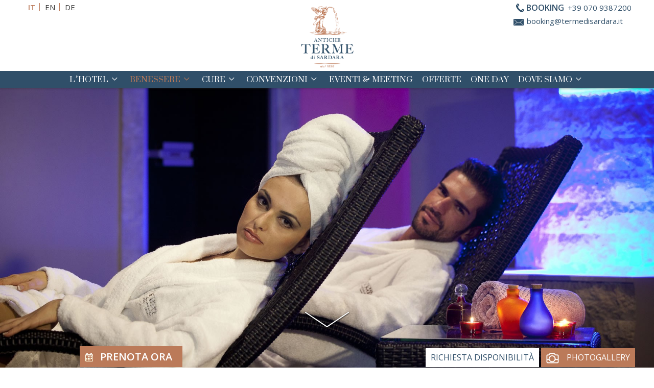

--- FILE ---
content_type: text/html; charset=UTF-8
request_url: https://www.termedisardara.it/benessere/thermarium/
body_size: 15510
content:
<!DOCTYPE html>
<html lang="it-IT" prefix="og: http://ogp.me/ns#">
<head>
<meta http-equiv="Content-Type" content="text/html; charset=UTF-8" />

<!-- Site Crafted Using My DMS Hotel v1.1 - WordPress - HTML5 - www.PageLines.com -->


<!-- Start >> Meta Tags and Inline Scripts -->
<title>Percorso benessere e spa Sardara Cagliari, Sardegna - Antiche Terme di Sardara</title>
<script> lbl_apri="Mostra il dettaglio"; lbl_chiudi="Chiudi"; </script> <!-- Google Tag Manager --><script>(function(w,d,s,l,i){w[l]=w[l]||[];w[l].push({'gtm.start':new Date().getTime(),event:'gtm.js'});var f=d.getElementsByTagName(s)[0],j=d.createElement(s),dl=l!='dataLayer'?'&l='+l:'';j.async=true;j.src='https://www.googletagmanager.com/gtm.js?id='+i+dl;f.parentNode.insertBefore(j,f);})(window,document,'script','dataLayer','GTM-WC57V6TW');</script><!-- End Google Tag Manager --> 
<!-- This site is optimized with the Yoast SEO plugin v5.5.1 - https://yoast.com/wordpress/plugins/seo/ -->
<link rel="canonical" href="https://www.termedisardara.it/benessere/thermarium/" />
<meta property="og:locale" content="it_IT" />
<meta property="og:type" content="article" />
<meta property="og:title" content="Percorso benessere e spa Sardara Cagliari, Sardegna - Antiche Terme di Sardara" />
<meta property="og:description" content="Un’oasi di relax alle Antiche Terme di Sardara nella quale puoi godere di un percorso benessere di circa 45 minuti con la sauna finlandese, il bagno turco, le docce filiformi emozionali e la zona SPA relax con angolo tisane e frutta fresca. Cosa ti occorre: Accappatoio (lo trovi a nolo in hotel ) Costume Ciabatte [...]" />
<meta property="og:url" content="https://www.termedisardara.it/benessere/thermarium/" />
<meta property="og:site_name" content="Terme di Sardara" />
<meta property="og:image" content="https://www.termedisardara.it/wp-content/uploads/hotel-antiche-terme-di-sardara-sardegna-benessere-thermarium.jpg" />
<meta property="og:image:secure_url" content="https://www.termedisardara.it/wp-content/uploads/hotel-antiche-terme-di-sardara-sardegna-benessere-thermarium.jpg" />
<meta property="og:image:width" content="400" />
<meta property="og:image:height" content="600" />
<script type='application/ld+json'>{"@context":"http:\/\/schema.org","@type":"WebSite","@id":"#website","url":"https:\/\/www.termedisardara.it\/","name":"Terme di Sardara","potentialAction":{"@type":"SearchAction","target":"https:\/\/www.termedisardara.it\/?s={search_term_string}","query-input":"required name=search_term_string"}}</script>
<!-- / Yoast SEO plugin. -->

<link rel='dns-prefetch' href='//www.google.com' />
<link rel='dns-prefetch' href='//cdnjs.cloudflare.com' />
<link rel='dns-prefetch' href='//s.w.org' />

<!-- Styles -->
<link rel='stylesheet' id='blueimp-gallery-css'  href='https://www.termedisardara.it/wp-content/plugins/blueimp-lightbox/css/blueimp-gallery.css?ver=1.0.0' type='text/css' media='all' />
<link rel='stylesheet' id='blueimp-gallery-indicator-css'  href='https://www.termedisardara.it/wp-content/plugins/blueimp-lightbox/css/blueimp-gallery-indicator.css?ver=1.0.0' type='text/css' media='all' />
<link rel='stylesheet' id='blueimp-gallery-video-css'  href='https://www.termedisardara.it/wp-content/plugins/blueimp-lightbox/css/blueimp-gallery-video.css?ver=1.0.0' type='text/css' media='all' />
<link rel='stylesheet' id='contact-form-7-css'  href='https://www.termedisardara.it/wp-content/plugins/contact-form-7/includes/css/styles.css?ver=4.9' type='text/css' media='all' />
<link rel='stylesheet' id='mybookingrf-style-css'  href='https://www.termedisardara.it/wp-content/plugins/mybooking-rf/style.css?ver=1.0' type='text/css' media='all' />
<link rel='stylesheet' id='jquery.ui.theme-css'  href='https://cdnjs.cloudflare.com/ajax/libs/jqueryui/1.12.1/themes/smoothness/jquery-ui.css?ver=4.9.13' type='text/css' media='all' />
<link rel='stylesheet' id='revolution-css'  href='https://www.termedisardara.it/wp-content/themes/my-dms-hotel/sections/my-revslider/rs-plugin/css/settings.css?ver=2b94e6' type='text/css' media='all' />
<link rel='stylesheet' id='pagelines-less-core-css'  href='https://www.termedisardara.it/wp-content/uploads/pagelines/compiled-css-core-1707127963.css' type='text/css' media='all' />
<link rel='stylesheet' id='pagelines-less-sections-css'  href='https://www.termedisardara.it/wp-content/uploads/pagelines/compiled-css-sections-1707127963.css' type='text/css' media='all' />
<link rel='stylesheet' id='master_font_import-css'  href='https://fonts.googleapis.com/css?family=Open+Sans%3A300%2C300italic%2Cregular%2Citalic%2C600%2C600italic%2C700%2C700italic%2C800%2C800italic%7CSuranna%3Aregular&#038;ver=2b94e6' type='text/css' media='all' />
<link rel='stylesheet' id='DMS-theme-css'  href='https://www.termedisardara.it/wp-content/themes/my-dms-hotel/style.css?ver=22-121493255' type='text/css' media='all' />

<!-- Scripts -->
<script type='text/javascript' src='https://www.termedisardara.it/wp-includes/js/jquery/jquery.js?ver=1.12.4'></script>
<script type='text/javascript' src='https://www.termedisardara.it/wp-includes/js/jquery/jquery-migrate.min.js?ver=1.4.1'></script>
<script type='text/javascript' src='https://www.termedisardara.it/wp-content/plugins/dms-plugin-pro/libs/js/browser.js?ver=4.9.13'></script>
<script type='text/javascript' src='https://www.termedisardara.it/wp-content/plugins/mybooking-rf/contact-form/scripts/gen_validatorv31.js?ver=1.0'></script>
<script type='text/javascript' src='https://www.termedisardara.it/wp-content/plugins/mybooking-rf/main.js?ver=1.0'></script>
<script type='text/javascript' src='https://www.google.com/recaptcha/api.js?hl=it&#038;ver=1.0'></script>
<script type='text/javascript' src='https://www.termedisardara.it/wp-includes/js/jquery/ui/core.min.js?ver=1.11.4'></script>
<script type='text/javascript' src='https://www.termedisardara.it/wp-includes/js/jquery/ui/datepicker.min.js?ver=1.11.4'></script>
<script type='text/javascript'>
jQuery(document).ready(function(jQuery){jQuery.datepicker.setDefaults({"closeText":"Chiudi","currentText":"Oggi","monthNames":["gennaio","febbraio","marzo","aprile","maggio","giugno","luglio","agosto","settembre","ottobre","novembre","dicembre"],"monthNamesShort":["Gen","Feb","Mar","Apr","Mag","Giu","Lug","Ago","Set","Ott","Nov","Dic"],"nextText":"Successivo","prevText":"Precedente","dayNames":["domenica","luned\u00ec","marted\u00ec","mercoled\u00ec","gioved\u00ec","venerd\u00ec","sabato"],"dayNamesShort":["dom","lun","mar","mer","gio","ven","sab"],"dayNamesMin":["D","L","M","M","G","V","S"],"dateFormat":"dd\/mm\/yy","firstDay":1,"isRTL":false});});
</script>
<script type='text/javascript' src='https://www.termedisardara.it/wp-content/plugins/mybooking/js/jquery.validate-1.9.js?ver=3.0'></script>
<script type='text/javascript' src='https://www.termedisardara.it/wp-content/plugins/mybooking/js/locale/ui.datepicker-it.js?ver=4.9.13'></script>
<script type='text/javascript' src='https://www.termedisardara.it/wp-content/plugins/mybooking/js/locale/ui.validate-it.js?ver=4.9.13'></script>
<script type='text/javascript' src='https://www.termedisardara.it/wp-content/plugins/mybooking/js/mybooking.js?ver=3.0'></script>
<link rel="shortcut icon" href="/wp-content/uploads/logo-hotel-antiche-terme-di-sardara-favicon.png" type="image/x-icon" />
<link rel="profile" href="http://gmpg.org/xfn/11" />
<meta name="viewport" content="width=device-width, initial-scale=1, maximum-scale=1" />
<meta property='pl-share-title' content='Thermarium' />
<meta property='pl-share-url' content='https://www.termedisardara.it/benessere/thermarium/' />
<meta property='pl-share-desc' content='Un’oasi di relax alle Antiche Terme di Sardara nella quale puoi godere di un percorso [...]' />
<meta property='pl-share-img' content='https://www.termedisardara.it/wp-content/uploads/hotel-antiche-terme-di-sardara-sardegna-benessere-thermarium.jpg' />
<link rel='https://api.w.org/' href='https://www.termedisardara.it/wp-json/' />
<link rel="alternate" type="application/json+oembed" href="https://www.termedisardara.it/wp-json/oembed/1.0/embed?url=https%3A%2F%2Fwww.termedisardara.it%2Fbenessere%2Fthermarium%2F" />
<link rel="alternate" type="text/xml+oembed" href="https://www.termedisardara.it/wp-json/oembed/1.0/embed?url=https%3A%2F%2Fwww.termedisardara.it%2Fbenessere%2Fthermarium%2F&#038;format=xml" />
	  	<script type="text/javascript">
		  	var ajaxurl = 'https://www.termedisardara.it/wp-admin/admin-ajax.php';

			
		  	var firstemp = 'http://';
		  	var themepath = firstemp + 'https://www.termedisardara.it/wp-content/themes/dms';
	  	</script>
	  	<meta name="generator" content="WPML ver:3.1.9.3 stt:27,1,3;0" />

		<!-- Facebook Pixel code is added on this page by PixelYourSite FREE v5.0.8 plugin. You can test it with Pixel Helper Chrome Extension. -->

		
<!-- MyRevSlider | Section Head -->
		<script>
			jQuery(document).ready(function($) {

					var scrollDownOffset = 100;

				jQuery('.scrolldown').click(function () {

					if ( jQuery(this).attr("data-target") != '' ) {
						target_id = jQuery(this).attr("data-target");
					}
					else {
						target_id = "h1";
					}

					
					var target = jQuery( target_id ).offset().top;

					jQuery('body,html').animate({ scrollTop: target - scrollDownOffset }, 800);

					return false;
				});
					});
		</script>
	<link rel="alternate" hreflang="it" href="https://www.termedisardara.it/benessere/thermarium/" />
<link rel="alternate" hreflang="en" href="https://www.termedisardara.it/en/wellness-centre/thermarium/" />
<link rel="alternate" hreflang="de" href="https://www.termedisardara.it/de/das-wellnesszentrum/thermarium/" />
<link rel="alternate" hreflang="x-default" href="https://www.termedisardara.it/en/wellness-centre/thermarium/" />
<script>var pageWidthMinDesktop = 992;var pageWidthStickyNavBreakpoint = 1;</script>
<!-- On Ready -->
<script> /* <![CDATA[ */
!function ($) {
jQuery(document).ready(function() {
})
}(window.jQuery);
/* ]]> */
</script>


<!--[if lte IE 9]>
<script type='text/javascript' src='https://www.termedisardara.it/wp-content/plugins/dms-plugin-pro/libs/js/html5.min.js'></script>
<![endif]-->

<!--[if lte IE 9]>
<script type='text/javascript' src='https://www.termedisardara.it/wp-content/plugins/dms-plugin-pro/libs/js/respond.min.js'></script>
<![endif]-->

<!--[if lte IE 9]>
<script type='text/javascript' src='https://www.termedisardara.it/wp-content/plugins/dms-plugin-pro/libs/js/selectivizr-min.js'></script>
<![endif]-->

<!--[if lte IE 9]>
<link rel='stylesheet' href='//netdna.bootstrapcdn.com/font-awesome/3.2.1/css/font-awesome.css' />
<![endif]-->

<style type="text/css" id="pagelines-custom">
 html .site-wrap{box-sizing:border-box} *,*:before,*:after{box-sizing:inherit} .clear{clear:both;display:block} .clearfix:before,.clearfix:after{content:"";display:table} .clearfix:after{clear:both} .oldie .clearfix{zoom:1} form{margin:0} p{margin-top:0;margin-bottom:0} input[type="radio"],input[type="checkbox"]{position:relative} .error{color:#f04831} label.error,span.error{margin-bottom:10px;padding:0px;background-color:#ffffff;-webkit-border-radius:3px;-moz-border-radius:3px;border-radius:3px} .hidden{display:none} .loader{margin:auto;font-weight:bold;text-align:center;line-height:160%} #PageLinesToolbox.pl-toolbox .toolbox-panel .tabs-nav li,#PageLinesToolbox.pl-toolbox .toolbox-panel .tabs-nav li a{float:none;display:block;-webkit-border-radius:0px;-moz-border-radius:0px;border-radius:0px} #PageLinesToolbox.pl-toolbox .toolbox-panel .tab-panel .opt .opt-accordion .opt-name .ui-icon{border:0} .drag-drop-editing.display-boxed .page-canvas .pl-area.area-booking{overflow-x:visible} #PageLinesToolbox.pl-toolbox .toolbox-panel .tab-panel .opt .help-block{margin:0 0 10px 0;padding:0 0 10px 0;line-height:120%} .su-column{margin-right:2.5% !important} 
</style>

</head>

<!-- Start >> HTML Body -->

<body class="page-template-default page page-id-8753 page-child parent-pageid-8746 my-dms-hotel pl-pro-version responsive full_width template-default display-full">
<!-- Google Tag Manager (noscript) --><noscript><iframe src="https://www.googletagmanager.com/ns.html?id=GTM-WC57V6TW"height="0" width="0" style="display:none;visibility:hidden"></iframe></noscript><!-- End Google Tag Manager (noscript) --> 		<div class="pl-mobile-menu">
			
							
			<div class="mm-holder">
				
				
				<ul id="menu-header-nav" class="mobile-menu primary-menu"><li id="menu-item-11252" class="menu-item menu-item-type-post_type menu-item-object-page menu-item-has-children menu-item-11252"><a href="https://www.termedisardara.it/hotel/">L&#8217;Hotel</a>
<ul class="sub-menu">
	<li id="menu-item-11253" class="menu-item menu-item-type-post_type menu-item-object-page menu-item-11253"><a href="https://www.termedisardara.it/hotel/camere/">Camere &#038; Suite</a></li>
	<li id="menu-item-11254" class="menu-item menu-item-type-post_type menu-item-object-page menu-item-11254"><a href="https://www.termedisardara.it/hotel/ristorante/">Il Ristorante</a></li>
	<li id="menu-item-11255" class="menu-item menu-item-type-post_type menu-item-object-page menu-item-11255"><a href="https://www.termedisardara.it/hotel/parco/">Il Parco</a></li>
	<li id="menu-item-11257" class="menu-item menu-item-type-post_type menu-item-object-page menu-item-11257"><a href="https://www.termedisardara.it/hotel/regolamento-hotel/">Regolamento</a></li>
	<li id="menu-item-11256" class="menu-item menu-item-type-post_type menu-item-object-page menu-item-11256"><a href="https://www.termedisardara.it/hotel/recensioni/">Dicono di noi</a></li>
	<li id="menu-item-11520" class="menu-item menu-item-type-custom menu-item-object-custom menu-item-11520"><a target="_blank" href="/wp-content/uploads/listino-2025.pdf">Listino</a></li>
</ul>
</li>
<li id="menu-item-11258" class="menu-item menu-item-type-post_type menu-item-object-page current-page-ancestor current-menu-ancestor current-menu-parent current-page-parent current_page_parent current_page_ancestor menu-item-has-children menu-item-11258"><a href="https://www.termedisardara.it/benessere/">Benessere</a>
<ul class="sub-menu">
	<li id="menu-item-11259" class="menu-item menu-item-type-post_type menu-item-object-page menu-item-11259"><a href="https://www.termedisardara.it/prodotti/">Linea Cosmesi</a></li>
	<li id="menu-item-11260" class="menu-item menu-item-type-post_type menu-item-object-page menu-item-11260"><a href="https://www.termedisardara.it/benessere/fitness/">Fitness</a></li>
	<li id="menu-item-11261" class="menu-item menu-item-type-post_type menu-item-object-page current-menu-item page_item page-item-8753 current_page_item menu-item-11261"><a href="https://www.termedisardara.it/benessere/thermarium/">Thermarium</a></li>
	<li id="menu-item-11262" class="menu-item menu-item-type-post_type menu-item-object-page menu-item-11262"><a href="https://www.termedisardara.it/benessere/trattamenti-acque-e-fanghi/">Acque e Fanghi Termali</a></li>
	<li id="menu-item-11264" class="menu-item menu-item-type-post_type menu-item-object-page menu-item-11264"><a href="https://www.termedisardara.it/benessere/trattamenti-orientali/">Speciali e Orientali</a></li>
	<li id="menu-item-11263" class="menu-item menu-item-type-post_type menu-item-object-page menu-item-11263"><a href="https://www.termedisardara.it/benessere/massaggi/">Massaggi e Trattamenti</a></li>
	<li id="menu-item-12057" class="menu-item menu-item-type-post_type menu-item-object-page menu-item-12057"><a href="https://www.termedisardara.it/benessere/trattamenti-estetici/">Trattamenti Estetici Viso</a></li>
	<li id="menu-item-11278" class="menu-item menu-item-type-post_type menu-item-object-page menu-item-11278"><a href="https://www.termedisardara.it/benessere/listino-benessere/">Listino Benessere</a></li>
</ul>
</li>
<li id="menu-item-11266" class="menu-item menu-item-type-post_type menu-item-object-page menu-item-has-children menu-item-11266"><a href="https://www.termedisardara.it/terme/">Cure</a>
<ul class="sub-menu">
	<li id="menu-item-11267" class="menu-item menu-item-type-post_type menu-item-object-page menu-item-11267"><a href="https://www.termedisardara.it/terme/acque-di-sardara/">Acque di Sardara</a></li>
	<li id="menu-item-11269" class="menu-item menu-item-type-post_type menu-item-object-page menu-item-11269"><a href="https://www.termedisardara.it/terme/convenzioni-ssn/">Convenzioni S.S.N</a></li>
	<li id="menu-item-11270" class="menu-item menu-item-type-post_type menu-item-object-page menu-item-has-children menu-item-11270"><a href="https://www.termedisardara.it/terme/servizi-sanitari/">Servizi sanitari</a>
	<ul class="sub-menu">
		<li id="menu-item-11271" class="menu-item menu-item-type-taxonomy menu-item-object-category menu-item-11271"><a href="https://www.termedisardara.it/il-medico-risponde/">Il medico risponde</a></li>
	</ul>
</li>
	<li id="menu-item-11272" class="menu-item menu-item-type-post_type menu-item-object-page menu-item-11272"><a href="https://www.termedisardara.it/terme/cure-fisioterapiche/">Cure Fisioterapiche</a></li>
	<li id="menu-item-11273" class="menu-item menu-item-type-post_type menu-item-object-page menu-item-11273"><a href="https://www.termedisardara.it/terme/cure-idropiniche/">Cure Idropiniche</a></li>
	<li id="menu-item-11274" class="menu-item menu-item-type-post_type menu-item-object-page menu-item-11274"><a href="https://www.termedisardara.it/terme/cure-inalatorie/">Cure Inalatorie</a></li>
	<li id="menu-item-11275" class="menu-item menu-item-type-post_type menu-item-object-page menu-item-11275"><a href="https://www.termedisardara.it/terme/cure-sordita-rinogena/">Cure Sordità Rinogena</a></li>
	<li id="menu-item-11276" class="menu-item menu-item-type-post_type menu-item-object-page menu-item-11276"><a href="https://www.termedisardara.it/terme/fangobalneoterapia/">Fango Balneoterapia</a></li>
	<li id="menu-item-11277" class="menu-item menu-item-type-post_type menu-item-object-page menu-item-11277"><a href="https://www.termedisardara.it/terme/riabilitazione-termale/">Riabilitazione Termale</a></li>
</ul>
</li>
<li id="menu-item-11835" class="menu-item menu-item-type-post_type menu-item-object-page menu-item-has-children menu-item-11835"><a href="https://www.termedisardara.it/convenzioni/">Convenzioni</a>
<ul class="sub-menu">
	<li id="menu-item-11836" class="menu-item menu-item-type-post_type menu-item-object-page menu-item-11836"><a href="https://www.termedisardara.it/convenzioni/comuni/">Comuni</a></li>
	<li id="menu-item-11837" class="menu-item menu-item-type-post_type menu-item-object-page menu-item-11837"><a href="https://www.termedisardara.it/convenzioni/aziende/">Aziende</a></li>
	<li id="menu-item-11838" class="menu-item menu-item-type-post_type menu-item-object-page menu-item-11838"><a href="https://www.termedisardara.it/convenzioni/enti/">Enti</a></li>
</ul>
</li>
<li id="menu-item-11283" class="menu-item menu-item-type-post_type menu-item-object-page menu-item-11283"><a href="https://www.termedisardara.it/eventi-meeting-sardara/">Eventi &#038; Meeting</a></li>
<li id="menu-item-11284" class="menu-item menu-item-type-post_type menu-item-object-page menu-item-11284"><a href="https://www.termedisardara.it/offerte-pacchetti-benessere/">Offerte</a></li>
<li id="menu-item-11285" class="menu-item menu-item-type-post_type menu-item-object-page menu-item-11285"><a href="https://www.termedisardara.it/offerte-giornaliere/">One Day</a></li>
<li id="menu-item-11286" class="menu-item menu-item-type-post_type menu-item-object-page menu-item-has-children menu-item-11286"><a href="https://www.termedisardara.it/dove-siamo/">Dove siamo</a>
<ul class="sub-menu">
	<li id="menu-item-11287" class="menu-item menu-item-type-post_type menu-item-object-page menu-item-11287"><a href="https://www.termedisardara.it/i-dintorni/">I Dintorni</a></li>
	<li id="menu-item-11288" class="menu-item menu-item-type-post_type menu-item-object-page menu-item-11288"><a href="https://www.termedisardara.it/scopri-il-territorio/">Itinerari</a></li>
</ul>
</li>
</ul>				<div class="social-menu">
					
									</div>
			</div>
		</div>
		

<div id="site" class="site-wrap">
		<div  class="boxed-wrap site-translate">
			<div id="fixed-top" class="pl-fixed-top is-not-fixed" data-region="fixed-top">

		<div class="pl-fixed-region pl-region" data-region="fixed">
			<div class="outline pl-area-container">
								

<!-- Canvas Area | Section Template -->
<section id="pl_areauo8ultr" data-object="PLSectionArea" data-sid="pl_area" data-clone="uo8ultr"  class="pl-area pl-area-sortable area-tag    pl-bg-cover section-pl_area" style="  "><div class="pl-area-pad fix">	<div class="pl-area-wrap " style="">

		<div class="pl-content ">
						<div class="pl-inner area-region pl-sortable-area editor-row" style="min-height: 32px;">
							</div>
		</div>
	</div>
	</div></section>

<!-- My Navi | Section Template -->
<section id="my-naviug5ch4a" data-object="MyNavi" data-sid="my-navi" data-clone="ug5ch4a"  class="pl-area pl-area-sortable area-tag    pl-bg-cover section-my-navi" style="  "><div class="pl-area-pad fix">    <div class="navbar-wrap-all is-sticky ">
	<div class="navi-wrap fix pl-content">

		<div class="navi-top nav-container">
         				<div id="changelang" class="chlg-labels hidden-phone hidden-tablet">
					<ul class="listflags"><li><span>it</span></li><li><a href="https://www.termedisardara.it/en/wellness-centre/thermarium/"  hreflang="en"><span>en</span></a></li><li><a href="https://www.termedisardara.it/de/das-wellnesszentrum/thermarium/"  hreflang="de"><span>de</span></a></li></ul>				</div>
				                
                <div class="top-contacts">
			
								<div class="top-contact-tel">
					<span class="labeltxt">Booking</span><span class="number">+39 070 9387200</span>
				</div>
				
								<div class="top-contact-email">
					<i class="icon icon-envelope"></i><a href="mailto:booking@termedisardara.it">booking@termedisardara.it</a>
				</div>
							
				
			</div><!-- /.top-contacts -->
            
             <div class="top-contacts-2">
			
								<div class="top-contact-tel">
					<span class="labeltxt"></span><span class="number"></span>
				</div>
				
								<div class="top-contact-email">
					<i class="icon icon-envelope"></i><a href="mailto:"></a>
				</div>
							
				
			</div><!-- /.top-contacts -->

						<div class="navi-logo">
                       
				<a href="https://www.termedisardara.it/" class="navbar-brand">
					<img src="https://h.mygc.it/www.termedisardara.it/wp-content/uploads/hotel-antiche-terme-di-sardara-in-sardegna.png" data-sync="navi_logo" alt="Antiche Terme di Sardara - Hotel Terme Benessere Spa Sardegna" title="Antiche Terme di Sardara - Hotel Terme Benessere Spa Sardegna"  />				</a>
			</div>
			


		</div><!-- /#navi-top -->


		<div class="navi-bottom nav-container">

			<ul id="menu-header-nav-1" class="inline-list pl-nav sf-menu respond dd-theme-dark dd-toggle-hover" ><li class="menu-item menu-item-type-post_type menu-item-object-page menu-item-has-children sf-with-ul menu-item-11252"><a href="https://www.termedisardara.it/hotel/">L&#8217;Hotel<span class="sub-indicator"><i class="icon icon-angle-down"></i></span></a><ul class="sub-menu">	<li class="menu-item menu-item-type-post_type menu-item-object-page menu-item-11253"><a href="https://www.termedisardara.it/hotel/camere/">Camere &#038; Suite</a></li>	<li class="menu-item menu-item-type-post_type menu-item-object-page menu-item-11254"><a href="https://www.termedisardara.it/hotel/ristorante/">Il Ristorante</a></li>	<li class="menu-item menu-item-type-post_type menu-item-object-page menu-item-11255"><a href="https://www.termedisardara.it/hotel/parco/">Il Parco</a></li>	<li class="menu-item menu-item-type-post_type menu-item-object-page menu-item-11257"><a href="https://www.termedisardara.it/hotel/regolamento-hotel/">Regolamento</a></li>	<li class="menu-item menu-item-type-post_type menu-item-object-page menu-item-11256"><a href="https://www.termedisardara.it/hotel/recensioni/">Dicono di noi</a></li>	<li class="menu-item menu-item-type-custom menu-item-object-custom menu-item-11520"><a target="_blank" href="/wp-content/uploads/listino-2025.pdf">Listino</a></li></ul></li><li class="menu-item menu-item-type-post_type menu-item-object-page current-page-ancestor current-menu-ancestor current-menu-parent current-page-parent current_page_parent current_page_ancestor menu-item-has-children sf-with-ul menu-item-11258"><a href="https://www.termedisardara.it/benessere/">Benessere<span class="sub-indicator"><i class="icon icon-angle-down"></i></span></a><ul class="sub-menu">	<li class="menu-item menu-item-type-post_type menu-item-object-page menu-item-11259"><a href="https://www.termedisardara.it/prodotti/">Linea Cosmesi</a></li>	<li class="menu-item menu-item-type-post_type menu-item-object-page menu-item-11260"><a href="https://www.termedisardara.it/benessere/fitness/">Fitness</a></li>	<li class="menu-item menu-item-type-post_type menu-item-object-page current-menu-item page_item page-item-8753 current_page_item menu-item-11261"><a href="https://www.termedisardara.it/benessere/thermarium/">Thermarium</a></li>	<li class="menu-item menu-item-type-post_type menu-item-object-page menu-item-11262"><a href="https://www.termedisardara.it/benessere/trattamenti-acque-e-fanghi/">Acque e Fanghi Termali</a></li>	<li class="menu-item menu-item-type-post_type menu-item-object-page menu-item-11264"><a href="https://www.termedisardara.it/benessere/trattamenti-orientali/">Speciali e Orientali</a></li>	<li class="menu-item menu-item-type-post_type menu-item-object-page menu-item-11263"><a href="https://www.termedisardara.it/benessere/massaggi/">Massaggi e Trattamenti</a></li>	<li class="menu-item menu-item-type-post_type menu-item-object-page menu-item-12057"><a href="https://www.termedisardara.it/benessere/trattamenti-estetici/">Trattamenti Estetici Viso</a></li>	<li class="menu-item menu-item-type-post_type menu-item-object-page menu-item-11278"><a href="https://www.termedisardara.it/benessere/listino-benessere/">Listino Benessere</a></li></ul></li><li class="menu-item menu-item-type-post_type menu-item-object-page menu-item-has-children sf-with-ul menu-item-11266"><a href="https://www.termedisardara.it/terme/">Cure<span class="sub-indicator"><i class="icon icon-angle-down"></i></span></a><ul class="sub-menu">	<li class="menu-item menu-item-type-post_type menu-item-object-page menu-item-11267"><a href="https://www.termedisardara.it/terme/acque-di-sardara/">Acque di Sardara</a></li>	<li class="menu-item menu-item-type-post_type menu-item-object-page menu-item-11269"><a href="https://www.termedisardara.it/terme/convenzioni-ssn/">Convenzioni S.S.N</a></li>	<li class="menu-item menu-item-type-post_type menu-item-object-page menu-item-has-children menu-item-11270"><a href="https://www.termedisardara.it/terme/servizi-sanitari/">Servizi sanitari<span class="sub-indicator"><i class="icon icon-angle-right"></i></span></a>	<ul class="sub-menu">		<li class="menu-item menu-item-type-taxonomy menu-item-object-category menu-item-11271"><a href="https://www.termedisardara.it/il-medico-risponde/">Il medico risponde</a></li>	</ul></li>	<li class="menu-item menu-item-type-post_type menu-item-object-page menu-item-11272"><a href="https://www.termedisardara.it/terme/cure-fisioterapiche/">Cure Fisioterapiche</a></li>	<li class="menu-item menu-item-type-post_type menu-item-object-page menu-item-11273"><a href="https://www.termedisardara.it/terme/cure-idropiniche/">Cure Idropiniche</a></li>	<li class="menu-item menu-item-type-post_type menu-item-object-page menu-item-11274"><a href="https://www.termedisardara.it/terme/cure-inalatorie/">Cure Inalatorie</a></li>	<li class="menu-item menu-item-type-post_type menu-item-object-page menu-item-11275"><a href="https://www.termedisardara.it/terme/cure-sordita-rinogena/">Cure Sordità Rinogena</a></li>	<li class="menu-item menu-item-type-post_type menu-item-object-page menu-item-11276"><a href="https://www.termedisardara.it/terme/fangobalneoterapia/">Fango Balneoterapia</a></li>	<li class="menu-item menu-item-type-post_type menu-item-object-page menu-item-11277"><a href="https://www.termedisardara.it/terme/riabilitazione-termale/">Riabilitazione Termale</a></li></ul></li><li class="menu-item menu-item-type-post_type menu-item-object-page menu-item-has-children sf-with-ul menu-item-11835"><a href="https://www.termedisardara.it/convenzioni/">Convenzioni<span class="sub-indicator"><i class="icon icon-angle-down"></i></span></a><ul class="sub-menu">	<li class="menu-item menu-item-type-post_type menu-item-object-page menu-item-11836"><a href="https://www.termedisardara.it/convenzioni/comuni/">Comuni</a></li>	<li class="menu-item menu-item-type-post_type menu-item-object-page menu-item-11837"><a href="https://www.termedisardara.it/convenzioni/aziende/">Aziende</a></li>	<li class="menu-item menu-item-type-post_type menu-item-object-page menu-item-11838"><a href="https://www.termedisardara.it/convenzioni/enti/">Enti</a></li></ul></li><li class="menu-item menu-item-type-post_type menu-item-object-page menu-item-11283"><a href="https://www.termedisardara.it/eventi-meeting-sardara/">Eventi &#038; Meeting</a></li><li class="menu-item menu-item-type-post_type menu-item-object-page menu-item-11284"><a href="https://www.termedisardara.it/offerte-pacchetti-benessere/">Offerte</a></li><li class="menu-item menu-item-type-post_type menu-item-object-page menu-item-11285"><a href="https://www.termedisardara.it/offerte-giornaliere/">One Day</a></li><li class="menu-item menu-item-type-post_type menu-item-object-page menu-item-has-children sf-with-ul menu-item-11286"><a href="https://www.termedisardara.it/dove-siamo/">Dove siamo<span class="sub-indicator"><i class="icon icon-angle-down"></i></span></a><ul class="sub-menu">	<li class="menu-item menu-item-type-post_type menu-item-object-page menu-item-11287"><a href="https://www.termedisardara.it/i-dintorni/">I Dintorni</a></li>	<li class="menu-item menu-item-type-post_type menu-item-object-page menu-item-11288"><a href="https://www.termedisardara.it/scopri-il-territorio/">Itinerari</a></li></ul></li><li class="popup-nav"><a class="menu-toggle mm-toggle respond"><i class="icon icon-reorder"></i></a></li></ul>			
			<div id="mobile-buttons" class="">

				<button type="button" id="mobile-book-trigger" class="btn btn-default btn-navbar pull-right" data-toggle="collapse" data-target="#searchbar">
					Prenota				</button>

								<a id="call-us" type="button" class="btn btn-default pull-right" href="tel:+39 070 9387200"><i class="icon icon-phone"></i></a>
				 

								<a id="email-us" type="button" class="btn btn-default pull-right" href="mailto:booking@termedisardara.it"><i class="icon icon-envelope"></i></a>
								
								<a id="routes" type="button" class="btn btn-default pull-right" href="https://www.google.it/maps/place/Antiche+Terme+di+Sardara/@39.6143111,8.7839546,17z/data=!3m1!4b1!4m5!3m4!1s0x12e7606fe1431ea1:0x1b8948adc466935b!8m2!3d39.614307!4d8.7861433"><i class="icon icon-map-marker" target="_blank"></i></a>
								
			</div><!-- /#mobile-buttons -->
			<div id="mobilebookengine"></div>

		</div><!-- /#navi-bottom -->


	</div><!-- /.navi-wrap -->
    </div><!-- /.navbar-wrap-all -->
</div></section>
			</div>
		</div>

	</div>
	<div class="fixed-top-pusher"></div>
	<script> jQuery('.fixed-top-pusher').height( jQuery('.pl-fixed-top').height() ) </script>

			
		
		<div class="pl-region-wrap">
			<div id="page" class="thepage page-wrap">

								<div class="page-canvas">
					
						<header id="header" class="header pl-region" data-region="header">
		<div class="outline pl-area-container">
			

<!-- Canvas Area | Section Template -->
<section id="pl_areau65c3f" data-object="PLSectionArea" data-sid="pl_area" data-clone="u65c3f"  class="pl-area pl-area-sortable area-tag    pl-bg-cover section-pl_area" style="  "><div class="pl-area-pad fix">	<div class="pl-area-wrap " style="">

		<div class="pl-content ">
						<div class="pl-inner area-region pl-sortable-area editor-row" style="">
							</div>
		</div>
	</div>
	</div></section>		</div>
	</header>

						
					<div id="page-main" class="pl-region custom-template editing-locked" data-custom-template="default" data-template-name="Default" data-region="template" >
						<div id="dynamic-content" class="outline template-region-wrap pl-area-container">
							


<!-- MyRevSlider | Section Template -->
<section id="my-revslideru9wabbt" data-object="MyRevSlider" data-sid="my-revslider" data-clone="u9wabbt"  class="pl-area pl-area-sortable area-tag    pl-bg-cover section-my-revslider" style="  "><div class="pl-area-pad fix">		<div class="pl-scroll-translate mrg-rev">
			<div class="pl-area-wrap">
				<div class="pl-loader pl-loader-element" style="">
					<div class="pl-loader-content pl-animation pl-appear"><div class="pl-spinner"></div></div>
				</div>
				<div class="revslider-container pl-slider-container "
					data-videojs="https://www.termedisardara.it/wp-content/themes/my-dms-hotel/sections/my-revslider/rs-plugin/videojs/"
					data-delay=""
					data-height=""
					data-fullscreen="on">

					<div class="header-shadow"></div>
					<div class="pl-slider revslider-full " style="">
						<ul>
							<li data-transition="fade" data-slotamount=	"10" class=" bg-video-canvas"><img src="https://h.mygc.it/www.termedisardara.it/wp-content/uploads/hotel-antiche-terme-di-sardara-thermarium1-768x510.jpg" data-src-adaptive="https://h.mygc.it/www.termedisardara.it/wp-content/uploads/hotel-antiche-terme-di-sardara-thermarium1-320x210.jpg 320,https://www.termedisardara.it/wp-content/uploads/hotel-antiche-terme-di-sardara-thermarium1-768x510.jpg 768,https://www.termedisardara.it/wp-content/uploads/hotel-antiche-terme-di-sardara-thermarium1-1024x680.jpg 1024,https://www.termedisardara.it/wp-content/uploads/hotel-antiche-terme-di-sardara-thermarium1-1200x800.jpg 1200,https://www.termedisardara.it/wp-content/uploads/hotel-antiche-terme-di-sardara-thermarium1-1800x900.jpg 1800" alt="" data-bgposition="center center" data-bgfit="cover" data-bgrepeat="no-repeat"><noscript><img src="https://h.mygc.it/www.termedisardara.it/wp-content/uploads/hotel-antiche-terme-di-sardara-thermarium1-1024x680.jpg"/></noscript>  <div class="caption slider-content left-side sfl stl" data-x="0" data-y="center" data-speed="300" data-start="500" data-easing="easeOutExpo"><center> </center></div> </li>						</ul>

						<div class="tp-bannertimer tp-top" style=""></div>

												<div class="scrolldown" data-target=".end-slider">
												</div>
				</div>
			</div>
		</div>
				<div class="end-slider"></div>
		</div></section>

<!-- Canvas Area | Section Template -->
<section id="pl_areauqlcv07" data-object="PLSectionArea" data-sid="pl_area" data-clone="uqlcv07"  class="pl-area pl-area-sortable area-tag top-canvas-benefits    pl-bg-cover section-pl_area" style="  "><div class="pl-area-pad fix">	<div class="pl-area-wrap " style="padding-top: 0px; padding-bottom: 0px;">

		<div class="pl-content ">
						<div class="pl-inner area-region pl-sortable-area editor-row" style="">
				<div class="row grid-row">

<!-- SimpleNav | Section Template -->
<section id="simple_navucoxt2k" data-object="SimpleNav" data-sid="simple_nav" data-clone="ucoxt2k"  class="pl-section span12 offset0 menu-top    pl-bg-cover section-simple_nav" style="  "><div class="pl-section-pad fix"><div class="center"><ul id="menu-menu-top" class="inline-list simplenav font-sub aligncenter"><li id="menu-item-9004" class="menu-item menu-item-type-post_type menu-item-object-page menu-item-9004"><a href="https://www.termedisardara.it/richiesta-disponibilita/">Richiesta Disponibilità</a></li>
<li id="menu-item-9005" class="menu-item menu-item-type-post_type menu-item-object-page menu-item-9005"><a href="https://www.termedisardara.it/photogallery/">Photogallery</a></li>
</ul></div></div></section></div>

<div class="row grid-row">

<!-- My Booking Engine | Section Template -->
<section id="my-booking-engineuflw83u" data-object="MyBookingEngine" data-sid="my-booking-engine" data-clone="uflw83u"  class="pl-section span10 offset1    pl-bg-cover section-my-booking-engine" style="  "><div class="pl-section-pad fix">    <a class="scrolltop" href="#" >
Prenota Ora</a>
		<div id="desktopbookingengine" class="">
		
			<div id="contbookengine">
				<div id="collps-booking">
					<div id="searchbar" class="nav-collapse collapse" style="">
					<script type="text/javascript">maxStanze = 4;maxBambini = 3;</script><div id="corpoboxricerca" class="togglecont "><form method="post" action="https://booking.termedisardara.it/.eshop?idcliente=anticheterme" class="clearfix form-accom" id="ricercaEsperienza" target="_blank"><input type="hidden" value="2" name="idSito" /><input type="hidden" value="2" name="orderBy" />
					<input type="hidden" value="1" name="fast" /><input type="hidden" value="1" name="invcart" /><input type="hidden" value="2" name="idvendor" /><input type="hidden" class="mybooking_action" value="result-strutture" name="act" />
					<input type="hidden" value="1" name="alltratt" /><input type="hidden" value="1" name="noFilterUnit" /><input type="hidden" name="idcliente" value="anticheterme" /><fieldset class="fld-hotel"><div id="chooseperiod" class="blockseparator">
					<fieldset id="period">
						<div class="choosedate">
							<label for="arrivo">Dal:</label>
							<input type="text" class="required italianDate" value="" id="arrivo" name="arrivo" readonly="readonly"/>
						</div>
						<div class="choosedate">
							<label for="partenza">Al:</label>
							<input type="text" class="required italianDate" value="" id="partenza" name="partenza" readonly="readonly"/>
						</div>
					</fieldset></div><div id="choosenumroom" class="blockseparator"><div class="allrooms"><fieldset id='stanza1' class='stanze '>
							<div id='contadulti1' class='cadlts sided'>
								<label for='adulti1'>Adulti:</label>
								<select id='adulti1' name='adulti1'><option value='1'>1</option><option value='2' selected>2</option><option value='3'>3</option><option value='4'>4</option></select>
							</div><div id='contbambini1' class='cchildn sided'>
								<label for='bambini1'>Bambini:</label>
								<select class='select bambini' id='bambini1' name='bambini1'><option value='0' selected>0</option><option value='1'>1</option><option value='2'>2</option><option value='3'>3</option></select></div>
							<div id='containBambini1' class='etabambini' style='display:none;'>
								<label for='etabambino1'>Età bambini (anni):</label><select id='etabambino11' name='etabambino11' class='required' style='display:none;'>
										<option value=''>--</option><option value='0'>0</option><option value='1'>1</option><option value='2'>2</option><option value='3'>3</option><option value='4'>4</option><option value='5'>5</option><option value='6'>6</option><option value='7'>7</option><option value='8'>8</option><option value='9'>9</option><option value='10'>10</option><option value='11'>11</option><option value='12'>12</option><option value='13'>13</option><option value='14'>14</option></select><select id='etabambino12' name='etabambino12' class='required' style='display:none;'>
										<option value=''>--</option><option value='0'>0</option><option value='1'>1</option><option value='2'>2</option><option value='3'>3</option><option value='4'>4</option><option value='5'>5</option><option value='6'>6</option><option value='7'>7</option><option value='8'>8</option><option value='9'>9</option><option value='10'>10</option><option value='11'>11</option><option value='12'>12</option><option value='13'>13</option><option value='14'>14</option></select><select id='etabambino13' name='etabambino13' class='required' style='display:none;'>
										<option value=''>--</option><option value='0'>0</option><option value='1'>1</option><option value='2'>2</option><option value='3'>3</option><option value='4'>4</option><option value='5'>5</option><option value='6'>6</option><option value='7'>7</option><option value='8'>8</option><option value='9'>9</option><option value='10'>10</option><option value='11'>11</option><option value='12'>12</option><option value='13'>13</option><option value='14'>14</option></select></div></fieldset><fieldset id='stanza2' class='stanze visible-accom' style='display:none;'>
							<div id='contadulti2' class='cadlts sided'>
								<label for='adulti2'>Adulti:</label>
								<select id='adulti2' name='adulti2'><option value='1'>1</option><option value='2' selected>2</option><option value='3'>3</option><option value='4'>4</option></select>
							</div><div id='contbambini2' class='cchildn sided'>
								<label for='bambini2'>Bambini:</label>
								<select class='select bambini' id='bambini2' name='bambini2'><option value='0' selected>0</option><option value='1'>1</option><option value='2'>2</option><option value='3'>3</option></select></div>
							<div id='containBambini2' class='etabambini' style='display:none;'>
								<label for='etabambino2'>Età bambini (anni):</label><select id='etabambino21' name='etabambino21' class='required' style='display:none;'>
										<option value=''>--</option><option value='0'>0</option><option value='1'>1</option><option value='2'>2</option><option value='3'>3</option><option value='4'>4</option><option value='5'>5</option><option value='6'>6</option><option value='7'>7</option><option value='8'>8</option><option value='9'>9</option><option value='10'>10</option><option value='11'>11</option><option value='12'>12</option><option value='13'>13</option><option value='14'>14</option></select><select id='etabambino22' name='etabambino22' class='required' style='display:none;'>
										<option value=''>--</option><option value='0'>0</option><option value='1'>1</option><option value='2'>2</option><option value='3'>3</option><option value='4'>4</option><option value='5'>5</option><option value='6'>6</option><option value='7'>7</option><option value='8'>8</option><option value='9'>9</option><option value='10'>10</option><option value='11'>11</option><option value='12'>12</option><option value='13'>13</option><option value='14'>14</option></select><select id='etabambino23' name='etabambino23' class='required' style='display:none;'>
										<option value=''>--</option><option value='0'>0</option><option value='1'>1</option><option value='2'>2</option><option value='3'>3</option><option value='4'>4</option><option value='5'>5</option><option value='6'>6</option><option value='7'>7</option><option value='8'>8</option><option value='9'>9</option><option value='10'>10</option><option value='11'>11</option><option value='12'>12</option><option value='13'>13</option><option value='14'>14</option></select></div><a href="#" class="minusrooms"><img src="https://h.mygc.it/www.termedisardara.it/wp-content/themes/my-dms-hotel/images/ico-minus-red.png" class="ico" alt="Elimina" /></a></fieldset><fieldset id='stanza3' class='stanze visible-accom' style='display:none;'>
							<div id='contadulti3' class='cadlts sided'>
								<label for='adulti3'>Adulti:</label>
								<select id='adulti3' name='adulti3'><option value='1'>1</option><option value='2' selected>2</option><option value='3'>3</option><option value='4'>4</option></select>
							</div><div id='contbambini3' class='cchildn sided'>
								<label for='bambini3'>Bambini:</label>
								<select class='select bambini' id='bambini3' name='bambini3'><option value='0' selected>0</option><option value='1'>1</option><option value='2'>2</option><option value='3'>3</option></select></div>
							<div id='containBambini3' class='etabambini' style='display:none;'>
								<label for='etabambino3'>Età bambini (anni):</label><select id='etabambino31' name='etabambino31' class='required' style='display:none;'>
										<option value=''>--</option><option value='0'>0</option><option value='1'>1</option><option value='2'>2</option><option value='3'>3</option><option value='4'>4</option><option value='5'>5</option><option value='6'>6</option><option value='7'>7</option><option value='8'>8</option><option value='9'>9</option><option value='10'>10</option><option value='11'>11</option><option value='12'>12</option><option value='13'>13</option><option value='14'>14</option></select><select id='etabambino32' name='etabambino32' class='required' style='display:none;'>
										<option value=''>--</option><option value='0'>0</option><option value='1'>1</option><option value='2'>2</option><option value='3'>3</option><option value='4'>4</option><option value='5'>5</option><option value='6'>6</option><option value='7'>7</option><option value='8'>8</option><option value='9'>9</option><option value='10'>10</option><option value='11'>11</option><option value='12'>12</option><option value='13'>13</option><option value='14'>14</option></select><select id='etabambino33' name='etabambino33' class='required' style='display:none;'>
										<option value=''>--</option><option value='0'>0</option><option value='1'>1</option><option value='2'>2</option><option value='3'>3</option><option value='4'>4</option><option value='5'>5</option><option value='6'>6</option><option value='7'>7</option><option value='8'>8</option><option value='9'>9</option><option value='10'>10</option><option value='11'>11</option><option value='12'>12</option><option value='13'>13</option><option value='14'>14</option></select></div><a href="#" class="minusrooms"><img src="https://h.mygc.it/www.termedisardara.it/wp-content/themes/my-dms-hotel/images/ico-minus-red.png" class="ico" alt="Elimina" /></a></fieldset><fieldset id='stanza4' class='stanze visible-accom' style='display:none;'>
							<div id='contadulti4' class='cadlts sided'>
								<label for='adulti4'>Adulti:</label>
								<select id='adulti4' name='adulti4'><option value='1'>1</option><option value='2' selected>2</option><option value='3'>3</option><option value='4'>4</option></select>
							</div><div id='contbambini4' class='cchildn sided'>
								<label for='bambini4'>Bambini:</label>
								<select class='select bambini' id='bambini4' name='bambini4'><option value='0' selected>0</option><option value='1'>1</option><option value='2'>2</option><option value='3'>3</option></select></div>
							<div id='containBambini4' class='etabambini' style='display:none;'>
								<label for='etabambino4'>Età bambini (anni):</label><select id='etabambino41' name='etabambino41' class='required' style='display:none;'>
										<option value=''>--</option><option value='0'>0</option><option value='1'>1</option><option value='2'>2</option><option value='3'>3</option><option value='4'>4</option><option value='5'>5</option><option value='6'>6</option><option value='7'>7</option><option value='8'>8</option><option value='9'>9</option><option value='10'>10</option><option value='11'>11</option><option value='12'>12</option><option value='13'>13</option><option value='14'>14</option></select><select id='etabambino42' name='etabambino42' class='required' style='display:none;'>
										<option value=''>--</option><option value='0'>0</option><option value='1'>1</option><option value='2'>2</option><option value='3'>3</option><option value='4'>4</option><option value='5'>5</option><option value='6'>6</option><option value='7'>7</option><option value='8'>8</option><option value='9'>9</option><option value='10'>10</option><option value='11'>11</option><option value='12'>12</option><option value='13'>13</option><option value='14'>14</option></select><select id='etabambino43' name='etabambino43' class='required' style='display:none;'>
										<option value=''>--</option><option value='0'>0</option><option value='1'>1</option><option value='2'>2</option><option value='3'>3</option><option value='4'>4</option><option value='5'>5</option><option value='6'>6</option><option value='7'>7</option><option value='8'>8</option><option value='9'>9</option><option value='10'>10</option><option value='11'>11</option><option value='12'>12</option><option value='13'>13</option><option value='14'>14</option></select></div><a href="#" class="minusrooms"><img src="https://h.mygc.it/www.termedisardara.it/wp-content/themes/my-dms-hotel/images/ico-minus-red.png" class="ico" alt="Elimina" /></a></fieldset><input type="hidden" id="stanze" name="stanze" value="1"/><p id="plusrooms" class="visible-accom"><a href="#"><img src="https://h.mygc.it/www.termedisardara.it/wp-content/themes/my-dms-hotel/images/ico-plus-green.png" class="ico" alt="Aggiungi" /><span></span></a></p></div></div></fieldset><div id="chooseform" class="blockseparator visible-accom"><p><input type="radio" name="richinfopren" class="radio" id="mbrichpren" checked="checked" data-method="post" lnk="https://booking.termedisardara.it/.eshop?idcliente=anticheterme" /><label for="mbrichpren">Verifica disponibilità </label></p>
								<p><input type="radio" name="richinfopren" class="radio" id="mbrichinfo" data-method="get" lnk="https://www.termedisardara.it/richiesta-disponibilita/" /><label for="mbrichinfo">Richiedi preventivo </label></p></div><div class='actions'><input type='submit' value='Continua' class='button bigbttn' />
					</div>
				</form>
			</div>					</div>
				</div>
			</div>
		</div>

	</div></section></div>			</div>
		</div>
	</div>
	</div></section>

<!-- My Page Header | Section Template -->
<section id="my-page-headeru6f9kvc" data-object="MyPageHeader" data-sid="my-page-header" data-clone="u6f9kvc"  class="pl-area pl-area-sortable area-tag    pl-bg-cover pl-scroll-translate section-my-page-header" style="  "><div class="pl-area-pad fix">		
		
		<div class="pl-ph-container pl-area-wrap  pl-animation pl-slidedown fix format-center vpad-0" >
			<div class="pl-end-height pl-content fix pl-centerer" style="">
				<div class="ph-text">
					<h1 class="ph-head" data-sync="ph_header">Thermarium</h1>
									</div>
							</div>
		</div>
	</div></section>

<!-- Canvas Area | Section Template -->
<section id="pl_areau8kn9h4" data-object="PLSectionArea" data-sid="pl_area" data-clone="u8kn9h4"  class="pl-area pl-area-sortable area-tag    pl-bg-cover section-pl_area" style="  "><div class="pl-area-pad fix">	<div class="pl-area-wrap " style="padding-top: 20px; padding-bottom: 20px;">

		<div class="pl-content nested-section-area">
						<div class="pl-inner area-region pl-sortable-area editor-row" style="">
				<div class="row grid-row">

<!-- My Box Page | Section Template -->
<section id="my-box-pageuup0vw3" data-object="MyBoxPage" data-sid="my-box-page" data-clone="uup0vw3"  class="pl-section span10 offset1    pl-bg-cover section-my-box-page" style="  "><div class="pl-section-pad fix">		
	<article class="row grid-row">
          
          
           <div class="pl-section entry-content  ">
            
           
           <div class="wrap-content">
              
				<p>Un’oasi di relax alle Antiche Terme di Sardara nella quale puoi godere di un percorso benessere di circa 45 minuti con la sauna finlandese, il bagno turco, le docce filiformi emozionali e la zona SPA relax con angolo tisane e frutta fresca.</p>
<p><strong>Cosa ti occorre:</strong></p>
<ul>
<li>Accappatoio (lo trovi a nolo in hotel )</li>
<li>Costume</li>
<li>Ciabatte (le trovi in vendita in hotel )</li>
<li>Telo (lo trovi a nolo in hotel )</li>
<li>Cuffia (la trovi in vendita in hotel)</li>
</ul>
<p>&nbsp;</p>
<p>&nbsp;</p>
<h2 style="text-align: center;"><a href="https://my.matterport.com/show/?m=3DwsWNWtm3o">Clicca qui per guardare il Virtual Tour del Thermarium</a></h2>
<p>&nbsp;</p>
                
                          
          </div>
             </div>
          
          
          			
	</article>

</div></section></div>			</div>
		</div>
	</div>
	</div></section>

<!-- My Box Gallery | Section Template -->
<section id="my-box-galleryu0zoxz5" data-object="MyBoxGallery" data-sid="my-box-gallery" data-clone="u0zoxz5"  class="pl-area pl-area-sortable area-tag    pl-bg-cover section-my-box-gallery" style="  "><div class="pl-area-pad fix"><div class="gallery gallery-8753-1"><div class="row grid-row gallery-row"><div class="gallery-item span3"><a data-gallery="gall-856-8753" class="thumb img-thumbnail" href='https://www.termedisardara.it/wp-content/uploads/hotel-antiche-terme-di-sardara-sardegna-doccia-emozionale.jpg'><img width="602" height="400" src="https://www.termedisardara.it/wp-content/uploads/hotel-antiche-terme-di-sardara-sardegna-doccia-emozionale-1024x680.jpg" class="attachment-medium size-medium" alt="" srcset="https://www.termedisardara.it/wp-content/uploads/hotel-antiche-terme-di-sardara-sardegna-doccia-emozionale-1024x680.jpg 1024w, https://www.termedisardara.it/wp-content/uploads/hotel-antiche-terme-di-sardara-sardegna-doccia-emozionale-768x510.jpg 768w, https://www.termedisardara.it/wp-content/uploads/hotel-antiche-terme-di-sardara-sardegna-doccia-emozionale.jpg 1200w" sizes="(max-width: 602px) 100vw, 602px" /></a></div><div class="gallery-item span3"><a data-gallery="gall-856-8753" class="thumb img-thumbnail" href='https://www.termedisardara.it/wp-content/uploads/hotel-antiche-terme-di-sardara-sardegna-sauna-finlandese.jpg'><img width="602" height="400" src="https://www.termedisardara.it/wp-content/uploads/hotel-antiche-terme-di-sardara-sardegna-sauna-finlandese-1024x680.jpg" class="attachment-medium size-medium" alt="Un giorno... alle Terme!" srcset="https://www.termedisardara.it/wp-content/uploads/hotel-antiche-terme-di-sardara-sardegna-sauna-finlandese-1024x680.jpg 1024w, https://www.termedisardara.it/wp-content/uploads/hotel-antiche-terme-di-sardara-sardegna-sauna-finlandese-768x510.jpg 768w, https://www.termedisardara.it/wp-content/uploads/hotel-antiche-terme-di-sardara-sardegna-sauna-finlandese.jpg 1200w" sizes="(max-width: 602px) 100vw, 602px" /></a></div><div class="gallery-item span3"><a data-gallery="gall-856-8753" class="thumb img-thumbnail" href='https://www.termedisardara.it/wp-content/uploads/hotel-antiche-terme-di-sardara-sardegna-zona-relax.jpg'><img width="602" height="400" src="https://www.termedisardara.it/wp-content/uploads/hotel-antiche-terme-di-sardara-sardegna-zona-relax-1024x680.jpg" class="attachment-medium size-medium" alt="" srcset="https://www.termedisardara.it/wp-content/uploads/hotel-antiche-terme-di-sardara-sardegna-zona-relax-1024x680.jpg 1024w, https://www.termedisardara.it/wp-content/uploads/hotel-antiche-terme-di-sardara-sardegna-zona-relax-768x510.jpg 768w, https://www.termedisardara.it/wp-content/uploads/hotel-antiche-terme-di-sardara-sardegna-zona-relax.jpg 1200w" sizes="(max-width: 602px) 100vw, 602px" /></a></div><div class="gallery-item span3"><a data-gallery="gall-856-8753" class="thumb img-thumbnail" href='https://www.termedisardara.it/wp-content/uploads/therm.png'><img width="602" height="400" src="https://www.termedisardara.it/wp-content/uploads/therm-1024x680.png" class="attachment-medium size-medium" alt="" srcset="https://www.termedisardara.it/wp-content/uploads/therm-1024x680.png 1024w, https://www.termedisardara.it/wp-content/uploads/therm-768x512.png 768w, https://www.termedisardara.it/wp-content/uploads/therm.png 1200w" sizes="(max-width: 602px) 100vw, 602px" /></a></div></div></div></div></section>						</div>
												<div class="clear"></div>
					</div>
				</div>
			</div>
				<footer id="footer" class="footer pl-region" data-region="footer">
		<div class="page-area outline pl-area-container fix">
		

<!-- Canvas Area | Section Template -->
<section id="pl_areau36f9a" data-object="PLSectionArea" data-sid="pl_area" data-clone="u36f9a"  class="pl-area pl-area-sortable area-tag canvas-wrap-all    pl-bg-cover section-pl_area" style=" background-color: #304F69; "><div class="pl-area-pad fix">	<div class="pl-area-wrap " style="padding-top: 10px; padding-bottom: 0px;">

		<div class="pl-content nested-section-area">
						<div class="pl-inner area-region pl-sortable-area editor-row" style="">
				<div class="row grid-row">

<!-- My Footer Lang | Section Template -->
<section id="my-footer-langu8nt9d9" data-object="MyFooterLang" data-sid="my-footer-lang" data-clone="u8nt9d9"  class="pl-section span12 offset0    pl-bg-cover section-my-footer-lang" style="  "><div class="pl-section-pad fix">	
			
		<div class="row grid-row">
			<div id="footlang" class="clear">
			<ul class="listflags"><li><a href="https://www.termedisardara.it/benessere/thermarium/" title="Italiano" class="it"><img src="https://h.mygc.it/www.termedisardara.it/wp-content/plugins/sitepress-multilingual-cms/res/flags/it.png" class="ico" alt="it" /></a></li><li><a href="https://www.termedisardara.it/en/wellness-centre/thermarium/" title="English" class="en"><img src="https://h.mygc.it/www.termedisardara.it/wp-content/plugins/sitepress-multilingual-cms/res/flags/en.png" class="ico" alt="en" /></a></li><li><a href="https://www.termedisardara.it/de/das-wellnesszentrum/thermarium/" title="Deutsch" class="de"><img src="https://h.mygc.it/www.termedisardara.it/wp-content/plugins/sitepress-multilingual-cms/res/flags/de.png" class="ico" alt="de" /></a></li></ul>			</div>
		</div>
		</div></section></div>

<div class="row grid-row">

<!-- SimpleNav | Section Template -->
<section id="simple_navu02cjgm" data-object="SimpleNav" data-sid="simple_nav" data-clone="u02cjgm"  class="pl-section span12 offset0 force-start-row    pl-bg-cover section-simple_nav" style="  "><div class="pl-section-pad fix"><div class="left"><ul id="menu-footer-nav" class="inline-list simplenav font-sub alignleft"><li id="menu-item-12685" class="menu-item menu-item-type-post_type menu-item-object-page menu-item-12685"><a href="https://www.termedisardara.it/iscrizione-alla-newsletter/">Iscrizione alla Newsletter</a></li>
<li id="menu-item-9104" class="menu-item menu-item-type-post_type menu-item-object-page menu-item-9104"><a href="https://www.termedisardara.it/hotel/camere/">Camere</a></li>
<li id="menu-item-9105" class="menu-item menu-item-type-post_type menu-item-object-page current-page-ancestor menu-item-9105"><a href="https://www.termedisardara.it/benessere/">Benessere</a></li>
<li id="menu-item-9108" class="menu-item menu-item-type-post_type menu-item-object-page menu-item-9108"><a href="https://www.termedisardara.it/terme/">Cure</a></li>
<li id="menu-item-9101" class="menu-item menu-item-type-post_type menu-item-object-page menu-item-9101"><a href="https://www.termedisardara.it/offerte-pacchetti-benessere/">Offerte</a></li>
<li id="menu-item-9106" class="menu-item menu-item-type-post_type menu-item-object-page menu-item-9106"><a href="https://www.termedisardara.it/scopri-il-territorio/">Itinerari</a></li>
<li id="menu-item-9102" class="menu-item menu-item-type-post_type menu-item-object-page menu-item-9102"><a href="https://www.termedisardara.it/photogallery/">Photogallery</a></li>
<li id="menu-item-9835" class="menu-item menu-item-type-post_type menu-item-object-page menu-item-9835"><a href="https://www.termedisardara.it/news-eventi-alle-terme-di-sardara/">News</a></li>
<li id="menu-item-9914" class="menu-item menu-item-type-taxonomy menu-item-object-category menu-item-9914"><a href="https://www.termedisardara.it/il-medico-risponde/">Il medico risponde</a></li>
</ul></div></div></section></div>

<div class="row grid-row">

<!-- My Iubenda Links | Section Template -->
<section id="my-iubenda-linksu39deuc" data-object="MyIubendaLinks" data-sid="my-iubenda-links" data-clone="u39deuc"  class="pl-section span12 offset0    pl-bg-cover section-my-iubenda-links" style="  padding-top:10px;padding-bottom:20px;"><div class="pl-section-pad fix">	
			
		<div class="row grid-row">
			
			<ul><li><a href="https://www.iubenda.com/privacy-policy/74978165" class="iubenda-nostyle no-brand iubenda-noiframe iubenda-embed iubenda-noiframe" title="Privacy Policy">Privacy Policy</a></li><li><a href="https://www.iubenda.com/privacy-policy/74978165/cookie-policy" class="iubenda-nostyle no-brand iubenda-noiframe iubenda-embed iubenda-noiframe" title="Cookie Policy">Cookie Policy</a></li><li><a href="javascript:_iub.cs.api.openPreferences();" class="iubenda-cs-preferences-link" data-iub-enabled="1" title="Impostazioni Cookie">Impostazioni Cookie</a></li></ul><script type="text/javascript">(function (w,d) {var loader = function () {var s = d.createElement("script"), tag = d.getElementsByTagName("script")[0]; s.src="https://cdn.iubenda.com/iubenda.js"; tag.parentNode.insertBefore(s,tag);}; if(w.addEventListener){w.addEventListener("load", loader, false);}else if(w.attachEvent){w.attachEvent("onload", loader);}else{w.onload = loader;}})(window, document);</script>			
		</div>
		</div></section></div>

<div class="row grid-row">

<!-- Column | Section Template -->
<section id="plcolumnu4225f" data-object="PLColumn" data-sid="plcolumn" data-clone="u4225f"  class="pl-section span2 offset0 force-start-row    pl-bg-cover section-plcolumn" style="  "><div class="pl-section-pad fix">		<div class="pl-sortable-column pl-sortable-area editor-row ">

			<div class="row grid-row">

<!-- MediaBox | Section Template -->
<section id="mediaboxu4szwr0" data-object="PageLinesMediaBox" data-sid="mediabox" data-clone="u4szwr0"  class="pl-section span12 offset0    pl-bg-cover no-pad section-mediabox" style="  "><div class="pl-section-pad fix"><div class="mediabox-wrap  pla-scale pl-animation fix"  style="min-height: 30px">
				<div class="the-media fitvids pl-centered center hentry">
					<img src="https://h.mygc.it/www.termedisardara.it/wp-content/uploads/hotel-antiche-terme-di-sardara-in-sardegna-italia.png" data-sync="mediabox_image"  alt="" title="" /> 
					<div class="the-media-html"></div>
				</div>
			</div></div></section></div>			<span class="pl-column-forcer">&nbsp;</span>
		</div>
	</div></section>

<!-- Column | Section Template -->
<section id="plcolumnu42274" data-object="PLColumn" data-sid="plcolumn" data-clone="u42274"  class="pl-section span10 offset0    pl-bg-cover section-plcolumn" style="  "><div class="pl-section-pad fix">		<div class="pl-sortable-column pl-sortable-area editor-row ">

			<div class="row grid-row">

<!-- My Box Page | Section Template -->
<section id="my-box-pageuy1sk34" data-object="MyBoxPage" data-sid="my-box-page" data-clone="uy1sk34"  class="pl-section span12 offset0 footer-azienda    pl-bg-cover section-my-box-page" style="  "><div class="pl-section-pad fix">		
	<article class="row grid-row">
          
          
           <div class="pl-section entry-content  ">
            
           
           <div class="wrap-content">
              
				<p>Loc. Santa Maria Aquas<br />
09030 Sardara (Vs) Sardegna Italy<br />
<strong>Tel:</strong> +39 070 9387200 / <strong>Fax:</strong> +39 070 9387582<br />
<strong>Email: </strong><a href="mailto:info@termedisardara.it">info@termedisardara.it</a><br />
P.IVA 00136660925</p>
                
                          
          </div>
             </div>
          
          
          			
	</article>

</div></section></div>			<span class="pl-column-forcer">&nbsp;</span>
		</div>
	</div></section></div>

<div class="row grid-row">

<!-- My Box Page | Section Template -->
<section id="my-box-pageu3pus7r" data-object="MyBoxPage" data-sid="my-box-page" data-clone="u3pus7r"  class="pl-section span12 offset0 footer-copyright    pl-bg-cover section-my-box-page" style="  "><div class="pl-section-pad fix">		
	<article class="row grid-row">
          
          
           <div class="pl-section entry-content  ">
            
           
           <div class="wrap-content">
              
				                
                          
          </div>
             </div>
          
          
          			
	</article>

</div></section></div>

<div class="row grid-row">

<!-- My Box Page | Section Template -->
<section id="my-box-pageubktc2f" data-object="MyBoxPage" data-sid="my-box-page" data-clone="ubktc2f"  class="pl-section span12 offset0 footer-copyright    pl-bg-cover section-my-box-page" style="  "><div class="pl-section-pad fix">		
	<article class="row grid-row">
          
          
           <div class="pl-section entry-content  ">
            
           
           <div class="wrap-content">
              
				<p>Copyright © 2017 Terme di Sardara &#8211; Tutti i diritti sono riservati</p>
                
                          
          </div>
             </div>
          
          
          			
	</article>

</div></section></div>			</div>
		</div>
	</div>
	</div></section>

<!-- Canvas Area | Section Template -->
<section id="pl_areau2hi0es" data-object="PLSectionArea" data-sid="pl_area" data-clone="u2hi0es"  class="pl-area pl-area-sortable area-tag canvas-wrap-all    pl-bg-cover section-pl_area" style="  "><div class="pl-area-pad fix">	<div class="pl-area-wrap " style="padding-top: 0px; padding-bottom: 0px;">

		<div class="pl-content ">
						<div class="pl-inner area-region pl-sortable-area editor-row" style="">
				<div class="row grid-row">

<!-- My Box Page | Section Template -->
<section id="my-box-pageufa1vx9" data-object="MyBoxPage" data-sid="my-box-page" data-clone="ufa1vx9"  class="pl-section span6 offset0    pl-bg-cover section-my-box-page" style="  "><div class="pl-section-pad fix">		
	<article class="row grid-row">
          
          
           <div class="pl-section entry-content  ">
            
           
           <div class="wrap-content">
              
				<p>Sito realizzato con finanziamenti dell’Unione Europea e con il supporto della Regione Autonoma della Sardegna</p>
                
                          
          </div>
             </div>
          
          
          			
	</article>

</div></section>

<!-- MediaBox | Section Template -->
<section id="mediaboxu0ntlv6" data-object="PageLinesMediaBox" data-sid="mediabox" data-clone="u0ntlv6"  class="pl-section span6 offset0    pl-bg-cover section-mediabox" style="  "><div class="pl-section-pad fix"><div class="mediabox-wrap pl-centerer pla-fade pl-animation fix"  style="min-height: 30px">
				<div class="the-media fitvids pl-centered center hentry">
					<img src="https://h.mygc.it/www.termedisardara.it/wp-content/uploads/finanziamento-regionale.png" data-sync="mediabox_image"  alt="" title="" /> 
					<div class="the-media-html"></div>
				</div>
			</div></div></section></div>			</div>
		</div>
	</div>
	</div></section>

<!-- Canvas Area | Section Template -->
<section id="pl_areau6tauq6" data-object="PLSectionArea" data-sid="pl_area" data-clone="u6tauq6"  class="pl-area pl-area-sortable area-tag    pl-bg-cover section-pl_area" style=" background-color: #304F69; "><div class="pl-area-pad fix">	<div class="pl-area-wrap " style="padding-top: 0px; padding-bottom: 0px;">

		<div class="pl-content ">
						<div class="pl-inner area-region pl-sortable-area editor-row" style="">
				<div class="row grid-row">

<!-- My Box Page | Section Template -->
<section id="my-box-pageu8287uf" data-object="MyBoxPage" data-sid="my-box-page" data-clone="u8287uf"  class="pl-section span12 offset0 footer-credits    pl-bg-cover section-my-box-page" style="  "><div class="pl-section-pad fix">		
	<article class="row grid-row">
          
          
           <div class="pl-section entry-content  ">
            
           
           <div class="wrap-content">
              
				<p>Booking engine Hotel: <a href="http://www.mycomp.it" target="_blank">Mycompany Srl</a>.</p>
                
                          
          </div>
             </div>
          
          
          			
	</article>

</div></section></div>			</div>
		</div>
	</div>
	</div></section>		</div>
	</footer>

				
		</div>		
	</div>
		
</div>
<div id="blueimp-gallery" class="blueimp-gallery">
    <div class="slides"></div>
    <h3 class="title"></h3>
    <a class="prev">‹</a>
    <a class="next">›</a>
    <a class="close">×</a>
    <a class="play-pause"></a>
    <ol class="indicator"></ol>
</div>
<div id="blueimp-gallery-fullscreen" class="blueimp-gallery" data-full-screen="true">
    <div class="slides"></div>
    <h3 class="title"></h3>
    <a class="prev">‹</a>
    <a class="next">›</a>
    <a class="close">×</a>
    <a class="play-pause"></a>
    <ol class="indicator"></ol>
</div>
 	<script type="text/javascript">

	<!--
		jQuery(document).ready(function() {
			jQuery('.mybookingrf-newsletter .message').removeClass('hidden').attr('style','display:block;');
			jQuery('.mybookingrf-newsletter .message').html('');
			jQuery('#mybooking-rf-newsletter-btn').click(function(){
				if(jQuery('#mybooking-rf-newsletter-email').val()==''){
					jQuery('.mybookingrf-newsletter .message').addClass('error');
					jQuery('.mybookingrf-newsletter .message').html("Inserisci l'indirizzo email");
				}
				else if(!mybooking_checkEmail(jQuery('#mybooking-rf-newsletter-email').val())){
					jQuery('.mybookingrf-newsletter .message').addClass('error');
					jQuery('.mybookingrf-newsletter .message').html("Indirizzo email non valido");
				}
				else if(jQuery('#newsletter_consenso').length > 0 && !jQuery('#newsletter_consenso').is(':checked'))
					jQuery('.mybookingrf-newsletter .message').html("Devi autorizzare il consenso dei dati personali");
				else{
					var parameters = {};
											parameters['action'] = "newsletterreq";
					
					parameters['email'] = jQuery('#mybooking-rf-newsletter-email').val();
					if(jQuery('#mybooking-rf-newsletter-name').length > 0)
						parameters['name'] = jQuery('#mybooking-rf-newsletter-name').val();

					if(jQuery('#mybooking-rf-newsletter-surname').length > 0)
						parameters['surname'] = jQuery('#mybooking-rf-newsletter-surname').val();

					if(jQuery('#mybooking-rf-newsletter-type').length > 0)
						parameters['type'] = jQuery('#mybooking-rf-newsletter-type').val();

					if(jQuery('#mybooking-rf-newsletter-phone').length > 0)
						parameters['phone'] = jQuery('#mybooking-rf-newsletter-phone').val();

						parameters['lang'] = "1"

					if(jQuery('#scaptcha').length > 0){
						parameters['scaptcha'] = jQuery('#scaptcha').val();
					}
											parameters['idSito'] = "2";
										parameters['idcliente'] = "anticheterme";

					jQuery.post('/mybookingrfform', parameters,
					 function(data) {
													var results = jQuery.parseJSON( data );
							if(results.errorType > 0) {
								jQuery('.mybookingrf-newsletter .message').addClass('error');
								jQuery(".actions").addClass("error");
								if(results.errorType != 2 ) {
									msg = "Errore nell'inserimento dell'indirizzo email. Si prega di ritentare più tardi";
								}
								else if(results.errorType == 2) {
									msg = "Indirizzo email precedentemente inserito";
								}
							}
							else {
								msg = "Iscrizione completata";
								jQuery('.mybookingrf-newsletter .message').removeClass("error");
							}
							jQuery('.mybookingrf-newsletter .message').removeClass('error');
							jQuery('.mybookingrf-newsletter .message').html(msg);
						

										});

					return false;
				}
			});
		});

	//-->
	</script>
		  	<div id="mb-waitingwrapper" class="hidden">
				<div class="waitingmessage">
					<p class="text">
						<img src="https://h.mygc.it/www.termedisardara.it/wp-content/plugins/mybooking/images/ajax-loader.gif" /><br />
						Operazione in corso......
					</p>
					<p class="close"><span title="chiudi">x</span></p>
				</div>
			</div>
	  					<script type="text/javascript">

				idCliente = 'anticheterme';
				rootUrl = 'https://booking.termedisardara.it';
			</script>


			<script type="text/javascript">
			language = 'it';
		</script>
					<script type="text/javascript">
				calendaryear = 2026;
			</script>
						<script type="text/javascript" src="https://www.termedisardara.it/wp-content/uploads/daystatus-2-2467.js"></script>
			<noscript><img height='1' width='1' style='display: none;' src='https://www.facebook.com/tr?id=813365272157539&ev=PageView&noscript=1&cd[domain]=www.termedisardara.it' alt='facebook_pixel'></noscript><noscript><img height='1' width='1' style='display: none;' src='https://www.facebook.com/tr?id=813365272157539&ev=GeneralEvent&noscript=1&cd[post_type]=page&cd[content_name]=Thermarium&cd[post_id]=8753&cd[domain]=www.termedisardara.it' alt='facebook_pixel'></noscript>
		<script type="text/javascript">
		/* <![CDATA[ */
		var pys_edd_ajax_events = [];
		/* ]]> */
		</script>

		
<!-- Footer Scripts -->
<script type='text/javascript' src='https://www.termedisardara.it/wp-content/plugins/blueimp-lightbox/js/blueimp-gallery.js?ver=1.0.0'></script>
<script type='text/javascript' src='https://www.termedisardara.it/wp-content/plugins/blueimp-lightbox/js/blueimp-gallery-indicator.js?ver=1.0.0'></script>
<script type='text/javascript' src='https://www.termedisardara.it/wp-content/plugins/blueimp-lightbox/js/blueimp-gallery-fullscreen.js?ver=1.0.0'></script>
<script type='text/javascript' src='https://www.termedisardara.it/wp-content/plugins/blueimp-lightbox/js/blueimp-gallery-video.js?ver=1.0.0'></script>
<script type='text/javascript' src='https://www.termedisardara.it/wp-content/plugins/blueimp-lightbox/js/blueimp-gallery-vimeo.js?ver=1.0.0'></script>
<script type='text/javascript' src='https://www.termedisardara.it/wp-content/plugins/blueimp-lightbox/js/blueimp-gallery-youtube.js?ver=1.0.0'></script>
<script type='text/javascript' src='https://www.termedisardara.it/wp-content/plugins/blueimp-lightbox/js/jquery.blueimp-gallery.js?ver=1.0.0'></script>
<script type='text/javascript'>
/* <![CDATA[ */
var wpcf7 = {"apiSettings":{"root":"https:\/\/www.termedisardara.it\/wp-json\/contact-form-7\/v1","namespace":"contact-form-7\/v1"},"recaptcha":{"messages":{"empty":"Per favore dimostra che non sei un robot."}}};
/* ]]> */
</script>
<script type='text/javascript' src='https://www.termedisardara.it/wp-content/plugins/contact-form-7/includes/js/scripts.js?ver=4.9'></script>
<script type='text/javascript' src='https://www.termedisardara.it/wp-includes/js/jquery/ui/widget.min.js?ver=1.11.4'></script>
<script type='text/javascript' src='https://www.termedisardara.it/wp-includes/js/jquery/ui/position.min.js?ver=1.11.4'></script>
<script type='text/javascript' src='https://www.termedisardara.it/wp-includes/js/jquery/ui/menu.min.js?ver=1.11.4'></script>
<script type='text/javascript' src='https://www.termedisardara.it/wp-includes/js/wp-a11y.min.js?ver=4.9.13'></script>
<script type='text/javascript'>
/* <![CDATA[ */
var uiAutocompleteL10n = {"noResults":"Nessun risultato trovato.","oneResult":"Trovato 1 risultato. Usa i tasti freccia su e gi\u00f9 per esplorarlo.","manyResults":"Trovati %d risultati. Usa i tasti freccia su e gi\u00f9 per esplorarli. ","itemSelected":"Elemento selezionato."};
/* ]]> */
</script>
<script type='text/javascript' src='https://www.termedisardara.it/wp-includes/js/jquery/ui/autocomplete.min.js?ver=1.11.4'></script>
<script type='text/javascript' src='https://www.termedisardara.it/wp-content/plugins/mybooking/js/jquery.tooltip.js?ver=3.0'></script>
<script type='text/javascript'>
/* <![CDATA[ */
var pys_fb_pixel_options = {"woo":[]};
var pys_events = [{"type":"init","name":"813365272157539","params":[]},{"type":"track","name":"PageView","params":{"domain":"www.termedisardara.it"},"delay":0},{"type":"trackCustom","name":"GeneralEvent","params":{"post_type":"page","content_name":"Thermarium","post_id":8753,"domain":"www.termedisardara.it"},"delay":0}];
/* ]]> */
</script>
<script type='text/javascript' src='https://www.termedisardara.it/wp-content/plugins/pixelyoursite/js/public.js?ver=5.0.8'></script>
<script type='text/javascript' src='https://www.termedisardara.it/wp-content/themes/dms/dms/js/script.bootstrap.min.js?ver=2.2.2'></script>
<script type='text/javascript' src='https://www.termedisardara.it/wp-content/themes/dms/dms/js/pl.helpers.js?ver=2b94e6'></script>
<script type='text/javascript' src='https://www.termedisardara.it/wp-content/themes/dms/dms/js/script.fitvids.js?ver=2b94e6'></script>
<script type='text/javascript'>
/* <![CDATA[ */
var plKarma = {"ajaxurl":"https:\/\/www.termedisardara.it\/wp-admin\/admin-ajax.php"};
/* ]]> */
</script>
<script type='text/javascript' src='https://www.termedisardara.it/wp-content/themes/dms/dms/js/pl.common.js?ver=2b94e6'></script>
<script type='text/javascript' src='https://www.termedisardara.it/wp-content/themes/dms/dms/js/script.flexslider.js?ver=2b94e6'></script>
<script type='text/javascript' src='https://www.termedisardara.it/wp-content/themes/my-dms-hotel/sections/my-navi/my-navi.js?ver=2.2'></script>
<script type='text/javascript' src='https://www.termedisardara.it/wp-content/themes/my-dms-hotel/sections/my-revslider/rs-plugin/js/jquery.themepunch.plugins.min.js?ver=2b94e6'></script>
<script type='text/javascript' src='https://www.termedisardara.it/wp-content/themes/my-dms-hotel/sections/my-revslider/rs-plugin/js/jquery.themepunch.revolution.js?ver=2b94e6'></script>
<script type='text/javascript' src='https://www.termedisardara.it/wp-content/themes/my-dms-hotel/sections/my-revslider/pl.slider.js?ver=2b94e6'></script>
<script type='text/javascript' src='https://www.termedisardara.it/wp-content/themes/my-dms-hotel/sections/my-booking-engine/my-booking-engine.js?ver=2.2'></script>
<script type='text/javascript' src='https://www.termedisardara.it/wp-content/themes/my-dms-hotel/js/main.js?ver=2b94e6'></script>
<script type='text/javascript' src='https://www.termedisardara.it/wp-includes/js/wp-embed.min.js?ver=4.9.13'></script>
<!-- Script Facebook --><div id="fb-root"></div><script type="text/javascript">(function(d, s, id) {var js, fjs = d.getElementsByTagName(s)[0];if (d.getElementById(id)) return;js = d.createElement(s); js.id = id; js.async=true;js.src = "//connect.facebook.net/it_IT/all.js#xfbml=1";fjs.parentNode.insertBefore(js, fjs);}(document, "script", "facebook-jssdk"));</script></body>
</html>

--- FILE ---
content_type: text/css
request_url: https://www.termedisardara.it/wp-content/uploads/pagelines/compiled-css-sections-1707127963.css
body_size: 20679
content:
html .site-wrap {
  box-sizing: border-box;
}
*,
*:before,
*:after {
  box-sizing: inherit;
}
.clear {
  clear: both;
  display: block;
}
.clearfix:before,
.clearfix:after {
  content: "";
  display: table;
}
.clearfix:after {
  clear: both;
}
.oldie .clearfix {
  zoom: 1;
}
form {
  margin: 0;
}
p {
  margin-top: 0;
  margin-bottom: 0;
}
input[type="radio"],
input[type="checkbox"] {
  position: relative;
}
.error {
  color: #f04831;
}
label.error,
span.error {
  margin-bottom: 10px;
  padding: 0px;
  background-color: #ffffff;
  -webkit-border-radius: 3px;
  -moz-border-radius: 3px;
  border-radius: 3px;
}
.hidden {
  display: none;
}
.loader {
  margin: auto;
  font-weight: bold;
  text-align: center;
  line-height: 160%;
}
#PageLinesToolbox.pl-toolbox .toolbox-panel .tabs-nav li,
#PageLinesToolbox.pl-toolbox .toolbox-panel .tabs-nav li a {
  float: none;
  display: block;
  -webkit-border-radius: 0px;
  -moz-border-radius: 0px;
  border-radius: 0px;
}
#PageLinesToolbox.pl-toolbox .toolbox-panel .tab-panel .opt .opt-accordion .opt-name .ui-icon {
  border: 0;
}
.drag-drop-editing.display-boxed .page-canvas .pl-area.area-booking {
  overflow-x: visible;
}
#PageLinesToolbox.pl-toolbox .toolbox-panel .tab-panel .opt .help-block {
  margin: 0 0 10px 0;
  padding: 0 0 10px 0;
  line-height: 120%;
}
.su-column {
  margin-right: 2.5% !important;
}
.section-highlight {
  text-align: center;
}
.section-highlight .highlight-area {
  padding: 10px 0;
  margin: 0 auto;
}
.section-highlight .pl-section-pad {
  padding: 18px 0;
}
.section-highlight .highlight-head {
  font-size: 30px;
  margin: 0;
}
.section-highlight .highlight-subhead {
  margin-top: 5px;
  font-size: 18px;
  opacity: .75;
}
.section-highlight .highlight-subhead strong,
.section-highlight .highlight-subhead a {
  opacity: 1;
}
.section-highlight .hl-image-bottom {
  margin: 12px 0 0 0;
}
.section-highlight .highlight-splash img {
  max-width: 100%;
}
.ibox {
  text-align: center;
}
.ibox .ibox-text h4 {
  margin-bottom: 5px;
  line-height: 1.4em;
}
.ibox .ibox-desc .ibox-link {
  display: block;
  margin-top: .5em;
}
.ibox .ibox-desc .ibox-link i {
  -webkit-transition: all 0.2s ease-in-out;
  -moz-transition: all 0.2s ease-in-out;
  -ms-transition: all 0.2s ease-in-out;
  transition: all 0.2s ease-in-out;
}
.ibox .ibox-desc .ibox-link a:hover i {
  margin-left: 6px;
}
.ibox .ibox-media {
  text-align: center;
}
.ibox .ibox-media a {
  color: inherit;
}
.ibox .ibox-media .pl-counter {
  font-size: 80px;
  font-weight: 600;
  letter-spacing: -1px;
  line-height: 1em;
}
.ibox .ibox-media .ibox-icon-border {
  margin-bottom: 12px;
  display: inline-block;
  text-align: center;
  -webkit-transition: all 0.2s ease-in-out;
  -moz-transition: all 0.2s ease-in-out;
  -ms-transition: all 0.2s ease-in-out;
  transition: all 0.2s ease-in-out;
  border-radius: 500px;
  position: relative;
}
.ibox .ibox-media .ibox-icon-border .invert-icon {
  position: absolute;
  width: 100%;
  height: 100%;
  border-radius: 500px;
  z-index: 0;
  left: 0;
  top: 0;
  opacity: 0;
  -webkit-transition: all 0.2s ease-in-out;
  -moz-transition: all 0.2s ease-in-out;
  -ms-transition: all 0.2s ease-in-out;
  transition: all 0.2s ease-in-out;
}
.ibox .ibox-media .ibox-icon-border .iii {
  position: relative;
  z-index: 10;
}
.ibox .ibox-media .ibox-icon-border.media-type-image {
  overflow: hidden;
  background-size: cover;
  display: block;
  margin-right: auto;
  margin-left: auto;
}
.ibox .ibox-media .ibox-icon-border.media-type-image img {
  border-radius: 500px;
}
.ibox .ibox-media .ibox-icon-border.media-type-icon i {
  font-size: 80px;
  display: inline-block;
}
.ibox.top-aligned .ibox-desc {
  max-width: 300px;
  margin: 0 auto;
}
.ibox.top-aligned .ibox-media {
  max-width: 70%;
  margin-right: auto;
  margin-left: auto;
}
.ibox.top-aligned .ibox-media.wrap-count {
  max-width: 100%;
}
.ibox.top-aligned .ibox-media .media-type-image {
  height: 0;
  padding: 50% 0;
}
.ibox.left-aligned {
  text-align: left;
}
.ibox.left-aligned .ibox-icon-border .pl-counter {
  font-size: 25px;
  line-height: 1em;
}
.ibox.left-aligned .ibox-icon-border.media-type-count {
  min-width: 100px;
  text-align: right;
}
.ibox.left-aligned .ibox-icon-border.media-type-icon {
  background: transparent;
  width: 40px;
  height: 40px;
  line-height: 40px;
}
.ibox.left-aligned .ibox-icon-border.media-type-icon i {
  font-size: 30px;
}
.ibox.left-aligned .ibox-icon-border.media-type-image {
  padding: auto;
  width: 80px;
  height: 80px;
}
.ibox.left-aligned .ibox-icon-border.media-type-image img {
  width: 80px;
}
.section-mediabox.no-pad .pl-section-pad {
  padding: 0;
}
.section-mediabox .mediabox-wrap {
  min-height: 50px;
  -webkit-background-size: cover;
  -moz-background-size: cover;
  -o-background-size: cover;
  background-size: cover;
}
.section-mediabox img,
.section-mediabox iframe,
.section-mediabox object,
.section-mediabox embed {
  max-width: 100%;
  height: auto;
}
.section-postauthor {
  margin-bottom: 2em;
  text-align: left;
}
.section-postauthor .copy-pad {
  padding: 10px 15px;
}
.section-postauthor .author-note {
  margin-right: 16px;
  text-transform: uppercase;
  letter-spacing: .1em;
  color: rgba(0,0,0,0.3);
}
.section-postauthor .subtext {
  font-size: 86%;
  color: rgba(0,0,0,0.7);
}
.section-navbar {
  margin: 0 auto;
  width: 100%;
}
.section-navbar .content-pad,
.section-navbar .pl-section-pad {
  padding-top: 5px;
  padding-bottom: 5px;
}
.section-navbar .content-pad .navbar-content-pad,
.section-navbar .pl-section-pad .navbar-content-pad {
  padding: 0 15px;
}
.section-navbar.pl-area .navbar {
  border: none;
}
.section-navbar .navbar {
  color: rgba(255,255,255,0.7);
}
.section-navbar .navbar.navbar-content-width {
  -webkit-border-radius: 3px;
  -moz-border-radius: 3px;
  border-radius: 3px;
}
.section-navbar .navbar.plnav_hover .sub-menu .dropdown-menu {
  position: absolute;
  top: 0;
  left: 100%;
  margin-top: -1px;
  visibility: hidden;
}
.section-navbar .navbar.plnav_hover .dropdown-menu li:hover .sub-menu {
  visibility: visible;
  margin-top: -6px;
}
.section-navbar .navbar.plnav_hover .dropdown:hover .dropdown-menu {
  margin-top: 0;
  display: block;
}
.section-navbar .navbar .navline {
  float: left;
  position: relative;
  left: 0;
  display: block;
  margin: 0 10px 0 0;
  font-size: .9em;
}
.section-navbar .navbar .navline > .dropdown > .dropdown-menu:before {
  content: '';
  display: inline-block;
  border-left: 7px solid transparent;
  border-right: 7px solid transparent;
  border-bottom: 7px solid #ccc;
  border-bottom-color: rgba(0,0,0,0.2);
  position: absolute;
  top: -7px;
  left: 9px;
}
.section-navbar .navbar .navline > .dropdown > .dropdown-menu:after {
  content: '';
  display: inline-block;
  border-left: 6px solid transparent;
  border-right: 6px solid transparent;
  border-bottom: 6px solid #ffffff;
  position: absolute;
  top: -6px;
  left: 10px;
}
.section-navbar .navbar .navline .caret {
  border-top-color: rgba(255,255,255,0.5);
}
.section-navbar .navbar .navline.pull-right {
  float: right;
  position: relative;
}
.section-navbar .navbar .navline.pull-right > li:last-child .dropdown-menu {
  left: auto;
  right: 0;
}
.section-navbar .navbar .navline.pull-right > li:last-child .dropdown-menu:before {
  left: auto;
  right: 12px;
}
.section-navbar .navbar .navline.pull-right > li:last-child .dropdown-menu:after {
  left: auto;
  right: 13px;
}
.section-navbar .navbar .navline.pull-right > li:last-child .dropdown-menu .dropdown-submenu > a:after {
  border-width: 5px 5px 5px 0;
  border-right-color: #cccccc;
}
.section-navbar .navbar .navline.pull-right > li:last-child .dropdown-menu .dropdown-menu {
  left: -100%;
  right: auto;
  margin-left: 0;
  margin-right: -1px;
  -webkit-border-radius: 6px 0 6px 6px;
  -moz-border-radius: 6px 0 6px 6px;
  border-radius: 6px 0 6px 6px;
}
.section-navbar .navbar .navline > li {
  display: block;
  float: left;
}
.section-navbar .navbar .navline > li > a {
  -webkit-transition: all .3s ease-in-out;
  -moz-transition: all .3s ease-in-out;
  -ms-transition: all .3s ease-in-out;
  transition: all .3s ease-in-out;
  float: none;
  display: block;
  padding: 9px 12px;
  line-height: 19px;
  color: #fff;
  color: rgba(255,255,255,0.8);
  text-decoration: none;
}
.section-navbar .navbar .navline > li > a:hover {
  background-color: transparent;
  color: rgba(255,255,255,0.9);
  text-decoration: none;
}
.section-navbar .navbar .navline > li.dropdown.open > a {
  color: #fff;
  background: rgba(0,0,0,0.1);
}
.section-navbar .navbar .navline > li.current-menu-item > a {
  background-color: rgba(0,0,0,0.1);
  color: #ffffff;
  text-decoration: none;
}
.section-navbar .navbar .navline > li.active > a:hover {
  color: rgba(255,255,255,0.9);
  text-decoration: none;
  background-color: #222222;
}
.section-navbar .navbar .searchform {
  float: right;
  margin: 6px 0 5px;
  width: auto;
  max-width: 190px;
  -webkit-transition: margin .3s ease-in-out;
  -moz-transition: margin .3s ease-in-out;
  -ms-transition: margin .3s ease-in-out;
  transition: margin .3s ease-in-out;
}
.section-navbar .navbar .searchform.has-focus {
  color: blue;
}
.section-navbar .navbar .searchform.has-focus i {
  color: #666;
}
.section-navbar .navbar .searchform.has-focus .searchfield {
  background-color: #fff;
  color: #000;
  width: 140px;
}
.section-navbar .navbar .searchform .searchfield {
  border: none;
  background-color: rgba(255,255,255,0.1);
  width: 24px;
}
.section-navbar .navbar .plbrand {
  float: left;
  margin: 4px 2% 0 0;
  padding: 0 1%;
  line-height: 15px;
}
.section-navbar .navbar .plbrand .plbrand-text {
  font-size: 19px;
  line-height: 30px;
  margin: 0;
}
.section-navbar .navbar .plbrand img {
  max-height: 29px;
  -webkit-transition: max-height .3s ease-in-out;
  -moz-transition: max-height .3s ease-in-out;
  -ms-transition: max-height .3s ease-in-out;
  transition: max-height .3s ease-in-out;
}
.section-navbar .navbar.pl-color-black-trans {
  background: #000;
}
.section-navbar .navbar.pl-color-black-trans .navline > li:hover > a,
.section-navbar .navbar.pl-color-black-trans .navline > li.current-menu-item > a,
.section-navbar .navbar.pl-color-black-trans .navline > li.current_page_item > a,
.section-navbar .navbar.pl-color-black-trans .navline > li.dropdown.open > a {
  background: #333;
}
.section-navbar .navbar.pl-color-red {
  background: #f04831;
}
.section-navbar .navbar.pl-color-red .navline > li:hover > a,
.section-navbar .navbar.pl-color-red .navline > li.current-menu-item > a,
.section-navbar .navbar.pl-color-red .navline > li.current_page_item > a,
.section-navbar .navbar.pl-color-red .navline > li.dropdown.open > a {
  background: #de2910;
}
.section-navbar .navbar.pl-color-blue {
  background: #2a7dea;
}
.section-navbar .navbar.pl-color-blue .navline > li:hover > a,
.section-navbar .navbar.pl-color-blue .navline > li.current-menu-item > a,
.section-navbar .navbar.pl-color-blue .navline > li.current_page_item > a,
.section-navbar .navbar.pl-color-blue .navline > li.dropdown.open > a {
  background: #1464cd;
}
.section-navbar .navbar.pl-color-orange {
  background: #f6653c;
}
.section-navbar .navbar.pl-color-orange .navline > li:hover > a,
.section-navbar .navbar.pl-color-orange .navline > li.current-menu-item > a,
.section-navbar .navbar.pl-color-orange .navline > li.current_page_item > a,
.section-navbar .navbar.pl-color-orange .navline > li.dropdown.open > a {
  background: #f43f0b;
}
.section-navbar .navbar.pl-color-base {
  background: #FFFFFF;
  color: #000000;
}
.section-navbar .navbar.pl-color-base .searchform .searchfield {
  background-color: #f6f6f6;
}
.section-navbar .navbar.pl-color-base .navline > li > a {
  -webkit-transition: all 0.1s linear;
  -moz-transition: all 0.1s linear;
  -ms-transition: all 0.1s linear;
  transition: all 0.1s linear;
  color: rgba(0,0,0,0.6);
  text-shadow: none;
}
.section-navbar .navbar.pl-color-base .navline > li:hover > a,
.section-navbar .navbar.pl-color-base .navline > li.current-menu-item > a,
.section-navbar .navbar.pl-color-base .navline > li.dropdown.open > a {
  color: #000000;
  background-color: #FFFFFF;
  box-shadow: inset 0 -4px 0 #337EFF;
}
.section-navbar .navbar.pl-color-base .navline .caret {
  border-top-color: rgba(0,0,0,0.6);
}
.section-navbar .navbar.pl-color-grey {
  background: #EEE;
  color: rgba(0,0,0,0.5);
}
.section-navbar .navbar.pl-color-grey .searchform .searchfield {
  background-color: #ddd;
}
.section-navbar .navbar.pl-color-grey .navline > li:hover > a,
.section-navbar .navbar.pl-color-grey .navline > li.current-menu-item > a,
.section-navbar .navbar.pl-color-grey .navline > li.current_page_item > a,
.section-navbar .navbar.pl-color-grey .navline > li.active > a {
  background: #e1e1e1;
}
.section-navbar .navbar.pl-color-grey .navline > li > a {
  color: rgba(0,0,0,0.8);
}
.section-navbar .navbar.pl-color-grey .navline > li.active > a:hover {
  color: rgba(0,0,0,0.8);
  background-color: #ddd;
}
.section-navbar .navbar.pl-color-grey .navline > li.dropdown.open > a {
  color: #000;
  background: rgba(0,0,0,0.1);
}
.section-navbar .navbar.pl-color-grey .navline .caret {
  border-top-color: rgba(0,0,0,0.5);
}
.section-navbar .navbar.pl-color-grey .nav-btn-navbar .icon-bar {
  background: rgba(0,0,0,0.7);
  box-shadow: 0 1px 0 #fff;
}
.pldrop ul {
  display: none;
}
.hentry .btn-group ul {
  margin: 0;
}
.hentry .btn-group ul li {
  list-style: none;
}
.nav-btn-navbar {
  color: inherit;
  display: none;
  float: right;
  position: relative;
  z-index: 50;
  padding: 2px 10px;
  margin: 5px;
  -webkit-border-radius: 2px;
  -moz-border-radius: 2px;
  border-radius: 2px;
  background-color: rgba(155,155,155,0.028);
  background-image: -moz-linear-gradient(top,rgba(255,255,255,0.1),rgba(0,0,0,0.08));
  background-image: -ms-linear-gradient(top,rgba(255,255,255,0.1),rgba(0,0,0,0.08));
  background-image: -webkit-linear-gradient(top,rgba(255,255,255,0.1),rgba(0,0,0,0.08));
  background-image: linear-gradient(top,rgba(255,255,255,0.1),rgba(0,0,0,0.08));
  background-repeat: repeat-x;
  border: 1px solid rgba(0,0,0,0.25);
  border-left: 1px solid rgba(0,0,0,0.17);
  border-top: 1px solid rgba(0,0,0,0.17);
  box-shadow: inset 1px 1px 0 rgba(255,255,255,0.3);
}
.nav-btn-navbar:hover,
.nav-btn-navbar:active,
.nav-btn-navbar.active,
.nav-btn-navbar.disabled,
.nav-btn-navbar[disabled] {
  color: inherit;
  opacity: .7;
}
.nav-btn-navbar:active,
.nav-btn-navbar.active {
  box-shadow: inset 1px 1px 0 rgba(0,0,0,0.3);
  background-color: rgba(0,0,0,0.1);
}
.navbar,
.navbar-inner,
.navbar-collapse {
  height: auto;
  overflow: visible;
}
.nav-collapse.collapse {
  position: relative;
  height: auto;
  overflow: hidden;
  -webkit-transition: height 0.35s ease;
  -moz-transition: height 0.35s ease;
  -ms-transition: height 0.35s ease;
  transition: height 0.35s ease;
}
.nav-collapse.collapse.in {
  height: auto;
}
@media (max-width: 400px) {
  .navbar .plbrand img {
    max-width: 210px;
  }
}
@media (max-width: 600px) {
  .navbar.navbar-content-width {
    width: 95%;
    margin: 0 auto;
  }
}
@media (max-width: 768px) {
  #site .navbar .brand {
    padding-left: 10px;
    padding-right: 10px;
    margin: 0 0 0 -5px;
  }
  #site .navbar .searchform {
    float: none;
    padding: 10px;
  }
  #site .navbar .nav-collapse {
    overflow: hidden;
    height: 0;
    clear: both;
  }
  #site .navbar .nav-btn-navbar {
    display: inline-block;
  }
}
.section-postauthor {
  margin-bottom: 2em;
  text-align: left;
}
.section-postauthor .copy-pad {
  padding: 10px 15px;
}
.section-postauthor .author-note {
  margin-right: 16px;
  text-transform: uppercase;
  letter-spacing: .1em;
  color: rgba(0,0,0,0.3);
}
.section-postauthor .subtext {
  font-size: 86%;
  color: rgba(0,0,0,0.7);
}
.section-textbox .pl-section-pad .textbox-wrap p:last-child {
  margin-bottom: 0;
}
.section-textbox .pl-section-pad .textbox-wrap p:first-child {
  margin-top: 0;
}
.pl-watermark {
  text-align: center;
}
.pl-watermark .stack-element {
  margin-bottom: 8px;
}
.pl-watermark .fb-like-box span {
  display: block;
  line-height: 0;
  padding: 0;
}
.pl-watermark .powered-by {
  text-align: center;
  font-size: 10px;
}
.pl-watermark .the-watermark {
  text-align: center;
  padding: 5px;
}
.pl-watermark .the-watermark a {
  opacity: .7;
}
.pl-watermark .the-watermark a:hover {
  opacity: 1;
}
.pl-watermark .the-watermark a img {
  max-width: 45px;
}
.section-simple_nav .pl-section-pad {
  padding: 15px 0;
}
.simplenav {
  text-align: center;
}
.simplenav.align-left {
  text-align: left;
}
.simplenav.align-right {
  text-align: right;
}
.simplenav li a {
  font-size: 82%;
  color: inherit;
  display: inline-block;
  margin: 0 5px;
  padding: 2px 4px;
}
.simplenav li a:hover {
  opacity: .7;
}
.pl-new-loop .metahead-page {
  padding-left: 100px;
}
.pl-new-loop .hentry {
  position: relative;
}
.pl-new-loop .hentry.metahead-page {
  padding-left: 100px;
}
.pl-new-loop .hentry.single-post .metamedia {
  margin: 25px 0;
}
.pl-new-loop .hentry .continue_reading_link {
  margin-top: 20px;
}
.pl-new-loop .hentry .entry-title {
  margin: 0;
}
.pl-new-loop .hentry .metamedia {
  margin-bottom: 15px;
}
.pl-new-loop .hentry .metabar {
  font-size: 85%;
  line-height: 1.6em;
  opacity: .7;
  margin: 5px 0 15px;
}
.pl-new-loop .hentry .entry_content img {
  max-width: 100%;
}
.pl-new-loop .hentry .entry_content > :first-child {
  margin-top: 0;
}
.pl-new-loop .hentry .entry_content > :last-child {
  margin-bottom: 0;
}
.metahead {
  width: 70px;
  position: absolute;
  left: 0;
  top: 0;
  font-size: 85%;
  line-height: 1.2em;
}
.metahead .metaicon {
  float: right;
  margin-top: 6px;
}
.metahead .author {
  font-weight: 600;
  border-style: solid;
  border-bottom-width: 1px;
  display: block;
  margin-bottom: 10px;
}
.metahead a {
  color: inherit;
  display: block;
  text-align: right;
  margin-bottom: 8px;
}
.metahead a .avatar {
  max-width: 50px;
}
.metahead a:last-child {
  border-bottom: none;
}
@media (max-width: 600px) {
  .pl-new-loop .hentry.post,
  .pl-new-loop .hentry.multi-post {
    padding-left: 0px;
  }
  .metahead {
    position: relative;
    width: 100%;
    margin-bottom: 10px;
  }
  .metahead a,
  .metahead .author {
    text-align: left;
    display: inline-block;
    border: none;
    margin: 0 5px 0;
    font-size: 16px;
  }
  .metahead .pl-social-pagelines {
    text-align: right;
    position: absolute;
    right: 0;
    top: 50%;
    margin-top: -8px;
  }
}
.multi-post .pl-new-loop .hentry {
  border-bottom-style: solid;
  border-bottom-width: 1px;
  padding-bottom: 50px;
  margin-bottom: 50px;
}
.multi-post .pl-old-loop .hentry {
  padding-bottom: 15px;
  margin-bottom: 15px;
}
.multi-post .pl-old-loop .clip_box {
  margin: 0 0 21.7px;
  border-color: #f2f2f2;
}
.multi-post .pl-old-loop .clip_box .clip {
  width: 47%;
  clear: none;
  float: left;
  margin: 0;
}
.multi-post .pl-old-loop .clip_box .clip .hentry-pad {
  padding: 0 0 10.85px;
}
.multi-post .pl-old-loop .clip_box .clip.clip-right {
  float: right;
}
.multi-post .pl-old-loop .clip_box .clip .clip-header {
  padding: 4px 0 4px 0;
  display: table-cell;
  width: 10000px;
}
.multi-post .pl-old-loop .clip_box .clip .clip-thumb a {
  float: left;
  margin-right: 10px;
}
.multi-post .pl-old-loop .clip_box .clip .clip-thumb img {
  padding: 2px;
  display: block;
  margin: 0 0 0.4em;
}
.multi-post .pl-old-loop .clip_box .clip .post-excerpt {
  font-size: 90%;
  line-height: 1.6em;
  margin-bottom: 1.5em;
}
.multi-post .pl-old-loop .clip_box .clip .entry-title,
.multi-post .pl-old-loop .clip_box .clip .metabar {
  padding: 0;
}
.pl-old-loop .entry-title {
  margin: 0;
  line-height: 1.2em;
}
.pl-old-loop .metabar {
  font-size: 85%;
  line-height: 1.6em;
  opacity: .7;
  margin: 5px 0 15px;
  font-style: normal;
}
.pl-old-loop .article-wrap.meta-mode-author .wrp {
  padding-left: 150px;
  min-height: 250px;
}
@media (max-width: 768px) {
  .pl-old-loop .article-wrap.meta-mode-author .wrp {
    padding-left: 0;
  }
}
.pl-old-loop .article-wrap .author-tag {
  position: absolute;
  float: left;
  width: 120px;
  text-align: right;
  padding-right: 30px;
  font-size: 12px;
  line-height: 1.2em;
  padding-bottom: 30px;
}
.pl-old-loop .article-wrap .author-tag .author a {
  font-size: 14px;
  color: #000000;
  font-weight: 600;
  display: block;
}
.pl-old-loop .article-wrap .author-tag img {
  max-width: 65px;
  -webkit-border-radius: 100px;
  -moz-border-radius: 100px;
  border-radius: 100px;
}
.pl-old-loop .article-wrap .author-tag p {
  margin: 5px 0;
  padding: 5px 0;
}
.pl-old-loop .article-wrap .author-tag hr {
  margin: 0 0 3px;
  width: 45px;
  text-align: right;
  display: inline-block;
  border: none;
  border-bottom: 1px solid #e9e9e9;
}
.pl-old-loop .article-wrap .author-tag .tag-comments a,
.pl-old-loop .article-wrap .author-tag .tag-comments i {
  color: #000000;
  opacity: .4;
}
.pl-old-loop .article-wrap .author-tag .tag-comments a:hover,
.pl-old-loop .article-wrap .author-tag .tag-comments i:hover {
  opacity: 1;
}
@media (max-width: 768px) {
  .pl-old-loop .article-wrap .author-tag {
    position: static;
    display: block;
    width: auto;
    padding: 0;
    max-width: none;
    float: none;
  }
  .pl-old-loop .article-wrap .author-tag p {
    margin: 0 0 8px;
  }
  .pl-old-loop .article-wrap .author-tag img {
    float: left;
  }
  .pl-old-loop .article-wrap .author-tag > hr {
    display: none !important;
  }
}
.pl-old-loop .fpost .post-excerpt {
  font-size: 1.03em;
  line-height: 1.55em;
}
.pl-old-loop .tags {
  font-size: 86%;
  opacity: .7;
}
.pl-old-loop .tags .note {
  margin-right: 16px;
  text-transform: uppercase;
  letter-spacing: .1em;
  color: rgba(0,0,0,0.3);
}
.pl-old-loop .pledit {
  opacity: .7;
}
.pl-old-loop .pledit:hover {
  opacity: 1;
}
.pl-old-loop .post-meta .c_img,
.pl-old-loop .hentry .c_img {
  display: block;
  text-align: center;
}
.pl-old-loop .post-header .post-thumb.img {
  margin: 0 10px 5px 0;
}
.pl-old-loop .post-header .post-thumb.img.alignright {
  margin: 0 0 5px 10px;
}
.pl-old-loop .fpost .post-excerpt .post-thumb.img {
  margin-right: 13px;
}
.pl-old-loop .fpost .media .post-thumb.img {
  margin-right: 20px;
}
.pl-old-loop .fpost .media .img img {
  max-width: 100%;
  height: auto;
  margin: 0 auto;
}
.pl-old-loop .fpost .textcontent {
  margin: 20px 10px 0 0;
}
.pl-old-loop .fpost .post-excerpt {
  margin: .6em 0;
}
.pl-old-loop .fpost.post .entry {
  margin-bottom: 1em;
  padding: 1em 0;
}
.pl-old-loop .full_img {
  margin-bottom: 10px;
}
.pl-old-loop .post-meta {
  margin-bottom: 1em;
}
.pl-old-loop .post-meta.post-nocontent {
  margin-bottom: 0;
}
.pl-old-loop .post-meta .post-title-section {
  padding-bottom: 6px;
}
.nav-collapse.collapse {
  z-index: 99;
}
.section-my-navi {
  text-align: center;
  width: 100%;
  position: relative;
}
.section-my-navi .navi-wrap {
  height: auto !important;
}
.section-my-navi .navi-logo {
  margin-top: 8px;
  float: left;
  position: absolute;
  z-index: 5;
}
.section-my-navi .navi-top {
  height: 24px;
}
.section-my-navi .navi-top .top-contacts {
  padding: 9px 160px 0 0;
  float: right;
}
.section-my-navi .navi-top .top-contacts .top-contact-tel,
.section-my-navi .navi-top .top-contacts .top-contact-email {
  display: inline-block;
}
.section-my-navi .navi-top .top-contacts .top-contact-tel .labeltxt {
  text-transform: uppercase;
  color: #003D5C;
}
.section-my-navi .navi-top .top-contacts .top-contact-email {
  margin-top: -1px;
  margin-left: 20px;
}
.section-my-navi .navi-top .top-contacts .top-contact-email:before {
  color: #003D5C;
  font-size: 12px;
  position: relative;
  left: -8px;
}
.section-my-navi .navi-top .top-contacts .top-contact-email .icon {
  margin-right: 5px;
  color: #003D5C;
}
.section-my-navi .navi-bottom {
  height: 50px;
  float: right;
  padding-top: 10px;
}
.section-my-navi .navi-bottom .pl-nav {
  float: right;
}
.section-my-navi .navi-bottom .pl-nav li {
  margin-left: 0;
  text-transform: uppercase;
}
.section-my-navi .navi-bottom .pl-nav li a {
  padding: 0 10px;
  line-height: 30px;
  opacity: 1;
}
.section-my-navi .mm-toggle {
  margin: 0 10px 0 10px;
  padding: 3px !important;
  line-height: 100% !important;
  -webkit-border-radius: 0px;
  -moz-border-radius: 0px;
  border-radius: 0px;
  border: 0 !important;
}
.section-my-navi .mm-toggle .icon {
  font-size: 27px;
  color: #fff;
}
.nav-container {
  height: auto;
  width: 100%;
}
.top-contacts {
  display: block;
}
#mobile-buttons {
  z-index: 1;
  position: relative;
  display: none;
}
#mobile-book-trigger {
  display: none;
}
body .pl-mobile-menu {
  background-color: rgba(0,0,0,0.8);
  color: #ffffff;
}
body .pl-mobile-menu ul a {
  font-size: 18px;
  line-height: 1.4em;
}
body .pl-mobile-menu .mm-search {
  display: none;
}
body .pl-mobile-menu .social-menu .icon-facebook {
  display: none;
}
#changelang {
  padding: 0;
  position: absolute;
  top: 10px;
  right: 10px;
  z-index: 999;
  text-align: right;
  text-transform: uppercase;
}
#changelang ul.listflags {
  margin: 0;
  padding: 0;
  list-style-type: none;
  display: inline-block;
  position: relative;
  top: 0;
}
#changelang ul.listflags li {
  margin: 0 5px;
  padding: 0 8px 0 0;
  line-height: 110%;
  font-size: 15px;
  color: #1C1616;
  float: left;
  border: none;
  border-right: 1px solid #1C1616;
}
#changelang ul.listflags li:last-child {
  padding-right: 0;
  border-right: none;
}
#changelang ul.listflags li a {
  padding: 0;
  color: #1C1616;
}
.allrooms {
  position: relative;
  float: left;
}
.fld-hotel,
.fld-ferry {
  margin-right: 10px;
  float: left;
}
.fld-ferry {
  padding-bottom: 10px;
}
legend,
.lgseparator {
  display: block;
}
.lgseparator {
  height: 34px;
}
.ui-datepicker {
  width: 22em;
  display: none;
  font-size: 13px !important;
  z-index: 1099 !important;
}
.ui-datepicker .ui-datepicker-title {
  margin: 0 2.3em;
  line-height: 28px;
  text-align: center;
  font-size: 13px;
}
.ui-datepicker .ui-datepicker-title select {
  -webkit-box-sizing: border-box;
  -moz-box-sizing: border-box;
  -ms-box-sizing: border-box;
  box-sizing: border-box;
  width: 34.1%;
  line-height: 24px;
  height: 24px;
  font-size: 13px;
}
.ui-datepicker .ui-datepicker-prev,
.ui-datepicker .ui-datepicker-next {
  top: 6px;
  cursor: pointer;
}
.section-my-booking-engine .pl-section-pad {
  padding-top: 0;
  padding-bottom: 0;
}
#modalsearchbar #collps-booking,
.section-my-booking-engine #collps-booking {
  padding: 0;
}
#modalsearchbar #showbookengine,
.section-my-booking-engine #showbookengine {
  display: none;
  border: none;
}
#modalsearchbar #searchbar,
.section-my-booking-engine #searchbar {
  margin-top: 0;
  float: none;
  width: 100%;
  position: absolute;
  top: -88px;
  z-index: 1999;
}
#corpoboxricerca fieldset fieldset.stanze {
  margin-right: 0;
  clear: both;
  width: 144px;
  min-width: auto;
}
#corpoboxricerca div.etabambini {
  width: 100%;
}
#corpoboxricerca .minusrooms {
  margin-right: 4px;
}
#corpoboxricerca .sided {
  float: left;
}
#corpoboxricerca #chooseform {
  margin-top: 15px;
  margin-left: 0;
  padding-bottom: 0;
}
#corpoboxricerca #chooseroute {
  float: left;
}
#corpoboxricerca #chooseroute #zonapartenza {
  min-width: 104px;
}
#corpoboxricerca #chooseroute #tipoveicolo {
  min-width: 230px;
}
#corpoboxricerca .form-accom legend,
#corpoboxricerca .form-ferry #chooseform,
#corpoboxricerca .form-ferry .visible-accom,
#corpoboxricerca .form-accom .visible-ferry {
  display: none;
}
#corpoboxricerca .form-ferry #choosenumroom {
  padding-right: 0 !important;
}
#corpoboxricerca .actions {
  margin: 0;
  padding: 10px 0 0 8px;
  position: absolute;
  bottom: 10px;
  right: 10px;
}
body.display-boxed .area-booking .pl-area-wrap > .pl-content {
  padding-left: 0;
  padding-right: 0;
}
#corpoboxricerca {
  padding: 5px 10px 2px;
  position: relative;
  background-color: #ECECEC;
}
#corpoboxricerca.has-tabs {
  margin-top: 34px;
}
#corpoboxricerca p {
  margin: 0;
  padding: 0;
}
#corpoboxricerca p:before,
#corpoboxricerca p:after {
  width: auto;
}
#corpoboxricerca fieldset {
  display: inline-block;
  float: left;
}
#corpoboxricerca legend {
  margin-bottom: 5px;
  text-align: left;
  color: #eee;
  font-size: 16.1px;
  border-bottom: 1px dotted #eee;
}
#corpoboxricerca label {
  margin-bottom: 0;
  margin-right: 5px;
  display: block;
  line-height: 150%;
  color: #333;
  font-weight: normal;
  font-size: 14px;
  text-align: left;
}
#corpoboxricerca select {
  margin-right: 12px;
  padding: 0;
  min-width: 48px;
  font-size: 12px;
  height: 32px;
}
#corpoboxricerca .blockseparator {
  padding-bottom: 0.3em;
}
#corpoboxricerca .error {
  margin-top: 10px;
  color: #A21600;
  background-color: #FFD4CD;
}
#corpoboxricerca label.error {
  display: inline-block;
  padding: 1px 4px;
}
#corpoboxricerca .contenttabs {
  position: absolute;
  top: -25px;
  left: 0;
}
#corpoboxricerca .contenttabs a,
#corpoboxricerca .contenttabs a:focus,
#corpoboxricerca .contenttabs a:hover {
  text-decoration: none;
}
#corpoboxricerca .contenttabs .tab {
  margin: 0 1px 0 0;
  padding: 2px 12px;
  color: #fff;
  background-color: #333333;
}
#corpoboxricerca .contenttabs .tab.active {
  color: #fff;
  background-color: #003D5C;
}
#corpoboxricerca .contenttabs .tab span {
  line-height: 100%;
}
#corpoboxricerca #chooseperiod,
#corpoboxricerca #choosenumroom,
#corpoboxricerca #chooseaccom,
#corpoboxricerca #chooseplace,
#corpoboxricerca #chooseform {
  float: left;
  width: auto;
  display: inline-block;
}
#corpoboxricerca #chooseaccom select,
#corpoboxricerca #chooseplace select {
  min-width: 9em;
}
#corpoboxricerca fieldset .stanze {
  margin-bottom: 0.25em;
  position: relative;
}
#corpoboxricerca fieldset .stanze div.sided {
  float: left;
  width: auto;
}
#corpoboxricerca div.etabambini {
  margin: 6px 0 0 0;
  padding: 0;
  text-align: left;
  width: 134px;
  float: left;
  clear: both;
}
#corpoboxricerca div.etabambini label {
  width: auto;
}
#corpoboxricerca div.etabambini select {
  margin-bottom: 0.5em;
}
#corpoboxricerca #titnumstanze {
  padding-bottom: 0.375em;
}
#corpoboxricerca #period {
  padding-top: 0;
}
#corpoboxricerca #chooseperiod {
  width: auto;
}
#corpoboxricerca .choosedate {
  margin: 0 1em 0 0;
  width: 7.5em;
  float: left;
  position: relative;
}
#corpoboxricerca .choosedate img {
  position: absolute;
  bottom: 0.3em;
  right: 0.3em;
  cursor: pointer;
  display: none;
}
#corpoboxricerca .choosedate input[type="text"] {
  width: 100%;
  height: 32px;
  cursor: pointer;
  background-color: #FFF;
  background-image: url("https://www.termedisardara.it/wp-content/themes/my-dms-hotel/sections/my-booking-engine/images/ico-calendar.png");
  background-position: 96% 50%;
  background-repeat: no-repeat;
}
#corpoboxricerca #arrivodatepicker,
#corpoboxricerca #partenzadatepicker {
  margin: 10px 0;
  clear: both;
  position: relative;
  top: 10px;
}
#corpoboxricerca #chooseformula {
  margin: 12px 0 2px 0;
}
#corpoboxricerca #chooseformula select {
  width: 16.6em;
}
#corpoboxricerca #choosenumroom {
  margin-right: 0;
  position: relative;
  clear: none;
}
#corpoboxricerca #titnumstanze {
  padding-bottom: 0.375em;
}
#corpoboxricerca #plusrooms,
#corpoboxricerca .minusrooms {
  position: absolute;
  left: 134px;
  top: 21px;
}
#corpoboxricerca #plusrooms .ico,
#corpoboxricerca .minusrooms .ico {
  vertical-align: middle;
}
#corpoboxricerca #plusrooms .ico {
  margin-right: 0.35em;
}
#corpoboxricerca #plusrooms a,
#corpoboxricerca .minusrooms,
#corpoboxricerca #plusrooms a:hover,
#corpoboxricerca .minusrooms:hover {
  color: #fff;
}
#corpoboxricerca #chooseform {
  margin: 12px 0 0 40px;
  padding-bottom: 0 !important;
  padding-right: 160px;
}
#corpoboxricerca #chooseform p {
  margin: 0;
  width: 100%;
  float: left;
  clear: both;
}
#corpoboxricerca #chooseform input[type="radio"] {
  margin-right: 5px;
  float: left;
  position: relative;
  top: -3px;
}
#corpoboxricerca #chooseform label {
  float: left;
}
#corpoboxricerca .actions {
  margin: 14px 8px 0;
  padding: 0;
  clear: none;
  float: right;
  position: absolute;
  bottom: 18px;
  right: 10px;
  text-align: center;
}
#corpoboxricerca .actions input {
  text-transform: uppercase;
}
#corpoboxricerca .actions .button {
  -webkit-border-radius: 0;
  -moz-border-radius: 0;
  border-radius: 0;
  color: #333;
  border: 1px solid #fff;
}
#corpoboxricerca select {
  -webkit-appearance: none;
  -moz-appearance: none;
  appearance: none;
  background: #FFF url("https://www.termedisardara.it/wp-content/themes/my-dms-hotel/images/bgk-select.png") no-repeat right 11px;
  cursor: pointer;
  padding: 0 0 0 3px;
}
#mobilebookengine {
  clear: both;
}
#mobilebookengine #searchbar {
  position: absolute;
  left: 2px;
  top: 41px;
}
#mobilebookengine #searchbar #corpoboxricerca #chooseform {
  margin-top: 0;
  padding-right: 0;
}
#mobilebookengine #searchbar #corpoboxricerca .actions {
  bottom: 9px;
}
@media all and (min-width: 992px) {
  #corpoboxricerca.has-tabs {
    margin-top: 0;
  }
  #corpoboxricerca.has-tabs #chooseform {
    margin-left: 0;
  }
}
@media all and (max-width: 991px) {
  #choosenumroom {
    padding-right: 0;
  }
  #desktopbookingengine .fld-hotel,
  #desktopbookingengine #chooseroute {
    min-width: 380px;
  }
  #chooseroute {
    width: 100%;
  }
  #chooseroute .fld-ferry {
    width: 100%;
  }
  #corpoboxricerca #tipoveicolo {
    width: 88px;
    min-width: 0;
  }
  #corpoboxricerca .actions {
    right: 2px;
  }
}
@media all and (max-width: 599px) {
  .lgseparator {
    display: none;
  }
  #modalsearchbar #corpoboxricerca {
    padding-bottom: 30px;
  }
  #modalsearchbar #corpoboxricerca #chooseform {
    padding-right: 0;
  }
  .actions {
    bottom: 10px;
  }
}
@media all and (max-width: 540px) {
  .fld-hotel,
  #chooseroute {
    min-width: 100%;
  }
  .form-ferry .actions {
    position: relative;
    right: 0;
  }
}
.modal .modal-body #corpoboxricerca a {
  color: #fff;
}
.modal #corpoboxricerca .contenttabs .tab {
  padding-top: 8px;
  padding-bottom: 8px;
}
.modal #corpoboxricerca.has-tabs {
  margin-top: 27px;
}
.modal #corpoboxricerca .actions {
  margin: 0;
  bottom: 10px;
}
.modal #plusrooms,
.modal .minusrooms {
  left: 118px;
  top: 10px;
}
#mb-waitingwrapper {
  width: 100%;
  height: 100%;
  position: absolute;
  top: 0;
  left: 0;
  z-index: 999;
  background-color: #ddd;
  background-color: rgba(0,0,0,0.55);
}
#mb-waitingwrapper .waitingmessage {
  margin-top: -30px;
  margin-left: -300px;
  padding: 35px 10px 15px 10px;
  position: relative;
  width: 600px;
  text-align: center;
  color: #000;
  font-size: 16.1px;
  position: absolute;
  top: 50%;
  left: 50%;
  -webkit-border-radius: 8px;
  -moz-border-radius: 8px;
  border-radius: 8px;
  -webkit-box-shadow: 1px 1px 4px 1px rgba(0,0,0,0.4);
  -moz-box-shadow: 1px 1px 4px 1px rgba(0,0,0,0.4);
  box-shadow: 1px 1px 4px 1px rgba(0,0,0,0.4);
  background-color: #fff;
}
#mb-waitingwrapper .waitingmessage img {
  margin-bottom: 10px;
}
#mb-waitingwrapper .waitingmessage .close {
  position: absolute;
  top: -10px;
  right: -10px;
}
#mb-waitingwrapper .waitingmessage .close span {
  padding: 4px 8px;
  display: inline-block;
  color: #fff;
  text-decoration: none;
  cursor: pointer;
  background-color: #444;
  -webkit-border-radius: 50%;
  -moz-border-radius: 50%;
  border-radius: 50%;
}
.section-my-box-room header h2 {
  margin: 0 0 0 0;
}
.section-my-box-room .box-facilities {
  margin-top: 20px;
  margin-bottom: 20px;
}
.section-my-box-room .box-facilities h3 {
  margin-bottom: 0;
  font-size: 16.1px;
}
.section-my-box-room .box-facilities .listfacilities {
  margin-top: 0;
}
.section-my-box-room .actions {
  margin-top: 10px;
  padding-right: 10px;
  padding-bottom: 10px;
  text-align: right;
}
#modalsearchbar .modal-header {
  -webkit-border-top-right-radius: 5px;
  -moz-border-radius-topright: 5px;
  border-top-right-radius: 5px;
  -webkit-border-top-left-radius: 5px;
  -moz-border-radius-topleft: 5px;
  border-top-left-radius: 5px;
}
@media all and (max-width: 767px) {
  .section-my-box-room header h2 {
    margin: 0 0 0 10px;
  }
}
.gmnoprint img {
  max-width: none !important;
}
#pl-map {
  position: relative;
  overflow: hidden;
  min-height: 200px;
  min-width: 200px;
}
.pl-map img {
  max-width: none !important;
}
.pl-area.section-my-flipper {
  overflow: visible;
}
.pl-area.section-my-flipper .myflipper-heading-wrap {
  margin: 0 10px;
  position: relative;
}
.pl-area.section-my-flipper .myflipper-items .myflipper-meta {
  padding: 15px;
}
.section-my-flipper .pl-section-pad {
  padding: 15px 0;
  overflow: hidden;
  position: relative;
}
.section-my-flipper .myflipper-heading {
  z-index: 100;
  position: relative;
  margin: 0 0;
  min-height: 23px;
  line-height: 20px;
}
.section-my-flipper .myflipper-heading .myflipper-title {
  text-transform: uppercase;
  font-weight: 600;
}
.section-my-flipper .myflipper-heading .myflipper-next,
.section-my-flipper .myflipper-heading .myflipper-prev {
  cursor: pointer;
  display: block;
  text-align: center;
  margin-left: 5px;
  -webkit-transition: all 0.1s linear 0s;
  -moz-transition: all 0.1s linear 0s;
  -ms-transition: all 0.1s linear 0s;
  transition: all 0.1s linear 0s;
  background-repeat: no-repeat !important;
  position: absolute;
  top: 0;
  right: 0;
  height: 20px;
  width: 20px;
  -webkit-border-radius: 1px;
  -moz-border-radius: 1px;
  border-radius: 1px;
}
.section-my-flipper .myflipper-heading .myflipper-prev {
  right: 25px;
}
.section-my-flipper .myflipper-heading .myflipper-prev:hover,
.section-my-flipper .myflipper-heading .myflipper-next:hover {
  background-color: #337EFF;
  color: #FFFFFF;
}
.section-my-flipper .myflipper-wrap {
  position: relative;
  margin-left: 8px;
  margin-right: 8px;
}
.section-my-flipper .myflipper-wrap .myflipper {
  opacity: 0;
}
.section-my-flipper .myflipper-wrap .myflipper.myflipper-loaded {
  max-height: none;
}
.section-my-flipper .myflipper-wrap .myflipper-items {
  overflow: visible;
}
.section-my-flipper .myflipper-wrap .myflipper-items h3 {
  position: relative;
  top: 0px;
  color: #fff;
  margin-bottom: 10px;
}
.section-my-flipper .myflipper-wrap .myflipper-items img {
  width: 100%;
  display: block;
  float: left;
  margin-bottom: 0px;
}
.section-my-flipper .myflipper-wrap.layout-grid li {
  margin: 0px 10px 0px 10px;
}
.section-my-flipper .myflipper-wrap.layout-masonry li {
  margin: 0px;
}
.section-my-flipper .myflipper-wrap .myflipper-item {
  position: relative;
}
.section-my-flipper .myflipper-wrap .myflipper-item .myflipper-info-bg {
  opacity: 0;
  height: 100%;
  width: 100%;
  top: 0px;
  left: 0px;
  background-color: #337EFF;
  position: absolute;
  -webkit-transition: all 0.2s linear;
  -moz-transition: all 0.2s linear;
  -ms-transition: all 0.2s linear;
  transition: all 0.2s linear;
}
.section-my-flipper .myflipper-wrap .myflipper-item .myflipper-info {
  opacity: 0;
  position: absolute;
  display: block;
  height: 100%;
  width: 100%;
  top: 0px;
  left: 0px;
  color: #fff;
  -webkit-transition: all 0.2s linear;
  -moz-transition: all 0.2s linear;
  -ms-transition: all 0.2s linear;
  transition: all 0.2s linear;
}
.section-my-flipper .myflipper-wrap .myflipper-item .myflipper-info .info-text {
  background-color: rgba(0,0,0,0.6);
  padding: 9px 15px;
  color: #fff;
  font-size: 12px;
  line-height: 1.3em;
  margin: 5px;
  display: none;
  -webkit-border-radius: 3px;
  -moz-border-radius: 3px;
  border-radius: 3px;
  -webkit-transition: all 0.1s linear;
  -moz-transition: all 0.1s linear;
  -ms-transition: all 0.1s linear;
  transition: all 0.1s linear;
}
.section-my-flipper .myflipper-wrap .myflipper-item .myflipper-info .info-text:hover {
  opacity: 0.8;
}
.section-my-flipper .myflipper-wrap .myflipper-item .myflipper-info .view,
.section-my-flipper .myflipper-wrap .myflipper-item .myflipper-info .image,
.section-my-flipper .myflipper-wrap .myflipper-item .myflipper-info .video {
  position: absolute;
  top: 0px;
  left: 0px;
  height: 100%;
  width: 100%;
  text-indent: -9999px;
  color: #fff;
  display: block;
}
.section-my-flipper .myflipper-wrap .myflipper-item .myflipper-info span {
  top: 0px;
  left: 0px;
  position: absolute;
  display: block;
  height: 42px;
  width: 42px;
  background-repeat: no-repeat;
  background-position: center;
  opacity: 0.8;
  -webkit-transition: all 0.2s linear;
  -moz-transition: all 0.2s linear;
  -ms-transition: all 0.2s linear;
  transition: all 0.2s linear;
}
.section-my-flipper .myflipper-wrap .myflipper-item .myflipper-info .pl-center {
  -webkit-transition: all 0.2s linear;
  -moz-transition: all 0.2s linear;
  -ms-transition: all 0.2s linear;
  transition: all 0.2s linear;
  text-align: center;
  margin-top: 60px;
}
.section-my-flipper .myflipper-wrap .myflipper-item .myflipper-info .pl-center p {
  padding-bottom: 0px;
}
.section-my-flipper .myflipper-wrap .myflipper-item:hover .myflipper-info {
  opacity: 1;
}
.section-my-flipper .myflipper-wrap .myflipper-item:hover .myflipper-info .pl-center {
  padding-top: 20px;
}
.section-my-flipper .myflipper-wrap .myflipper-item:hover .myflipper-info-bg {
  opacity: 0;
  background: none;
}
.section-my-flipper .myflipper-wrap .myflipper-item .myflipper-meta {
  padding: 10px 0;
  text-align: left;
}
.section-my-flipper .myflipper-wrap .myflipper-item .myflipper-meta .pl-karma {
  float: right;
  margin-top: 4px;
}
.section-my-flipper .myflipper-wrap .myflipper-item .myflipper-meta .myflipper-post-title {
  margin: 0;
  line-height: 1.4em;
  font-size: 23px;
}
.section-my-flipper .myflipper-wrap .myflipper-item .myflipper-meta .myflipper-metabar {
  opacity: 0.6;
  font-size: 11.9px;
}
.section-my-flipper .myflipper-wrap .myflipper-item .myflipper-excerpt {
  opacity: 0.8;
  font-size: 90%;
  margin-top: 1em;
}
.section-my-flipper .myflipper-wrap .myflipper-item .myflipper-excerpt p {
  margin: 1em 0;
}
.section-mediabox.no-pad .pl-section-pad {
  padding: 0;
}
.section-mediabox .mediabox-wrap {
  min-height: 50px;
  -webkit-background-size: cover;
  -moz-background-size: cover;
  -o-background-size: cover;
  background-size: cover;
}
.section-mediabox img,
.section-mediabox iframe,
.section-mediabox object,
.section-mediabox embed {
  max-width: 100%;
  max-height: 100%;
}
.section-my-page-header {
  clear: both;
}
.section-my-page-header .pl-area-pad {
  box-shadow: none;
}
.pl-ph-container {
  -webkit-background-size: cover;
  -moz-background-size: cover;
  -o-background-size: cover;
  background-size: cover;
  background-position: center center;
}
.pl-ph-container .pl-content {
  padding: 40px 0;
}
.pl-ph-container .ph-head {
  margin-top: 0;
  text-align: center;
}
.pl-ph-container .ph-sub {
  font-size: 22px;
  line-height: 1em;
  font-weight: 300;
  opacity: .7;
}
.pl-ph-container .ph-text {
  float: left;
  width: 100%;
}
.pl-ph-container .ph-meta {
  float: right;
}
.pl-ph-container .ph-meta .btn {
  margin: 0 10px;
}
.pl-ph-container.format-center {
  text-align: center;
}
.pl-ph-container.format-center .ph-text,
.pl-ph-container.format-center .ph-meta {
  float: none;
  display: block;
}
.section-my-contacts #mybooking-rf-form textarea {
  width: 90%;
}
.revslider-container .pl-slider {
  opacity: 0;
}
.revslider-container .tparrows {
  background-color: rgba(0,0,0,0.4);
  text-align: center;
  height: 60px;
  width: 60px;
  color: #fff;
  font-size: 40px;
  border-radius: 2px;
}
.revslider-container .tparrows:hover {
  background: rgba(0,0,0,0.8);
  color: #fff;
  opacity: 1;
}
.revslider-container .tparrows i {
  margin: 9px 0 0 1px;
  display: block;
}
.revslider-container .tp-bullets.simplebullets.square .bullet {
  background: transparent;
  border: 1px solid #fff;
  width: 8px;
  height: 8px;
  margin: 0 5px;
  border-radius: 6px;
}
.revslider-container .tp-bullets.simplebullets.square .bullet.selected,
.revslider-container .tp-bullets.simplebullets.square .bullet:hover {
  background: #fff;
}
.revslider-container .text-center {
  text-align: center;
}
.revslider-container .h2.slider-text {
  font-weight: 300;
  color: #fff;
  -webkit-transition: all 0.3s linear;
  -moz-transition: all 0.3s linear;
  -ms-transition: all 0.3s linear;
  transition: all 0.3s linear;
  margin-bottom: 15px;
  font-weight: inherit;
  margin: 0;
  font-size: 60px;
  line-height: 1.1em;
}
.revslider-container .h2.slider-text .title {
  display: inline-block;
  margin-bottom: 5px;
}
.revslider-container .h2.slider-text small {
  display: block;
  font-weight: inherit;
  font-size: 24px;
  line-height: 1.3em;
  padding: 8px 0;
}
.revslider-container.element-dark .slider-text {
  text-shadow: 0 1px 0 rgba(255,255,255,0.4);
  color: #000;
}
.revslider-container.element-dark .tparrows {
  background: rgba(255,255,255,0.4);
  color: #000;
}
.revslider-container.element-dark .tparrows:hover {
  background: rgba(255,255,255,0.8);
  color: #000;
}
.revslider-container.element-dark .tp-bullets.simplebullets.square .bullet {
  border: 1px solid #000;
}
.revslider-container.element-dark .tp-bullets.simplebullets.square .bullet.selected,
.revslider-container.element-dark .tp-bullets.simplebullets.square .bullet:hover {
  background: #000;
}
.revslider-container .slider-content {
  font-family: "Suranna";
  text-shadow: 0 -1px 0 rgba(0,0,0,0.4);
}
.revslider-container .slider-content.left-side,
.revslider-container .slider-content.right-side {
  text-align: left;
}
.revslider-container .slider-content.centered {
  text-align: center;
}
.revslider-container .slider-content .slider-buttons {
  padding-top: 25px;
}
.revslider-container .slider-content .slider-buttons a.slider-btn {
  margin-right: 15px;
}
.revslider-container .slider-content .slider-buttons a.slider-btn:last-child {
  margin-right: 0;
}
.revslider-container .tp-bannertimer {
  z-index: 90;
}
@media (max-width: 768px) {
  .revslider-container .h2.slider-text {
    font-size: 27px;
    line-height: 1.1em;
  }
  .revslider-container .h2.slider-text small {
    font-size: 14px;
  }
  .revslider-container .slider-buttons .btn.btn-large {
    padding: 4px 12px;
    font-size: 12px;
    letter-spacing: 0;
  }
}
.scrolldown {
  margin-left: -90px;
  width: 180px;
  display: block;
  position: absolute;
  left: 50%;
  margin-bottom: 0;
  padding: 12px 10px;
  bottom: 0;
  z-index: 999;
  text-align: center;
  color: #000000;
  font-size: 20px;
  background-color: #fff;
  opacity: 1;
  cursor: pointer;
  -webkit-box-shadow: 0px 0px 0px rgba(0,0,0,0);
  -moz-box-shadow: 0px 0px 0px rgba(0,0,0,0);
  box-shadow: 0px 0px 0px rgba(0,0,0,0);
  -webkit-border-top-right-radius: 0;
  -moz-border-radius-topright: 0;
  border-top-right-radius: 0;
  -webkit-border-top-left-radius: 0;
  -moz-border-radius-topleft: 0;
  border-top-left-radius: 0;
}
.scrolldown:hover {
  opacity: 1;
}
.scrolldown span {
  display: block;
}
.section-newsletter input {
  color: #333;
  background-color: #F2F3F5;
}
.section-newsletter .div-block p {
  margin: 10px 0;
}
.section-newsletter .div-inline p {
  float: left;
  margin: 15px 15px 15px -8px;
}
.section-newsletter .div-inline p:before {
  width: auto;
}
.section-newsletter .div-inline p.actions {
  top: 0;
  position: relative;
  right: 0;
}
.section-newsletter .div-inline p.actions input {
  float: left;
  position: relative;
  top: 26px;
}
.pl-new-loop .metahead-page {
  padding-left: 100px;
}
.pl-new-loop .hentry {
  position: relative;
}
.pl-new-loop .hentry.metahead-page {
  padding-left: 100px;
}
.pl-new-loop .hentry.single-post .metamedia {
  margin: 25px 0;
}
.pl-new-loop .hentry .continue_reading_link {
  margin-top: 20px;
}
.pl-new-loop .hentry .entry-title {
  margin: 0;
}
.pl-new-loop .hentry .metamedia {
  margin-bottom: 15px;
}
.pl-new-loop .hentry .metabar {
  font-size: 85%;
  line-height: 1.6em;
  opacity: .7;
  margin: 5px 0 15px;
}
.pl-new-loop .hentry .entry_content img {
  max-width: 100%;
}
.pl-new-loop .hentry .entry_content > :first-child {
  margin-top: 0;
}
.pl-new-loop .hentry .entry_content > :last-child {
  margin-bottom: 0;
}
.metahead {
  width: 70px;
  position: absolute;
  left: 0;
  top: 0;
  font-size: 85%;
  line-height: 1.2em;
}
.metahead .metaicon {
  float: right;
  margin-top: 6px;
}
.metahead .author {
  font-weight: 600;
  border-style: solid;
  border-bottom-width: 1px;
  display: block;
  margin-bottom: 10px;
}
.metahead a {
  color: inherit;
  display: block;
  text-align: right;
  margin-bottom: 8px;
}
.metahead a .avatar {
  max-width: 50px;
}
.metahead a:last-child {
  border-bottom: none;
}
@media (max-width: 600px) {
  .pl-new-loop .hentry.post,
  .pl-new-loop .hentry.multi-post {
    padding-left: 0px;
  }
  .metahead {
    position: relative;
    width: 100%;
    margin-bottom: 10px;
  }
  .metahead a,
  .metahead .author {
    text-align: left;
    display: inline-block;
    border: none;
    margin: 0 5px 0;
    font-size: 16px;
  }
  .metahead .pl-social-pagelines {
    text-align: right;
    position: absolute;
    right: 0;
    top: 50%;
    margin-top: -8px;
  }
}
.multi-post .pl-new-loop .hentry {
  border-bottom-style: solid;
  border-bottom-width: 1px;
  padding-bottom: 50px;
  margin-bottom: 50px;
}
.multi-post .pl-old-loop .hentry {
  padding-bottom: 15px;
  margin-bottom: 15px;
}
.multi-post .pl-old-loop .clip_box {
  margin: 0 0 21.7px;
  border-color: #f2f2f2;
}
.multi-post .pl-old-loop .clip_box .clip {
  width: 47%;
  clear: none;
  float: left;
  margin: 0;
}
.multi-post .pl-old-loop .clip_box .clip .hentry-pad {
  padding: 0 0 10.85px;
}
.multi-post .pl-old-loop .clip_box .clip.clip-right {
  float: right;
}
.multi-post .pl-old-loop .clip_box .clip .clip-header {
  padding: 4px 0 4px 0;
  display: table-cell;
  width: 10000px;
}
.multi-post .pl-old-loop .clip_box .clip .clip-thumb a {
  float: left;
  margin-right: 10px;
}
.multi-post .pl-old-loop .clip_box .clip .clip-thumb img {
  padding: 2px;
  display: block;
  margin: 0 0 0.4em;
}
.multi-post .pl-old-loop .clip_box .clip .post-excerpt {
  font-size: 90%;
  line-height: 1.6em;
  margin-bottom: 1.5em;
}
.multi-post .pl-old-loop .clip_box .clip .entry-title,
.multi-post .pl-old-loop .clip_box .clip .metabar {
  padding: 0;
}
.itemblock {
  margin-bottom: 0;
  width: 100%;
  float: left;
  clear: both;
}
.itemtoggle {
  background-position: 100% 55%;
  padding-right: 24px;
  display: inline-block;
}
.read-more a,
.read-less a {
  background-position: 0 50%;
  padding-left: 20px;
  color: #82786F;
}
.itemtoggle,
.read-more a,
.read-less a {
  text-decoration: underline;
  cursor: pointer;
  background-repeat: no-repeat;
  background-color: trasparent;
}
.itemtoggle,
.read-more a {
  background-image: url("https://www.termedisardara.it/wp-content/themes/my-dms-hotel/sections/my-contentloop/images/ico-plus.png");
}
.itemtoggle.open,
.read-less a {
  background-image: url("https://www.termedisardara.it/wp-content/themes/my-dms-hotel/sections/my-contentloop/images/ico-minus.png");
}
.itemcontent {
  padding: 0;
  display: none;
  clear: both;
  width: 100%;
}
.section-my-likebox .likebox-wrap {
  border-bottom: none;
}
.section-my-modal-page .entry-content {
  cursor: pointer;
  color: #333333;
}
.section-my-modal-page .entry-content h2,
.section-my-modal-page .entry-content h3,
.section-my-modal-page .entry-content h4,
.section-my-modal-page .entry-content h5,
.section-my-modal-page .entry-content h6 {
  margin: 0;
  font-size: 24px;
  line-height: 120%;
  margin-top: 5px;
}
.section-my-modal-page .entry-content p {
  margin-top: 0;
  margin-bottom: 10px;
}
.modal-benefits .modal-body {
  margin-bottom: 10px;
}
.modal-benefits .modal-body ol,
.modal-benefits .modal-body ul {
  list-style: disc;
  list-style-position: outside;
}
.ibox {
  text-align: center;
}
.ibox .ibox-text h4 {
  margin-bottom: 5px;
  line-height: 1.4em;
}
.ibox .ibox-desc .ibox-link {
  display: block;
  margin-top: .5em;
}
.ibox .ibox-desc .ibox-link i {
  -webkit-transition: all 0.2s ease-in-out;
  -moz-transition: all 0.2s ease-in-out;
  -ms-transition: all 0.2s ease-in-out;
  transition: all 0.2s ease-in-out;
}
.ibox .ibox-desc .ibox-link a:hover i {
  margin-left: 6px;
}
.ibox .ibox-media {
  text-align: center;
}
.ibox .ibox-media a {
  color: inherit;
}
.ibox .ibox-media .pl-counter {
  font-size: 80px;
  font-weight: 600;
  letter-spacing: -1px;
  line-height: 1em;
}
.ibox .ibox-media .ibox-icon-border {
  margin-bottom: 12px;
  display: inline-block;
  text-align: center;
  -webkit-transition: all 0.2s ease-in-out;
  -moz-transition: all 0.2s ease-in-out;
  -ms-transition: all 0.2s ease-in-out;
  transition: all 0.2s ease-in-out;
  border-radius: 500px;
  position: relative;
}
.ibox .ibox-media .ibox-icon-border .invert-icon {
  position: absolute;
  width: 100%;
  height: 100%;
  border-radius: 500px;
  z-index: 0;
  left: 0;
  top: 0;
  opacity: 0;
  -webkit-transition: all 0.2s ease-in-out;
  -moz-transition: all 0.2s ease-in-out;
  -ms-transition: all 0.2s ease-in-out;
  transition: all 0.2s ease-in-out;
}
.ibox .ibox-media .ibox-icon-border .iii {
  position: relative;
  z-index: 10;
}
.ibox .ibox-media .ibox-icon-border.media-type-image {
  overflow: hidden;
  background-size: cover;
  display: block;
  margin-right: auto;
  margin-left: auto;
}
.ibox .ibox-media .ibox-icon-border.media-type-image img {
  border-radius: 500px;
}
.ibox .ibox-media .ibox-icon-border.media-type-icon i {
  font-size: 80px;
  display: inline-block;
}
.ibox.top-aligned .ibox-desc {
  max-width: 300px;
  margin: 0 auto;
}
.ibox.top-aligned .ibox-media {
  max-width: 70%;
  margin-right: auto;
  margin-left: auto;
}
.ibox.top-aligned .ibox-media.wrap-count {
  max-width: 100%;
}
.ibox.top-aligned .ibox-media .media-type-image {
  height: 0;
  padding: 50% 0;
}
.ibox.left-aligned {
  text-align: left;
}
.ibox.left-aligned .ibox-icon-border .pl-counter {
  font-size: 25px;
  line-height: 1em;
}
.ibox.left-aligned .ibox-icon-border.media-type-count {
  min-width: 100px;
  text-align: right;
}
.ibox.left-aligned .ibox-icon-border.media-type-icon {
  background: transparent;
  width: 40px;
  height: 40px;
  line-height: 40px;
}
.ibox.left-aligned .ibox-icon-border.media-type-icon i {
  font-size: 30px;
}
.ibox.left-aligned .ibox-icon-border.media-type-image {
  padding: auto;
  width: 88px;
  height: 80px;
}
.ibox.left-aligned .ibox-icon-border.media-type-image img {
  width: 80px;
}
.section-my-sociafloatpanel .sociafloatpanel-wrap {
  width: 100%;
}
.section-my-sociafloatpanel .sociafloatpanel-wrap .sl-panel {
  width: 100%;
}
.section-my-sociafloatpanel .sociafloatpanel-wrap .sl-panel li {
  margin: 0 10px;
  display: inline-block;
}
.section-my-sociafloatpanel .sociafloatpanel-wrap .sl-panel li a:hover {
  color: #333;
}
.section-my-sociafloatpanel .link-blog,
.section-my-sociafloatpanel .sl-link {
  margin: 0 5px;
  font-size: 28px;
  line-height: 22px;
  color: #ff6712;
}
.section-my-sociafloatpanel .link-blog {
  font-weight: bold;
}
@media (min-width: 769px) {
  .section-my-sociafloatpanel .sociafloatpanel-wrap {
    position: fixed;
    left: 0;
    top: 50%;
    margin-top: -150px;
    z-index: 99;
    width: 54px;
  }
  .section-my-sociafloatpanel .sociafloatpanel-wrap.sl-panel-left {
    left: 0;
    right: auto;
  }
  .section-my-sociafloatpanel .sociafloatpanel-wrap.sl-panel-left .sl-panel {
    float: left;
    border-width: 2px 2px 2px 0;
    border-radius: 0px 8px 8px 0;
  }
  .section-my-sociafloatpanel .sociafloatpanel-wrap.sl-panel-right {
    right: 0;
    left: auto;
  }
  .section-my-sociafloatpanel .sociafloatpanel-wrap.sl-panel-right .sl-panel {
    float: right;
    border-width: 2px 0px 2px 2px;
    border-radius: 8px 0px 0px 8px;
  }
  .section-my-sociafloatpanel .sociafloatpanel-wrap .sl-panel {
    padding: 10px 10px;
    background-color: #FFF;
    border-color: #ff6712;
    border-style: solid;
  }
  .section-my-sociafloatpanel .sociafloatpanel-wrap .sl-panel li {
    margin: 10px 0;
  }
  .section-my-sociafloatpanel .sociafloatpanel-wrap .title-share {
    display: none;
  }
}
.section-my-subpages-list article {
  margin-bottom: 20px;
  padding-bottom: 20px;
  border-bottom: 1px solid #D2C5C5;
}
.section-my-subpages-list .entry-thumb {
  width: 48.936170208%;
  float: left;
  margin-top: 0px;
  margin-left: 0px;
  margin-right: 10px;
}
.section-my-subpages-list .entry-content {
  width: 48.936170208%;
  float: left;
}
.section-my-subpages-list .entry-content h2,
.section-my-subpages-list .entry-content h3,
.section-my-subpages-list .entry-content h4,
.section-my-subpages-list .entry-content h5,
.section-my-subpages-list .entry-content h6 {
  margin: 0;
  font-size: 16.1px;
  line-height: 120%;
}
.section-my-subpages-list .entry-content p {
  margin-top: 0;
  margin-bottom: 10px;
}
.section-my-subpages-list .entry-content ul {
  margin: 0 0 0 15px;
  list-style: disc;
}
.section-my-subpages-list .entry-content ul li {
  margin: 0 0 10px 0;
  line-height: 120%;
}
.section-my-subpages-list .entry-content .actions {
  margin-top: 10px;
}
.section-my-callout {
  text-align: center;
}
.section-my-callout .mycallout-head {
  margin-bottom: 12px;
}
.section-my-callout .mycallout-head {
  font-size: 26px;
  line-height: 46px;
  text-transform: none;
}
.section-my-callout .mycallout-head,
.section-my-callout .mycallout-action {
  display: inline-block;
  margin: 10px 15px;
  vertical-align: top;
}
.section-my-contacts #mybooking-rf-form textarea {
  width: 90%;
}
.section-my-iubenda-links li {
  display: inline-block;
}
.home .section-my-subpages-list-tabs .tab-content {
  display: block;
  padding: 0;
}
.home .section-my-subpages-list-tabs .nav-tabs {
  border: 0;
  background: transparent;
  position: absolute;
  top: 80px;
  left: 20px;
}
.home .section-my-subpages-list-tabs .nav-tabs > li {
  display: block;
  float: none;
  border-radius: 0;
  margin-bottom: 10px;
  padding: 20px 70px 20px 10px;
  background: rgba(255,255,255,0.6) url("https://www.termedisardara.it/wp-content/themes/my-dms-hotel/images/arrow-red.png") no-repeat right center;
}
.home .section-my-subpages-list-tabs .nav-tabs > li > a {
  border-radius: 0;
  border: 0;
  margin: 0;
  font-size: 23px;
  display: block;
  width: 100%;
  font-family: "lora";
}
.home .section-my-subpages-list-tabs .nav-tabs > li > a:hover {
  background: none;
  padding-top: 8px;
  padding-bottom: 8px;
  border: 0;
  padding-left: 12px;
  width: 100%;
}
.home .section-my-subpages-list-tabs .nav-tabs > li.active > a:hover {
  background: none;
  padding-top: 8px;
  padding-bottom: 8px;
  border: 0;
}
.home .section-my-subpages-list-tabs .nav-tabs > li.active {
  border-radius: 0;
  border-left: 10px solid #94474A;
  margin: 0 0 10px;
  background: rgba(255,255,255,0.8);
  background-image: none;
}
.home .section-my-subpages-list-tabs .nav-tabs > li.active a {
  border-radius: 0;
  border: 0;
  margin: 0;
  background: none;
  width: 100%;
}
.home .section-my-subpages-list-tabs .nav-tabs > li:hover {
  background: rgba(255,255,255,0.8);
}
.home .section-my-subpages-list-tabs {
  position: relative;
}
.home .section-my-subpages-list-tabs article .entry-thumb {
  margin: 0;
}
.home .section-my-subpages-list-tabs article .entry-thumb img {
  width: 100%;
  min-height: 450px;
}
.home .section-my-subpages-list-tabs article .entry-content {
  width: 70%;
  position: absolute;
  top: 55px;
  color: #FFF;
  padding: 20px;
  right: 0;
  text-align: center;
  font-size: 18px;
}
.home .section-my-subpages-list-tabs article .entry-content p {
  font-size: 19px;
}
.home .section-my-subpages-list-tabs article .actions {
  margin: 30px 0 0 0;
  text-align: center;
}
.home .section-my-subpages-list-tabs article .actions a {
  background-color: #333;
  border: 1px solid #FFF;
}
.home .section-my-subpages-list-tabs article .actions a:hover {
  background-color: #FFF;
  border: 1px solid #333;
}
.template-itfacilities .section-my-subpages-list-tabs {
  margin-top: 20px;
}
.template-itfacilities .section-my-subpages-list-tabs .tab-content {
  display: block;
  padding: 0;
}
.template-itfacilities .section-my-subpages-list-tabs .nav-tabs {
  border: 0;
  background: transparent;
  position: absolute;
  top: 15px;
  left: 0;
  width: 370px;
  z-index: 999;
}
.template-itfacilities .section-my-subpages-list-tabs .nav-tabs > li {
  display: block;
  float: none;
  border-radius: 0;
  margin-bottom: 0;
  padding: 18px 30px 18px 30px;
  background: #3c3c3a;
  text-align: center;
  border-bottom: 1px solid #FFF;
  background-color: #954649;
}
.template-itfacilities .section-my-subpages-list-tabs .nav-tabs > li:last-child {
  border: 0;
}
.template-itfacilities .section-my-subpages-list-tabs .nav-tabs > li > a {
  border-radius: 0;
  border: 0;
  margin: 0;
  font-size: 23px;
  display: block;
  width: 100%;
  color: #FFF;
  text-transform: none;
  font-family: "lora";
}
.template-itfacilities .section-my-subpages-list-tabs .nav-tabs > li > a:hover {
  background: none;
  padding-top: 8px;
  padding-bottom: 8px;
  border: 0;
  padding-left: 12px;
  width: 100%;
}
.template-itfacilities .section-my-subpages-list-tabs .nav-tabs > li.active > a:hover {
  background: none;
  padding-top: 8px;
  padding-bottom: 8px;
  border: 0;
}
.template-itfacilities .section-my-subpages-list-tabs .nav-tabs > li.active {
  border-radius: 0;
  margin: 0;
  background: #DADADA url("https://www.termedisardara.it/wp-content/themes/my-dms-hotel/images/arrow-grey.png") no-repeat right center;
  border: 0;
  padding: 15px 30px 14px 30px;
}
.template-itfacilities .section-my-subpages-list-tabs .nav-tabs > li.active a {
  border-radius: 0;
  border: 0;
  margin: 0;
  background: none;
  width: 100%;
  color: #333;
}
.template-itfacilities .section-my-subpages-list-tabs .nav-tabs > li:hover {
  background: rgba(60,60,58,0.7);
}
.template-itfacilities .section-my-subpages-list-tabs .nav-tabs > li.active:hover {
  background: #DADADA url("https://www.termedisardara.it/wp-content/themes/my-dms-hotel/images/arrow-grey.png") no-repeat right center;
}
.template-itfacilities .section-my-subpages-list-tabs {
  position: relative;
}
.template-itfacilities .section-my-subpages-list-tabs article .entry-thumb {
  margin: 0;
}
.template-itfacilities .section-my-subpages-list-tabs article .entry-thumb img {
  width: 100%;
  min-height: 601px;
}
.template-itfacilities .section-my-subpages-list-tabs article .entry-content {
  width: 69%;
  position: absolute;
  top: 15px;
  color: #333;
  padding: 15px 20px 15px 40px;
  right: 0;
  text-align: left;
  font-size: 18px;
  background: rgba(255,255,255,0.8);
  z-index: 10;
  min-height: 115px;
}
.template-itfacilities .section-my-subpages-list-tabs article .entry-content p {
  font-size: 16px;
}
.template-itfacilities .section-my-subpages-list-tabs article .actions {
  margin: 20px 0 0 0;
  text-align: center;
}
.template-itfacilities .section-my-subpages-list-tabs article .actions a {
  background-color: #333;
  border: 1px solid #FFF;
}
@media all and (max-width: 1200px) {
  .template-itfacilities .section-my-subpages-list-tabs article .entry-content {
    padding-left: 130px;
  }
}
@media all and (max-width: 990px) {
  .home .section-my-subpages-list-tabs article .entry-content p {
    padding-left: 100px;
  }
}
@media all and (max-width: 800px) {
  body .section-benefits-map {
    width: 100% !important;
    margin-left: 0 !important;
  }
  body .section-image-map {
    width: 100% !important;
    margin: 0 0 0 0 !important;
  }
  body .canvas-map {
    background-position: 50% -65px !important;
  }
  .template-itfacilities .section-my-subpages-list-tabs .nav-tabs {
    position: relative;
    width: auto;
    margin-bottom: 15px;
  }
  .template-itfacilities .section-my-subpages-list-tabs article .entry-thumb img {
    min-height: 0;
  }
  .template-itfacilities .section-my-subpages-list-tabs article .entry-content {
    top: auto;
    bottom: 15px;
    width: auto;
    padding: 5px;
    left: 11px;
    margin-right: 11px;
  }
}
@media all and (max-width: 768px) {
  .template-itfacilities .section-my-subpages-list-tabs article .entry-content {
    bottom: 10px;
  }
}
@media all and (max-width: 767px) {
  .home .section-my-subpages-list-tabs .nav-tabs {
    width: 94.5%;
  }
  .home .section-my-subpages-list-tabs .nav-tabs > li {
    padding: 20px 0 20px 10px;
  }
  .home .section-my-subpages-list-tabs article .entry-content {
    width: 100%;
    position: relative;
    top: 0;
  }
  .home .section-my-subpages-list-tabs article .entry-content p {
    padding: 0;
    color: #333;
  }
}
.section-my-box-page .entry-content h2,
.section-my-box-page .entry-content h3,
.section-my-box-page .entry-content h4,
.section-my-box-page .entry-content h5,
.section-my-box-page .entry-content h6 {
  margin: 0;
  font-size: 16px;
  line-height: 120%;
}
.section-my-box-page .entry-content p {
  margin-top: 0;
  margin-bottom: 8px;
  line-height: 1.55em;
}
.section-my-box-page .actions {
  margin-top: 15px;
  padding-right: 10px;
  padding-bottom: 10px;
  text-align: left;
}
.section-my-box-page .flex-gallery .slides {
  z-index: 5;
}
.section-my-box-gallery .gallery {
  margin: 30px 0 30px 0;
}
.section-my-box-gallery .gallery .gallery-item.span2 {
  margin: 0 0 0 1px;
  width: 49.9%;
}
.section-my-box-gallery .gallery .gallery-item.span3 {
  margin: 0 0 0 1px;
  width: 24.9%;
}
.section-my-box-gallery .gallery .gallery-item.span4 {
  margin: 0 0 0 1px;
  width: 33.2%;
}
.section-my-box-gallery .gallery .gallery-item img {
  max-width: 100%;
}
.blueimp-gallery > .prev,
.blueimp-gallery > .next {
  display: block;
}
@media all and (max-width: 767px) {
  body .section-my-box-gallery .gallery .gallery-item.span3,
  body .section-my-box-gallery .gallery .gallery-item.span4 {
    margin: 0 0 5px 0;
    width: 100%;
  }
  body .section-my-box-gallery .gallery .gallery-item.span3 img,
  body .section-my-box-gallery .gallery .gallery-item.span4 img {
    width: 100%;
  }
}
.section-my-box-room header h2 {
  margin: 0 0 0 0;
}
.section-my-box-room .box-facilities {
  margin-top: 20px;
  margin-bottom: 20px;
}
.section-my-box-room .box-facilities h3 {
  margin-bottom: 0;
  font-size: 16.1px;
}
.section-my-box-room .box-facilities .listfacilities {
  margin-top: 0;
}
.section-my-box-room .actions {
  margin-top: 10px;
  padding-right: 10px;
  padding-bottom: 10px;
  text-align: right;
}
#modalsearchbar .modal-header {
  -webkit-border-top-right-radius: 5px;
  -moz-border-radius-topright: 5px;
  border-top-right-radius: 5px;
  -webkit-border-top-left-radius: 5px;
  -moz-border-radius-topleft: 5px;
  border-top-left-radius: 5px;
}
@media all and (max-width: 767px) {
  .section-my-box-room header h2 {
    margin: 0 0 0 10px;
  }
}
.section-my-box-room header h2 {
  margin: 0 0 0 0;
}
.section-my-box-room .box-facilities {
  margin-top: 20px;
  margin-bottom: 20px;
}
.section-my-box-room .box-facilities h3 {
  margin-bottom: 0;
  font-size: 16.1px;
}
.section-my-box-room .box-facilities .listfacilities {
  margin-top: 0;
}
.section-my-box-room .actions {
  margin-top: 10px;
  padding-right: 10px;
  padding-bottom: 10px;
  text-align: right;
}
#modalsearchbar .modal-header {
  -webkit-border-top-right-radius: 5px;
  -moz-border-radius-topright: 5px;
  border-top-right-radius: 5px;
  -webkit-border-top-left-radius: 5px;
  -moz-border-radius-topleft: 5px;
  border-top-left-radius: 5px;
}
@media all and (max-width: 767px) {
  .section-my-box-room header h2 {
    margin: 0 0 0 10px;
  }
}
.section-my-socialinks.widget {
  margin-bottom: 0;
  padding-bottom: 0;
  border-bottom: none;
}
.section-my-socialinks .sl-text {
  float: left;
  line-height: 26px;
  font-size: 12px;
}
.section-my-socialinks .sl-text .sl-copy {
  padding-right: 10px;
}
.section-my-socialinks .sl-text .sl-nav li a {
  padding: 0 10px;
}
.section-my-socialinks .sl-links {
  float: right;
}
.section-my-socialinks.sl-links-left .sl-text {
  float: right;
}
.section-my-socialinks.sl-links-left .sl-links {
  float: left;
}
@media (max-width: 768px) {
  .section-my-socialinks .sl-text,
  .section-my-socialinks .sl-links {
    float: none;
    text-align: center;
    margin: 10px 0;
  }
  .section-my-socialinks .pl-nav {
    display: block;
  }
}
.sl-link {
  font-size: 28px;
  line-height: 22px;
  margin: 0 8px;
  color: inherit;
}
.section-my-subpages-list article {
  margin-bottom: 20px;
  padding-bottom: 20px;
  border-bottom: 1px solid #D2C5C5;
}
.section-my-subpages-list .entry-thumb {
  width: 48.936170208%;
  float: left;
  margin-top: 0px;
  margin-left: 0px;
  margin-right: 10px;
}
.section-my-subpages-list .entry-content {
  width: 48.936170208%;
  float: left;
}
.section-my-subpages-list .entry-content h2,
.section-my-subpages-list .entry-content h3,
.section-my-subpages-list .entry-content h4,
.section-my-subpages-list .entry-content h5,
.section-my-subpages-list .entry-content h6 {
  margin: 0;
  font-size: 16.1px;
  line-height: 120%;
}
.section-my-subpages-list .entry-content p {
  margin-top: 0;
  margin-bottom: 10px;
}
.section-my-subpages-list .entry-content ul {
  margin: 0 0 0 15px;
  list-style: disc;
}
.section-my-subpages-list .entry-content ul li {
  margin: 0 0 10px 0;
  line-height: 120%;
}
.section-my-subpages-list .entry-content .actions {
  margin-top: 10px;
}
.section-cool-carousel .cc-wrapper {
  position: relative;
  margin: 0 auto 60px;
  padding: 0;
  *zoom: 1;
}
.section-cool-carousel .cc-wrapper img {
  max-width: 100%;
  display: block;
  margin: 0 auto;
}
.section-cool-carousel .cc-wrapper .cc-viewport {
  -webkit-box-shadow: 0 0 5px #CCCCCC;
  -moz-box-shadow: 0 0 5px #CCCCCC;
  box-shadow: 0 0 5px #CCCCCC;
  border: 5px solid #FFFFFF;
  left: -5px;
  background: #FFFFFF;
  -webkit-transform: translatez(0);
  -moz-transform: translatez(0);
  -ms-transform: translatez(0);
  -o-transform: translatez(0);
  transform: translatez(0);
}
.section-cool-carousel .cc-wrapper .cc-pager,
.section-cool-carousel .cc-wrapper .cc-controls-auto {
  position: absolute;
  bottom: -30px;
  width: 100%;
}
.section-cool-carousel .cc-wrapper .cc-loading {
  min-height: 50px;
  height: 100%;
  width: 100%;
  position: absolute;
  top: 0;
  left: 0;
  z-index: 990;
}
.section-cool-carousel .cc-wrapper .cc-pager {
  text-align: center;
  font-size: .85em;
  font-weight: bold;
  color: rgba(0,0,0,0.6);
  padding-top: 20px;
}
.section-cool-carousel .cc-wrapper .cc-pager .cc-pager-item,
.section-cool-carousel .cc-wrapper .cc-controls-auto .cc-controls-auto-item {
  display: inline-block;
  *zoom: 1;
  *display: inline;
}
.section-cool-carousel .cc-wrapper .cc-pager.cc-default-pager a {
  background: rgba(0,0,0,0.6);
  text-indent: -9999px;
  display: block;
  width: 10px;
  height: 10px;
  margin: 0 5px;
  outline: 0;
  -webkit-border-radius: 5px;
  -moz-border-radius: 5px;
  border-radius: 5px;
}
.section-cool-carousel .cc-wrapper .cc-pager.cc-default-pager a:hover,
.section-cool-carousel .cc-wrapper .cc-pager.cc-default-pager a.active {
  background: #000000;
}
.section-cool-carousel .cc-wrapper .cc-prev {
  left: 10px;
}
.section-cool-carousel .cc-wrapper .cc-next {
  right: 10px;
}
.section-cool-carousel .cc-wrapper .cc-prev:hover {
  background-position: 0 0;
}
.section-cool-carousel .cc-wrapper .cc-next:hover {
  background-position: -43px 0;
}
.section-cool-carousel .cc-wrapper .cc-controls-direction a {
  position: absolute;
  top: 50%;
  margin-top: -16px;
  outline: 0;
  width: 32px;
  height: 32px;
  text-indent: -9999px;
  z-index: 990;
  transition: color .2s linear;
}
.section-cool-carousel .cc-wrapper .cc-controls-direction a.disabled {
  display: none;
}
.section-cool-carousel .cc-wrapper .cc-controls-auto {
  text-align: center;
}
.section-cool-carousel .cc-wrapper .cc-controls-auto .cc-start {
  display: block;
  text-indent: -9999px;
  width: 10px;
  height: 11px;
  outline: 0;
  margin: 0 3px;
}
.section-cool-carousel .cc-wrapper .cc-controls-auto .cc-start:hover,
.section-cool-carousel .cc-wrapper .cc-controls-auto .cc-start.active {
  background-position: -86px 0;
}
.section-cool-carousel .cc-wrapper .cc-controls-auto .cc-stop {
  display: block;
  text-indent: -9999px;
  width: 9px;
  height: 11px;
  outline: 0;
  margin: 0 3px;
}
.section-cool-carousel .cc-wrapper .cc-controls-auto .cc-stop:hover,
.section-cool-carousel .cc-wrapper .cc-controls-auto .cc-stop.active {
  background-position: -86px -33px;
}
.section-cool-carousel .cc-wrapper .cc-controls.cc-has-controls-auto.cc-has-pager .cc-pager {
  text-align: left;
  width: 80%;
}
.section-cool-carousel .cc-wrapper .cc-controls.cc-has-controls-auto.cc-has-pager .cc-controls-auto {
  right: 0;
  width: 35px;
}
.section-cool-carousel .cc-wrapper .cc-caption {
  position: absolute;
  bottom: 0;
  left: 0;
  background: rgba(0,0,0,0.6) \9;
  background: rgba(80,80,80,0.75);
  width: 100%;
  text-align: center;
}
.section-cool-carousel .cc-wrapper .cc-caption span {
  color: #FFFFFF;
  display: block;
  font-size: .85em;
  padding: 10px;
}
.section-cool-carousel .cc-boxhighlight-hover {
  margin: 10px;
}
.section-cool-carousel .cc-boxhighlight-hover:hover {
  -webkit-box-shadow: 0 0 10px #CCCCCC;
  -moz-box-shadow: 0 0 10px #CCCCCC;
  box-shadow: 0 0 10px #CCCCCC;
}
.section-cool-carousel .pl-imageframe-hover:hover {
  padding: 4px;
  background: #ffffff;
  border: 1px solid #ffffff;
  -webkit-box-sizing: border-box;
  -moz-box-sizing: border-box;
  -ms-box-sizing: border-box;
  box-sizing: border-box;
  -webkit-box-shadow: 0 1px 2px rgba(0,0,0,0.3);
  -moz-box-shadow: 0 1px 2px rgba(0,0,0,0.3);
  box-shadow: 0 1px 2px rgba(0,0,0,0.3);
  -webkit-border-radius: 3px;
  -moz-border-radius: 3px;
  border-radius: 3px;
}
.section-cool-carousel .cc-grayscale,
.section-cool-carousel .cc-grayscale-hover {
  filter: url("data:image/svg+xml;utf8,<svg%20xmlns='http://www.w3.org/2000/svg'><filter%20id='grayscale'><feColorMatrix%20type='matrix'%20values='0.3333%200.3333%200.3333%200%200%200.3333%200.3333%200.3333%200%200%200.3333%200.3333%200.3333%200%200%200%200%200%201%200'/></filter></svg>#grayscale");
  filter: gray;
  filter: grayscale(100%);
  -webkit-filter: grayscale(100%);
  -moz-filter: grayscale(100%);
  -o-filter: grayscale(100%);
  -ms-filter: grayscale(100%);
  opacity: 0.7;
  filter: alpha(opacity=70);
}
.section-cool-carousel .cc-grayscale:hover,
.section-cool-carousel .cc-grayscale-hover:hover {
  filter: none;
  filter: grayscale(0%);
  -webkit-filter: grayscale(0%);
  -moz-filter: grayscale(0%);
  -o-filter: grayscale(0%);
  -ms-filter: grayscale(0%);
  opacity: 1;
  filter: alpha(opacity=100);
}
.section-cool-carousel .cc-outside {
  text-align: center;
}
.ccnomarginshadow .cc-wrapper,
.CCNOMARGINSHADOW .cc-wrapper {
  margin: 0 auto 0px;
}
.ccnomarginshadow .cc-wrapper .cc-viewport,
.CCNOMARGINSHADOW .cc-wrapper .cc-viewport {
  -webkit-box-shadow: 0 0 0 #fff;
  -moz-box-shadow: 0 0 0 #fff;
  box-shadow: 0 0 0 #fff;
  border: none;
  left: 0px;
}
.section-my-box-page .entry-content h2,
.section-my-box-page .entry-content h3,
.section-my-box-page .entry-content h4,
.section-my-box-page .entry-content h5,
.section-my-box-page .entry-content h6 {
  margin: 0;
  font-size: 16px;
  line-height: 120%;
}
.section-my-box-page .entry-content p {
  margin-top: 0;
  margin-bottom: 8px;
  line-height: 1.55em;
}
.section-my-box-page .actions {
  margin-top: 15px;
  padding-right: 10px;
  padding-bottom: 10px;
  text-align: left;
}
.section-my-box-page .flex-gallery .slides {
  z-index: 5;
}
.section-my-blog-loop-voyant article {
  position: relative;
  z-index: 1;
}
.section-my-blog-loop-voyant .metamedia {
  position: relative;
  z-index: 1;
  margin: 10px 0 25px 0 !important;
}
.section-my-blog-loop-voyant .entry-footer .metabar {
  width: 99.99999999%;
  float: left;
}
.section-my-blog-loop-voyant .entry-footer .continue_reading_link {
  width: 99.99999999%;
  float: left;
}
.section-my-blog-loop-voyant .entry-footer .continue_reading_link .btn {
  float: right;
}
.section-my-blog-loop-voyant .entry-date {
  position: absolute;
  top: 20px;
  left: 0px;
  z-index: 9;
  width: 100px;
  padding: 10px;
  text-align: center;
  background-color: #fff;
}
.section-my-blog-loop-voyant .entry-date .day {
  font-size: 36px;
  line-height: 100%;
}
.section-my-blog-loop-voyant .entry-date .month {
  padding: 4px 0;
  font-size: 14px;
  line-height: 100%;
}
.section-my-blog-loop-voyant .entry-date .year {
  font-size: 14px;
  line-height: 100%;
}
.section-my-box-page-float .entry-content h2,
.section-my-box-page-float .entry-content h3,
.section-my-box-page-float .entry-content h4,
.section-my-box-page-float .entry-content h5,
.section-my-box-page-float .entry-content h6 {
  margin: 0;
  font-size: 16px;
  line-height: 120%;
}
.section-my-box-page-float .entry-content p {
  margin-top: 0;
  margin-bottom: 8px;
  line-height: 1.55em;
}
.section-my-box-page-float .actions {
  margin-top: 15px;
  padding-right: 10px;
  padding-bottom: 10px;
  text-align: left;
}
.section-my-box-page-float .flex-gallery .slides {
  z-index: 5;
}
.section-my-sharebar .pl-sharebar-pad {
  line-height: 20px;
  text-align: center;
}
.section-my-sharebar .pl-sharebar-pad .widgettitle {
  display: inline-block;
  font-family: "Helvetica Neue", "Helvetica", Arial, serif;
  font-size: 12px;
  text-transform: uppercase;
  line-height: 1.5em;
}
.section-my-sharebar .pl-sharebar-pad .txt-wrap {
  margin: 8px 0 0;
  opacity: .5;
}
.section-my-sharebar .meta-share {
  padding-top: 5px;
}
.section-my-sharebar .meta-share iframe,
.section-my-sharebar .meta-share object {
  width: auto;
}
.pin_wrap {
  display: inline-block;
}
.section-my-reviews .holder {
  display: block;
  position: relative;
}
.section-my-reviews .holder ul {
  list-style: none;
  position: relative;
  overflow: hidden;
}
.section-my-reviews .holder ul li {
  text-align: center;
  color: #FFF;
  left: 1000px;
  opacity: 0;
  position: absolute;
  top: 0;
  z-index: 1;
  width: 100%;
}
.section-my-reviews .holder ul li.current {
  left: 0;
  opacity: 1;
  z-index: 10;
}
.section-my-reviews .holder ul li .testimonial .avatar {
  padding: 1em 0;
  max-width: 150px;
  margin: 0 auto;
}
.section-my-reviews .holder ul li .testimonial .avatar img {
  -webkit-transition: all .25s;
  -moz-transition: all .25s;
  -ms-transition: all .25s;
  transition: all .25s;
  border-top-left-radius: 50%;
  border-bottom-right-radius: 50%;
  box-shadow: 0 0 0 10px rgba(255,255,255,0.1);
}
.section-my-reviews .holder ul li .testimonial .avatar.drop-tl-br img {
  border-bottom-left-radius: 50%;
  border-top-right-radius: 50%;
  border-top-left-radius: 0%;
  border-bottom-right-radius: 0%;
}
.section-my-reviews .holder ul li .testimonial .avatar.drop-circle img {
  border-radius: 50%;
}
.section-my-reviews .holder ul li .testimonial .quote {
  position: relative;
  padding: 1em 0 0.5em;
  font-size: 16px;
  font-style: italic;
  line-height: 120%;
}
.section-my-reviews .holder ul li .testimonial .quote p {
  margin: 0;
  padding: 0;
}
.section-my-reviews .holder ul li .testimonial .quote:before {
  color: rgba(255,255,255,0.1);
  content: "";
  font-family: PageLinesFont;
  font-size: 170px;
  right: 5%;
  position: absolute;
  top: 20%;
}
.section-my-reviews .holder ul li .testimonial .author {
  color: #FFF;
  font-size: 16px;
  font-weight: 500;
}
.section-my-reviews .holder ul li .testimonial .author a {
  font-size: 16px;
  color: #FFF;
  font-weight: 600;
}
.section-my-reviews .holder ol {
  margin-top: 1em;
  text-align: center;
}
.section-my-reviews .holder ol span {
  color: rgba(255,255,255,0.5);
  font-size: 50px;
  cursor: pointer;
}
.section-my-reviews .holder ol span.current {
  color: #ffffff;
}
.section-my-reviews .holder.light ul li {
  color: #000000;
}
.section-my-reviews .holder.light ul li .testimonial .avatar img {
  box-shadow: 0 0 0 10px rgba(0,0,0,0.1);
}
.section-my-reviews .holder.light ul li .quote:before {
  color: rgba(0,0,0,0.1);
}
.section-my-reviews .holder.light ul li .author {
  color: #FFF;
}
.section-my-reviews .holder.light ul li .author a {
  color: #000000;
}
.section-my-reviews .holder.light ol span {
  color: rgba(0,0,0,0.5);
}
.section-my-reviews .holder.light ol span.current {
  color: #000000;
}
.ibox {
  text-align: center;
}
.ibox .ibox-text h4 {
  margin-bottom: 5px;
  line-height: 1.4em;
}
.ibox .ibox-desc .ibox-link {
  display: block;
  margin-top: .5em;
}
.ibox .ibox-desc .ibox-link i {
  -webkit-transition: all 0.2s ease-in-out;
  -moz-transition: all 0.2s ease-in-out;
  -ms-transition: all 0.2s ease-in-out;
  transition: all 0.2s ease-in-out;
}
.ibox .ibox-desc .ibox-link a:hover i {
  margin-left: 6px;
}
.ibox .ibox-media {
  text-align: center;
}
.ibox .ibox-media a {
  color: inherit;
}
.ibox .ibox-media .pl-counter {
  font-size: 80px;
  font-weight: 600;
  letter-spacing: -1px;
  line-height: 1em;
}
.ibox .ibox-media .ibox-icon-border {
  margin-bottom: 12px;
  display: inline-block;
  text-align: center;
  -webkit-transition: all 0.2s ease-in-out;
  -moz-transition: all 0.2s ease-in-out;
  -ms-transition: all 0.2s ease-in-out;
  transition: all 0.2s ease-in-out;
  border-radius: 500px;
  position: relative;
}
.ibox .ibox-media .ibox-icon-border .invert-icon {
  position: absolute;
  width: 100%;
  height: 100%;
  border-radius: 500px;
  z-index: 0;
  left: 0;
  top: 0;
  opacity: 0;
  -webkit-transition: all 0.2s ease-in-out;
  -moz-transition: all 0.2s ease-in-out;
  -ms-transition: all 0.2s ease-in-out;
  transition: all 0.2s ease-in-out;
}
.ibox .ibox-media .ibox-icon-border .iii {
  position: relative;
  z-index: 10;
}
.ibox .ibox-media .ibox-icon-border.media-type-image {
  overflow: hidden;
  background-size: cover;
  display: block;
  margin-right: auto;
  margin-left: auto;
}
.ibox .ibox-media .ibox-icon-border.media-type-image img {
  border-radius: 500px;
}
.ibox .ibox-media .ibox-icon-border.media-type-icon i {
  font-size: 80px;
  display: inline-block;
}
.ibox.top-aligned .ibox-desc {
  max-width: 300px;
  margin: 0 auto;
}
.ibox.top-aligned .ibox-media {
  max-width: 70%;
  margin-right: auto;
  margin-left: auto;
}
.ibox.top-aligned .ibox-media.wrap-count {
  max-width: 100%;
}
.ibox.top-aligned .ibox-media .media-type-image {
  height: 0;
  padding: 50% 0;
}
.ibox.left-aligned {
  text-align: left;
}
.ibox.left-aligned .ibox-icon-border .pl-counter {
  font-size: 25px;
  line-height: 1em;
}
.ibox.left-aligned .ibox-icon-border.media-type-count {
  min-width: 100px;
  text-align: right;
}
.ibox.left-aligned .ibox-icon-border.media-type-icon {
  background: transparent;
  width: 40px;
  height: 40px;
  line-height: 40px;
}
.ibox.left-aligned .ibox-icon-border.media-type-icon i {
  font-size: 30px;
}
.ibox.left-aligned .ibox-icon-border.media-type-image {
  padding: auto;
  width: 80px;
  height: 80px;
}
.ibox.left-aligned .ibox-icon-border.media-type-image img {
  width: 80px;
}
.section-navi {
  text-align: center;
  width: 100%;
  position: relative;
}
.section-navi .nav-searchform,
.section-navi ul {
  vertical-align: top;
  font-size: 12px;
}
.section-navi .navi-wrap {
  height: 50px;
  position: relative;
}
.section-navi .navi-container {
  height: 36px;
  padding: 7px;
}
.section-navi .navi-right {
  float: right;
}
.section-navi .navi-left {
  float: left;
}
.section-navi .navi-center {
  display: inline-block;
}
.section-navi .navi-searchform {
  height: 50px;
  line-height: 50px;
  margin-bottom: 0;
  position: relative;
  display: inline-block;
}
.section-navi .navi-searchform .btn-search {
  padding: 0 20px;
}
.section-navi .navi-searchform input {
  vertical-align: top;
  margin: 0;
  font-family: "Helvetica Neue", "Helvetica", Arial, serif;
  border: none;
  height: 50px;
  width: 0;
  background: transparent;
  padding: 0;
  -webkit-transition: width .5s ease-in-out;
  -moz-transition: width .5s ease-in-out;
  -ms-transition: width .5s ease-in-out;
  transition: width .5s ease-in-out;
  border-radius: 0;
  box-shadow: none;
}
.section-navi .navi-searchform input:focus {
  box-shadow: none;
}
.section-navi .navi-searchform.has-focus input {
  width: 130px;
}
.section-navi .navi-searchform.has-focus .btn-search {
  color: #337EFF;
}
.section-navi img {
  max-height: 100%;
}
.section-navi .navi-site-title,
.section-navi .navi-site-description {
  margin: 0;
}
.section-navi .navi-site-title {
  font-size: 40px;
}
.section-navi .navi-site-description {
  font-size: 15px;
  text-align: left;
  opacity: .8;
}
.section-navi .pl-nav > li > a {
  line-height: 50px;
  padding: 0 13px;
  opacity: .7;
}
.section-navi .pl-nav > li .mm-toggle {
  padding: 0 20px;
}
.section-navi .pl-nav > li.current-menu-item > a,
.section-navi .pl-nav > li:hover > a {
  opacity: 1;
  background: rgba(0,0,0,0.03);
}
@media screen and (max-width: 768px) {
  .section-navi .navi-searchform {
    display: none;
  }
  .section-navi .navi-site-title {
    font-size: 28px;
  }
  .section-navi .navi-site-description {
    font-size: 14px;
  }
}
.section-secondnav.container {
  margin: 0;
}
.section-secondnav ul {
  list-style: none;
  margin: 0;
}
.section-secondnav ul li {
  float: left;
}
.section-secondnav ul li a {
  display: block;
  padding: 3px 8px;
  border: none;
}
.section-secondnav ul li a:active {
  text-decoration: none;
}
.section-secondnav .secondnav_menu {
  margin: 0 0 0 0px;
}
.section-testimonials {
  text-align: center;
}
.section-testimonials .pl-testimonials-container {
  position: relative;
}
.section-testimonials .the-testimonial {
  padding-left: 0px;
  text-align: center;
  background-image: none;
  width: 100%;
  margin: 0 auto;
  opacity: 0;
  position: absolute;
  left: -25px;
  z-index: -1;
}
.section-testimonials blockquote {
  padding: 0 0 13px;
  border: none;
  font-size: 34px;
  letter-spacing: -1px;
  line-height: 1.35em;
  margin: 0;
}
.section-testimonials blockquote p {
  margin: 0;
  font-style: normal;
}
.section-testimonials .cite,
.section-testimonials cite {
  font-size: 15px;
  line-height: 40px;
  display: inline-block;
}
.section-testimonials .controls ul {
  margin: 0px;
  display: block;
  text-align: center;
  width: 100%;
  z-index: 30;
  position: relative;
}
.section-testimonials .controls ul li {
  list-style: none;
  cursor: pointer;
  display: inline-block;
}
.section-testimonials .controls ul li > span {
  border-style: solid;
  border-width: 1px;
  border-radius: 10px 10px 10px 10px;
  cursor: pointer;
  display: inline-block;
  height: 10px;
  width: 10px;
  margin: 0 4px;
  transition: background-color 0.2s linear 0s, border-color 0.2s linear 0s;
}
.section-testimonials .controls ul.nav-avatar li > span {
  border-radius: 0;
  width: 30px;
  height: 30px;
  -webkit-background-size: cover;
  -moz-background-size: cover;
  -o-background-size: cover;
  background-size: cover;
  opacity: .7;
  display: inline-block;
  transition: opacity 0.2s linear 0s;
  border-width: 0;
}
.section-testimonials .controls ul.nav-avatar li:hover > span,
.section-testimonials .controls ul.nav-avatar li.active > span {
  opacity: 1;
}
.quovolve-nav:before,
.quovolve-nav:after {
  content: "\0020";
  display: block;
  height: 0;
  visibility: hidden;
}
.quovolve-nav:after {
  clear: both;
}
.quovolve-nav {
  line-height: 30px;
  zoom: 1;
}
.quovolve-nav a {
  background: transparent;
  display: block;
  font-size: 0;
  text-align: center;
}
.quovolve-nav li.avatar-nav {
  margin: 0 7px;
}
.quovolve-nav li.avatar-nav:hover a {
  opacity: .6;
}
.quovolve-nav li.avatar-nav.active a {
  opacity: 1;
}
.quovolve-nav li.avatar-nav a {
  opacity: .7;
  -webkit-transition: all .1s ease-in-out;
  -moz-transition: all .1s ease-in-out;
  -ms-transition: all .1s ease-in-out;
  transition: all .1s ease-in-out;
  -webkit-background-size: cover;
  -moz-background-size: cover;
  -o-background-size: cover;
  background-size: cover;
  height: 50px;
  width: 50px;
}
.docker-wrapper {
  position: relative;
}
.docker-wrapper .docker-title {
  margin: 0 0 15px;
}
.docker-wrapper .sticky-wrapper {
  position: absolute;
}
.docker-wrapper .docker-sidebar {
  border-style: solid;
  border-width: 1px;
  width: 280px;
  position: absolute;
}
.docker-wrapper .docker-sidebar .docker-mobile-drop {
  text-align: center;
  font-size: 15px;
  line-height: 40px;
  display: none;
  cursor: pointer;
  text-transform: uppercase;
  letter-spacing: 1px;
}
.docker-wrapper .docker-sidebar ul {
  padding: 10px 0;
}
.docker-wrapper .docker-sidebar ul lh {
  font-weight: 600;
  font-size: 1.2em;
  margin-bottom: 0px;
}
.docker-wrapper .docker-sidebar.sticky {
  float: none;
  position: fixed;
  top: 20px;
  z-index: 6;
  left: auto;
}
.docker-wrapper .docker-content {
  margin-left: 320px;
  padding: 20px 0;
  min-height: 500px;
}
@media (max-width: 768px) {
  .docker-wrapper .sticky-wrapper,
  .docker-wrapper .docker-sidebar {
    width: auto;
    position: static !important;
    height: auto !important;
  }
  .docker-wrapper .docker-sidebar .docker-mobile-drop {
    display: block;
  }
  .docker-wrapper .docker-sidebar ul {
    display: none;
  }
  .docker-wrapper .docker-sidebar ul.show-me {
    display: block;
  }
  .docker-wrapper .docker-content {
    margin-left: 20px;
  }
}
.section-docker.pl-area .docker-wrapper {
  padding: 0 15px;
  box-sizing: border-box;
}
.section-quickcarousel .pl-section-pad {
  padding: 0;
}
.section-quickcarousel .pl-quickcarousel .carousel-item {
  margin: 0;
  padding: 0;
}
.section-quickcarousel .pl-quickcarousel .carousel-item img {
  max-width: 100%;
  display: block;
}
.socialinks-wrap .sl-text {
  float: left;
  line-height: 26px;
  font-size: 12px;
}
.socialinks-wrap .sl-text .sl-copy {
  padding-right: 10px;
}
.socialinks-wrap .sl-text .sl-nav li a {
  padding: 0 10px;
}
.socialinks-wrap .sl-links {
  float: right;
}
.socialinks-wrap.sl-links-left .sl-text {
  float: right;
}
.socialinks-wrap.sl-links-left .sl-links {
  float: left;
}
@media (max-width: 768px) {
  .socialinks-wrap .sl-text,
  .socialinks-wrap .sl-links {
    float: none;
    text-align: center;
    margin: 10px 0;
  }
  .socialinks-wrap .pl-nav {
    display: block;
  }
}
.starbars-wrap {
  padding: 1em;
}
.starbars {
  text-align: left;
  margin: 0;
}
.starbars li {
  list-style: none !important;
}
.starbars li:last-child span {
  margin-bottom: 0px;
}
.starbars li .bar-wrap {
  margin-bottom: 13px;
  border-radius: 300px;
  box-shadow: inset 0 1px 2px rgba(0,0,0,0.12);
  position: relative;
}
.starbars li span {
  height: 15px;
  width: 0px;
  display: block;
  background-color: #337EFF;
  border-radius: 300px;
  overflow: visible !important;
  position: relative;
}
.starbars li span strong {
  opacity: 0;
  color: #fff;
}
.starbars li span strong:after {
  right: 13px;
}
.starbars li strong {
  position: absolute;
  right: 0px;
  top: -25px;
  opacity: .2;
  padding: 4px 7px !important;
  background-color: #333;
  color: rgba(255,255,255,0.8);
  line-height: 12px !important;
  font-size: 11px !important;
  display: block;
  font-family: "Helvetica Neue", "Helvetica", Arial, serif;
  border-radius: 2px;
}
.starbars li strong:after {
  border-color: #333 transparent;
  border-style: solid;
  border-width: 5px 5px 0;
  bottom: -5px;
  content: "";
  display: block;
  right: 5px;
  position: absolute;
  width: 0;
}
.starbars li strong.full:after {
  left: 15px;
}
.starbars li p {
  font-size: 11.9px;
  margin: 0;
  padding-bottom: 2px;
}
.section-rapidtabs .widget {
  margin: 0;
}
.section-rapidtabs .widget .widget-pad {
  padding: 0;
}
.section-rapidtabs .the-rapid-tabs .rapid-nav {
  border-bottom: 1px solid rgba(0,0,0,0.1);
  padding: 0 0 5px 0;
  margin-bottom: 12px;
}
.section-rapidtabs .the-rapid-tabs .rapid-nav li {
  margin-right: 12px;
  opacity: .5;
}
.section-rapidtabs .the-rapid-tabs .rapid-nav a {
  color: inherit;
}
.section-rapidtabs .the-rapid-tabs .rapid-nav .ui-state-active,
.section-rapidtabs .the-rapid-tabs .rapid-nav .ui-state-hover {
  opacity: 1;
}
.revslider-container {
  width: 100%;
  position: relative;
  padding: 0;
}
.revslider-container .pl-slider {
  opacity: 0;
}
.revslider-container .tparrows {
  background: rgba(0,0,0,0.4);
  text-align: center;
  height: 60px;
  width: 60px;
  color: #fff;
  font-size: 40px;
  border-radius: 2px;
}
.revslider-container .tparrows:hover {
  background: rgba(0,0,0,0.8);
  color: #fff;
  opacity: 1;
}
.revslider-container .tparrows i {
  margin: 9px 0 0 1px;
  display: block;
}
.revslider-container .tp-bullets.simplebullets.square .bullet {
  background: transparent;
  border: 1px solid #fff;
  width: 8px;
  height: 8px;
  margin: 0 5px;
  border-radius: 6px;
}
.revslider-container .tp-bullets.simplebullets.square .bullet.selected,
.revslider-container .tp-bullets.simplebullets.square .bullet:hover {
  background: #fff;
}
.revslider-container .text-center {
  text-align: center;
}
.revslider-container h2.slider-text {
  font-weight: 300;
  color: #fff;
  -webkit-transition: all 0.3s linear;
  -moz-transition: all 0.3s linear;
  -ms-transition: all 0.3s linear;
  transition: all 0.3s linear;
  margin-bottom: 15px;
  font-weight: inherit;
  margin: 0;
  font-size: 60px;
  line-height: 1.1em;
}
.revslider-container h2.slider-text .title {
  display: inline-block;
  margin-bottom: 5px;
}
.revslider-container h2.slider-text small {
  display: block;
  font-weight: inherit;
  font-size: 24px;
  line-height: 1.3em;
  padding: 8px 0;
}
.revslider-container.element-dark .slider-text {
  text-shadow: 0 1px 0 rgba(255,255,255,0.4);
  color: #000;
}
.revslider-container.element-dark .tparrows {
  background: rgba(255,255,255,0.4);
  color: #000;
}
.revslider-container.element-dark .tparrows:hover {
  background: rgba(255,255,255,0.8);
  color: #000;
}
.revslider-container.element-dark .tp-bullets.simplebullets.square .bullet {
  border: 1px solid #000;
}
.revslider-container.element-dark .tp-bullets.simplebullets.square .bullet.selected,
.revslider-container.element-dark .tp-bullets.simplebullets.square .bullet:hover {
  background: #000;
}
.revslider-container .slider-content {
  font-family: "Suranna";
  text-shadow: 0 -1px 0 rgba(0,0,0,0.4);
}
.revslider-container .slider-content.left-side,
.revslider-container .slider-content.right-side {
  text-align: left;
}
.revslider-container .slider-content.centered {
  text-align: center;
}
.revslider-container .slider-content .slider-buttons {
  padding-top: 25px;
}
.revslider-container .slider-content .slider-buttons a.slider-btn {
  margin-right: 15px;
}
.revslider-container .slider-content .slider-buttons a.slider-btn:last-child {
  margin-right: 0;
}
.revslider-container .tp-bannertimer {
  z-index: 90;
}
@media (max-width: 768px) {
  .revslider-container h2.slider-text {
    font-size: 27px;
    line-height: 1.1em;
  }
  .revslider-container h2.slider-text small {
    font-size: 14px;
  }
  .revslider-container .slider-buttons .btn.btn-large {
    padding: 4px 12px;
    font-size: 12px;
    letter-spacing: 0;
  }
}
.section-hero .pl-section-pad {
  padding: 5%;
}
.pl-hero-wrap {
  max-width: 100%;
  -webkit-box-sizing: border-box;
  -moz-box-sizing: border-box;
  -ms-box-sizing: border-box;
  box-sizing: border-box;
}
.pl-hero-wrap .pl-hero h1 {
  font-size: 3em;
  line-height: 1;
  letter-spacing: -1px;
  word-wrap: normal;
}
.pl-hero-wrap .pl-hero h1 small {
  display: block;
}
.pl-hero-wrap .pl-hero p {
  margin: 5.425px 0 21.7px;
  font-size: 18px;
  font-weight: 200;
  line-height: 1.5em;
}
.pl-hero-wrap .pl-hero-image {
  margin-bottom: 0;
  float: right;
}
.pl-hero.span6,
.pl-hero-image.span6 {
  margin-bottom: 0;
}
.hero_image {
  text-align: right;
}
.pl-hero-reverse .pl-hero-image {
  margin-right: 21px;
  margin-left: 0px;
  text-align: left;
  float: left;
}
.pl-hero-reverse .pl-hero {
  float: right;
}
@media (max-width: 768px) {
  .hero_image,
  .pl-hero h1,
  .pl-hero p {
    text-align: center;
  }
  .pl-hero.span6 .btn {
    display: block;
    margin-bottom: 20px;
  }
}
@media (max-width: 480px) {
  .pl-hero-wrap {
    padding: 20px;
  }
}
@media (max-width: 1000px) {
  .pl-hero-wrap .pl-hero h1 {
    font-size: 2em;
  }
}
.popthumbs-wrap {
  text-align: center;
}
.popthumbs-wrap .popthumb {
  width: 100%;
  max-width: 200px;
  display: inline-block;
  position: relative;
  background: #fff;
  padding: 4px;
  border-radius: 5px;
  box-shadow: 0 1px 3px rgba(0,0,0,0.3);
  margin-bottom: 8px;
}
.popthumbs-wrap .popthumb .expander {
  position: absolute;
  border: 2px solid #fff;
  background: rgba(0,0,0,0.3);
  box-shadow: 0 1px 2px rgba(0,0,0,0.3);
  border-radius: 10px;
  font-size: 20px;
  padding: 10px;
  text-align: center;
  top: -17px;
  right: -17px;
  height: 17px;
  width: 17px;
  color: #fff;
  line-height: 17px;
}
.popthumbs-wrap .popthumb:hover {
  opacity: .8;
}
.popthumbs-wrap .popthumb-text {
  padding: 8px 0;
}
.popthumbs-wrap .popthumb-text .popthumb-desc {
  opacity: .75;
}
.section-icallout {
  text-align: center;
}
.section-icallout .icallout-head {
  margin-bottom: 12px;
}
.section-icallout .format-inline .icallout-head {
  font-size: 37px;
  line-height: 1em;
}
.section-icallout .format-inline .icallout-head,
.section-icallout .format-inline .icallout-action {
  display: inline-block;
  margin: 10px 15px;
  vertical-align: top;
}
.pp-plan {
  text-align: center;
  border-style: solid;
  border-width: 1px;
  -webkit-box-sizing: border-box;
  -moz-box-sizing: border-box;
  -ms-box-sizing: border-box;
  box-sizing: border-box;
  overflow: hidden;
  margin-top: 25px;
}
.pp-plan.most-popular {
  margin-top: 0;
}
.pp-plan.most-popular .pp-header .pp-title {
  font-size: 20px;
  padding: 16px;
}
.pp-plan.most-popular .pp-header .pp-title .mp {
  font-size: 12px;
  opacity: .6;
}
.pp-plan.most-popular .pp-attributes ul .pp-link {
  padding: 20px 0;
}
.pp-plan .pp-header {
  text-align: center;
}
.pp-plan .pp-header .pp-title {
  font-size: 18px;
  padding: 8px;
  border-bottom-style: solid;
  border-bottom-width: 1px;
}
.pp-plan .pp-header .pp-price {
  padding: 20px;
}
.pp-plan .pp-header .pp-price .price-pre {
  vertical-align: top;
  font-size: 1.2em;
}
.pp-plan .pp-header .pp-price .price {
  font-size: 70px;
  line-height: 70px;
}
.pp-plan .pp-header .pp-price .price-pre,
.pp-plan .pp-header .pp-price .price-post,
.pp-plan .pp-header .pp-price .price-sub {
  opacity: .7;
}
.pp-plan .pp-header .pp-price .price-sub {
  font-style: italic;
  font-size: 12px;
  font-weight: 400;
  margin-top: 7px;
  line-height: 1.5em;
}
.pp-plan .pp-attributes ul li {
  padding: 10px;
  font-weight: 600;
  border-top-style: solid;
  border-top-width: 1px;
}
.pp-plan .pp-attributes ul li.emphasis {
  font-size: 120%;
}
.masonic-header-content-pad {
  padding: 15px;
}
.masonic-header-content-pad .masonic-title {
  font-size: 20px;
  float: left;
}
.masonic-header-content-pad .masonic-nav {
  float: right;
  max-width: 85%;
}
.masonic-header-content-pad .masonic-nav .lh {
  font-weight: 600;
  font-size: 100%;
}
.masonic-header-content-pad .masonic-nav li {
  margin-left: 18px;
  font-size: 85%;
}
.pl-grid-text {
  float: left;
  width: 75%;
  padding: 15px 0;
}
.pl-grid-text h4 {
  font-size: 16px;
  margin: 0;
}
.pl-grid-text .pl-grid-metabar {
  font-size: 12px;
}
.pl-grid-meta {
  float: right;
  text-align: right;
  width: 25%;
  padding: 15px 0;
}
.pl-grid-excerpt p {
  font-size: 85%;
  line-height: 1.4em;
  margin: 5px 0;
}
.pl-grid-excerpt p:first-child {
  margin-top: 0;
}
.pl-grid-image {
  position: relative;
}
.pl-grid-image img {
  max-width: 100%;
}
.pl-grid-image .pl-grid-image-info {
  opacity: 0;
  position: absolute;
  display: block;
  height: 100%;
  width: 100%;
  top: 0px;
  left: 0px;
  color: #fff;
  -webkit-transition: all 0.2s linear;
  -moz-transition: all 0.2s linear;
  -ms-transition: all 0.2s linear;
  transition: all 0.2s linear;
}
.pl-grid-image .pl-grid-image-info .info-text {
  opacity: 0;
  background-color: rgba(0,0,0,0.6);
  padding: 9px 15px;
  color: #fff;
  font-size: 12px;
  line-height: 1.3em;
  margin: 5px;
  display: inline-block;
  border-radius: 3px;
  -webkit-transition: all 0.1s linear;
  -moz-transition: all 0.1s linear;
  -ms-transition: all 0.1s linear;
  transition: all 0.1s linear;
}
.pl-grid-image .pl-grid-image-info .info-text:hover {
  opacity: 0.8;
}
.pl-grid-image .pl-grid-image-info .view,
.pl-grid-image .pl-grid-image-info .image,
.pl-grid-image .pl-grid-image-info .video {
  position: absolute;
  top: 0px;
  left: 0px;
  height: 100%;
  width: 100%;
  text-indent: -9999px;
  color: #fff;
  display: block;
}
.pl-grid-image .pl-grid-image-hover {
  opacity: 0;
  height: 100%;
  width: 100%;
  top: 0px;
  left: 0px;
  background-color: #337EFF;
  position: absolute;
  -webkit-transition: all 0.2s linear;
  -moz-transition: all 0.2s linear;
  -ms-transition: all 0.2s linear;
  transition: all 0.2s linear;
}
.pl-grid-image:hover .pl-grid-image-info {
  opacity: 1;
}
.pl-grid-image:hover .pl-grid-image-info .info-text {
  opacity: 1;
}
.pl-grid-image:hover .pl-grid-image-hover {
  opacity: 0.7;
  filter: alpha(opacity=90);
}
.section-pageheader .pl-area-pad {
  box-shadow: inset 0 -1px 0 rgba(0,0,0,0.1);
}
.pl-ph-container {
  -webkit-background-size: cover;
  -moz-background-size: cover;
  -o-background-size: cover;
  background-size: cover;
  background-position: center center;
}
.pl-ph-container .pl-content {
  padding: 60px 0;
}
.pl-ph-container h2 {
  margin: 0;
  font-size: 40px;
  line-height: 1.3em;
  font-weight: 600;
}
.pl-ph-container .ph-sub {
  font-size: 22px;
  line-height: 1em;
  font-weight: 300;
  opacity: .7;
}
.pl-ph-container .ph-text {
  float: left;
}
.pl-ph-container .ph-meta {
  float: right;
}
.pl-ph-container .ph-meta .btn {
  margin: 0 10px;
}
.pl-ph-container.format-center {
  text-align: center;
}
.pl-ph-container.format-center .ph-text,
.pl-ph-container.format-center .ph-meta {
  float: none;
  display: block;
}
.flipper-heading {
  z-index: 100;
  position: relative;
  margin: 7px 0;
  min-height: 23px;
  line-height: 20px;
}
.flipper-heading .flipper-title {
  text-transform: uppercase;
  font-weight: 600;
  padding-top: 5px;
}
.flipper-heading .flipper-next,
.flipper-heading .flipper-prev {
  cursor: pointer;
  display: block;
  text-align: center;
  margin-left: 5px;
  -webkit-transition: all 0.1s linear 0s;
  -moz-transition: all 0.1s linear 0s;
  -ms-transition: all 0.1s linear 0s;
  transition: all 0.1s linear 0s;
  background-repeat: no-repeat !important;
  position: absolute;
  top: 0px;
  height: 20px;
  width: 20px;
  right: 0px;
  -webkit-border-radius: 1px;
  -moz-border-radius: 1px;
  border-radius: 1px;
}
.flipper-heading .flipper-prev {
  right: 25px;
}
.flipper-heading .flipper-prev:hover,
.flipper-heading .flipper-next:hover {
  background-color: #337EFF;
  color: #FFFFFF;
}
.pl-area.section-flipper {
  overflow: hidden;
}
.pl-area.section-flipper .flipper-heading-wrap {
  margin: 0 10px;
  position: relative;
}
.pl-area.section-flipper .flipper-items .flipper-meta {
  padding: 15px;
}
.section-flipper .pl-section-pad {
  padding: 15px 0;
  overflow: hidden;
  position: relative;
}
.flipper-wrap {
  position: relative;
  margin-left: -10px;
  margin-right: -10px;
}
.flipper-wrap .flipper {
  opacity: 0;
  max-height: 400px;
}
.flipper-wrap .flipper.flipper-loaded {
  max-height: none;
}
.flipper-wrap .flipper-items {
  overflow: hidden;
}
.flipper-wrap .flipper-items > li {
  position: relative;
  display: block;
  float: left;
}
.flipper-wrap .flipper-items > li h3 {
  position: relative;
  top: 0px;
  color: #fff;
  margin-bottom: 10px;
}
.flipper-wrap .flipper-items > li img {
  width: 100%;
  display: block;
  float: left;
  margin-bottom: 0px;
}
.flipper-wrap .flipper-items.layout-grid li {
  margin: 0px 10px 0px 10px;
}
.flipper-wrap .flipper-items.layout-masonry li {
  margin: 0px;
}
.flipper-wrap .flipper-items .flipper-item {
  position: relative;
}
.flipper-wrap .flipper-items .flipper-item .flipper-info-bg {
  opacity: 0;
  height: 100%;
  width: 100%;
  top: 0px;
  left: 0px;
  background-color: #337EFF;
  position: absolute;
  -webkit-transition: all 0.2s linear;
  -moz-transition: all 0.2s linear;
  -ms-transition: all 0.2s linear;
  transition: all 0.2s linear;
}
.flipper-wrap .flipper-items .flipper-item .flipper-info {
  opacity: 0;
  position: absolute;
  display: block;
  height: 100%;
  width: 100%;
  top: 0px;
  left: 0px;
  color: #fff;
  -webkit-transition: all 0.2s linear;
  -moz-transition: all 0.2s linear;
  -ms-transition: all 0.2s linear;
  transition: all 0.2s linear;
}
.flipper-wrap .flipper-items .flipper-item .flipper-info .info-text {
  background-color: rgba(0,0,0,0.6);
  padding: 9px 15px;
  color: #fff;
  font-size: 12px;
  line-height: 1.3em;
  margin: 5px;
  display: inline-block;
  -webkit-border-radius: 3px;
  -moz-border-radius: 3px;
  border-radius: 3px;
  -webkit-transition: all 0.1s linear;
  -moz-transition: all 0.1s linear;
  -ms-transition: all 0.1s linear;
  transition: all 0.1s linear;
}
.flipper-wrap .flipper-items .flipper-item .flipper-info .info-text:hover {
  opacity: 0.8;
}
.flipper-wrap .flipper-items .flipper-item .flipper-info .view,
.flipper-wrap .flipper-items .flipper-item .flipper-info .image,
.flipper-wrap .flipper-items .flipper-item .flipper-info .video {
  position: absolute;
  top: 0px;
  left: 0px;
  height: 100%;
  width: 100%;
  text-indent: -9999px;
  color: #fff;
  display: block;
}
.flipper-wrap .flipper-items .flipper-item .flipper-info span {
  top: 0px;
  left: 0px;
  position: absolute;
  display: block;
  height: 42px;
  width: 42px;
  background-repeat: no-repeat;
  background-position: center;
  opacity: 0.8;
  -webkit-transition: all 0.2s linear;
  -moz-transition: all 0.2s linear;
  -ms-transition: all 0.2s linear;
  transition: all 0.2s linear;
}
.flipper-wrap .flipper-items .flipper-item .flipper-info .pl-center {
  -webkit-transition: all 0.2s linear;
  -moz-transition: all 0.2s linear;
  -ms-transition: all 0.2s linear;
  transition: all 0.2s linear;
  text-align: center;
  margin-top: 60px;
}
.flipper-wrap .flipper-items .flipper-item .flipper-info .pl-center p {
  padding-bottom: 0px;
}
.flipper-wrap .flipper-items .flipper-item:hover .flipper-info {
  opacity: 1;
}
.flipper-wrap .flipper-items .flipper-item:hover .flipper-info .pl-center {
  padding-top: 20px;
}
.flipper-wrap .flipper-items .flipper-item:hover .flipper-info-bg {
  opacity: 0.9;
  filter: alpha(opacity=90);
}
.flipper-wrap .flipper-items .flipper-meta {
  padding: 10px 0;
  text-align: left;
}
.flipper-wrap .flipper-items .flipper-meta .pl-karma {
  float: right;
  margin-top: 4px;
}
.flipper-wrap .flipper-items .flipper-meta .flipper-post-title {
  margin: 0;
  line-height: 1.4em;
}
.flipper-wrap .flipper-items .flipper-meta .flipper-metabar {
  opacity: .6;
  font-size: 11.9px;
}
.flipper-wrap .flipper-items .flipper-excerpt {
  opacity: .8;
  font-size: 90%;
  border-top-style: solid;
  border-bottom-style: solid;
  border-top-width: 1px;
  border-bottom-width: 1px;
  margin-top: 1em;
}
.flipper-wrap .flipper-items .flipper-excerpt p {
  margin: 1em 0;
}
.pl-sharebar-pad {
  line-height: 20px;
  text-align: center;
}
.pl-sharebar-pad .txt-wrap {
  margin: 8px 0 0;
  opacity: .5;
}
.pl-sharebar-pad .txt {
  display: inline-block;
  font-family: "Helvetica Neue", "Helvetica", Arial, serif;
  font-size: 12px;
  line-height: 1.5em;
  max-width: 350px;
}
.meta-share {
  padding-top: 5px;
}
.meta-share iframe,
.meta-share object {
  width: auto;
}
.pin_wrap {
  display: inline-block;
}
.gmnoprint img {
  max-width: none !important;
}
#pl-map {
  position: relative;
  overflow: hidden;
  min-height: 200px;
  min-width: 200px;
}
.pl-map img {
  max-width: none !important;
}
.pl-dark-img .shelf-shadow,
.pl-black .shelf-shadow {
  background-color: rgba(0,0,0,-0.08);
  background-image: -moz-linear-gradient(top,transparent,rgba(0,0,0,0.2));
  background-image: -ms-linear-gradient(top,transparent,rgba(0,0,0,0.2));
  background-image: -webkit-linear-gradient(top,transparent,rgba(0,0,0,0.2));
  background-image: linear-gradient(top,transparent,rgba(0,0,0,0.2));
  background-repeat: repeat-x;
}
.popshot-wrap {
  position: relative;
  overflow: hidden;
  height: 280px;
  text-align: center;
}
.popshot-wrap .shelf-shadow {
  position: absolute;
  bottom: 0;
  height: 70px;
  background-color: rgba(0,0,0,-0.028);
  background-image: -moz-linear-gradient(top,transparent,rgba(0,0,0,0.07));
  background-image: -ms-linear-gradient(top,transparent,rgba(0,0,0,0.07));
  background-image: -webkit-linear-gradient(top,transparent,rgba(0,0,0,0.07));
  background-image: linear-gradient(top,transparent,rgba(0,0,0,0.07));
  background-repeat: repeat-x;
  width: 100%;
}
.popshot-wrap .browser-btns {
  display: none;
  position: absolute;
  top: 8px;
  left: 8px;
}
.popshot-wrap .browser-btns > span {
  height: 10px;
  width: 10px;
  margin-right: 5px;
  display: inline-block;
  vertical-align: top;
  border-radius: 10px;
  box-shadow: inset 0 0 1px rgba(0,0,0,0.3);
}
.popshot-wrap .browser-btns > span.bbtn-green {
  background: #a3f439;
}
.popshot-wrap .browser-btns > span.bbtn-red {
  background: #ff4d3b;
}
.popshot-wrap .browser-btns > span.bbtn-orange {
  background: #ffba3b;
}
.popshot-wrap.popshot-browser .browser-btns {
  display: block;
}
.popshot-wrap.popshot-browser .popshot {
  background: #f7f7f7;
  padding: 26px 0 0;
  border-radius: 5px;
  box-shadow: inset 1px 1px 0 #fff, rgba(0,0,0,0.3) 0 0 10px 0;
}
.popshot-wrap.popshot-browser .popshot img {
  border-top: 1px solid #ccc;
}
.popshot-wrap.popshot-frame .popshot {
  background: #fff;
  padding: 4px 4px 0 4px;
  border-radius: 5px;
  border: 1px solid #BBB;
  box-shadow: rgba(0,0,0,0.3) 0 0 10px 0;
}
.popshot-wrap.popshot-shadow .popshot {
  box-shadow: rgba(0,0,0,0.3) 0 0 10px 0;
}
.popshot-wrap .popshot {
  max-width: 400px;
  max-height: 300px;
  bottom: -3px;
  position: absolute;
  z-index: 10;
  left: 50%;
}
.popshot-wrap .popshot img {
  max-width: 100%;
  border-radius: 2px;
}
.popshot-wrap .popshot.popshot-1 {
  margin-left: -575px;
  z-index: 11;
}
.popshot-wrap .popshot.popshot-2 {
  margin-left: -400px;
  height: 225px;
}
.popshot-wrap .popshot.popshot-3 {
  height: 250px;
  width: 350px;
  margin-left: -175px;
}
.popshot-wrap .popshot:after {
  position: absolute;
  content: " ";
  bottom: 0;
  left: 0;
  right: 0;
  width: 100%;
  height: 20px;
  background-color: rgba(0,0,0,-0.04);
  background-image: -moz-linear-gradient(top,rgba(0,0,0,0),rgba(0,0,0,0.1));
  background-image: -ms-linear-gradient(top,rgba(0,0,0,0),rgba(0,0,0,0.1));
  background-image: -webkit-linear-gradient(top,rgba(0,0,0,0),rgba(0,0,0,0.1));
  background-image: linear-gradient(top,rgba(0,0,0,0),rgba(0,0,0,0.1));
  background-repeat: repeat-x;
}
.spynav {
  width: 100%;
  height: auto;
  background: #f6f6f6;
  border-color: #d4d4d4 #d4d4d4 #adadad;
  border-color: rgba(0,0,0,0.1) rgba(0,0,0,0.1) rgba(0,0,0,0.25);
  filter: progid:DXImageTransform.Microsoft.gradient(enabled=false);
  border: 1px solid #bababa;
  -webkit-box-shadow: inset 1px 1px 0 rgba(255,255,255,0.4);
  -moz-box-shadow: inset 1px 1px 0 rgba(255,255,255,0.4);
  box-shadow: inset 1px 1px 0 rgba(255,255,255,0.4);
  -webkit-border-radius: 4px;
  -moz-border-radius: 4px;
  border-radius: 4px;
  -webkit-box-sizing: border-box;
  -moz-box-sizing: border-box;
  -ms-box-sizing: border-box;
  box-sizing: border-box;
}
.spynav:hover,
.spynav:active,
.spynav.active,
.spynav.disabled,
.spynav[disabled] {
  background-color: #d4d4d4;
}
.spynav:active,
.spynav.active {
  background-color: #bababa \9;
}
.spynav .nav {
  margin-bottom: 0;
}
.spynav .nav > li > a {
  color: rgba(0,0,0,0.7);
  margin: 0;
  padding-top: 11px;
  padding-bottom: 11px;
  border-left: 1px solid rgba(255,255,255,0.4);
  border-right: 1px solid #bababa;
  -webkit-border-radius: 0px;
  -moz-border-radius: 0px;
  border-radius: 0px;
}
.spynav .nav > li > a:hover {
  border-left: 1px solid rgba(255,255,255,0.4);
  border-right: 1px solid #bababa;
  background: #c7c7c7;
  border-color: #e9e9e9 #e9e9e9 #c3c3c3;
  border-color: rgba(0,0,0,0.1) rgba(0,0,0,0.1) rgba(0,0,0,0.25);
  filter: progid:DXImageTransform.Microsoft.gradient(enabled=false);
}
.spynav .nav > li > a:hover:hover,
.spynav .nav > li > a:hover:active,
.spynav .nav > li > a:hover.active,
.spynav .nav > li > a:hover.disabled,
.spynav .nav > li > a:hover[disabled] {
  background-color: #e9e9e9;
}
.spynav .nav > li > a:hover:active,
.spynav .nav > li > a:hover.active {
  background-color: #d0d0d0 \9;
}
.spynav .nav > li.active > a,
.spynav .nav > li.active > a:hover {
  color: #000000;
  padding-left: 13px;
  background: #c7c7c7;
  border-color: #e9e9e9 #e9e9e9 #c3c3c3;
  border-color: rgba(0,0,0,0.1) rgba(0,0,0,0.1) rgba(0,0,0,0.25);
  filter: progid:DXImageTransform.Microsoft.gradient(enabled=false);
  border-left: 0;
  -webkit-box-shadow: inset 0 3px 5px rgba(0,0,0,0.05);
  -moz-box-shadow: inset 0 3px 5px rgba(0,0,0,0.05);
  box-shadow: inset 0 3px 5px rgba(0,0,0,0.05);
}
.spynav .nav > li.active > a:hover,
.spynav .nav > li.active > a:active,
.spynav .nav > li.active > a.active,
.spynav .nav > li.active > a.disabled,
.spynav .nav > li.active > a[disabled],
.spynav .nav > li.active > a:hover:hover,
.spynav .nav > li.active > a:hover:active,
.spynav .nav > li.active > a:hover.active,
.spynav .nav > li.active > a:hover.disabled,
.spynav .nav > li.active > a:hover[disabled] {
  background-color: #e9e9e9;
}
.spynav .nav > li.active > a:active,
.spynav .nav > li.active > a.active,
.spynav .nav > li.active > a:hover:active,
.spynav .nav > li.active > a:hover.active {
  background-color: #d0d0d0 \9;
}
.spynav .nav > .active > a .caret,
.spynav .nav > .active > a:hover .caret {
  border-top-color: #d4d4d4;
}
.spynav li {
  list-style: none;
}
.spynav ul {
  margin: 0;
}
.spynav .nav > li:first-child > a,
.spynav .nav > li:first-child > a:hover {
  padding-left: 12px;
  -webkit-border-radius: 4px 0 0 4px;
  -moz-border-radius: 4px 0 0 4px;
  border-radius: 4px 0 0 4px;
}
.spynav .dropdown-menu {
  -webkit-border-radius: 0 0 4px 4px;
  -moz-border-radius: 0 0 4px 4px;
  border-radius: 0 0 4px 4px;
}
.spynav-space {
  height: 40px;
  display: none;
}
@media (min-width: 767px) {
  .spynav-fixed {
    position: fixed;
    top: 72px;
    left: 0;
    right: 0;
    z-index: 990;
    border-color: #bababa;
    border-width: 0 0 1px;
    -webkit-border-radius: 0px;
    -moz-border-radius: 0px;
    border-radius: 0px;
    -webkit-box-shadow: inset 0 1px 0 rgba(255,255,255,.4), 0 1px 5px rgba(0,0,0,.1);
    -moz-box-shadow: inset 0 1px 0 rgba(255,255,255,.4), 0 1px 5px rgba(0,0,0,.1);
    box-shadow: inset 0 1px 0 rgba(255,255,255,.4), 0 1px 5px rgba(0,0,0,.1);
  }
  .spynav-fixed .nav {
    margin: 0 auto;
    padding: 0 1px;
  }
  .spynav-fixed .nav > li:first-child {
    -webkit-border-radius: 0;
    -moz-border-radius: 0;
    border-radius: 0;
  }
  .spynav-fixed .nav > li:first-child > a,
  .spynav-fixed .nav > li:first-child > a:hover {
    -webkit-border-radius: 0;
    -moz-border-radius: 0;
    border-radius: 0;
  }
}
@media (max-width: 767px) {
  .spynav .nav-tabs > li,
  .spynav .nav-pills > li {
    float: none;
  }
  .spynav .nav > li:first-child > a,
  .spynav .nav > li:first-child > a:hover {
    -webkit-border-radius: 4px 4px 0 0;
    -moz-border-radius: 4px 4px 0 0;
    border-radius: 4px 4px 0 0;
  }
  .spynav .nav > li:last-child > a,
  .spynav .nav > li:last-child > a:hover {
    -webkit-border-radius: 0 0 4px 4px;
    -moz-border-radius: 0 0 4px 4px;
    border-radius: 0 0 4px 4px;
  }
  .spynav .nav > li > a:hover {
    background-color: #ffffff;
  }
}
.masthead {
  position: relative;
}
.masthead .inner {
  padding-top: 43.4px;
}
.masthead.with-splash .inner {
  padding-top: 21.7px;
}
.masthead h1,
.masthead p {
  text-align: center;
}
.masthead .masthead-title {
  margin: 0 0 20px;
  font-size: 75px;
  letter-spacing: -1px;
  line-height: 1;
}
.masthead .masthead-tag {
  margin: 0;
  margin-bottom: 30px;
  margin-left: 5%;
  margin-right: 5%;
  font-size: 25px;
  line-height: 1.3em;
  opacity: .7;
  font-weight: 300;
}
.masthead .masthead-tag strong {
  font-weight: 500;
}
.masthead .download-info {
  margin-bottom: 30px;
}
.masthead .download-info .btn {
  margin: 0 8px;
}
.masthead .splash {
  padding-top: 18px;
}
.masthead .splash img {
  display: block;
  margin: 0 auto;
}
.mastmeta {
  color: rgba(0,0,0,0.7);
}
.subhead {
  padding-bottom: 0;
  margin-bottom: 9px;
}
.subhead h1 {
  font-size: 54px;
}
.mastlinks {
  margin: 36px 0;
}
.quick-links {
  min-height: 30px;
  margin: 0;
  padding: 5px 20px;
  list-style: none;
  text-align: center;
  overflow: hidden;
}
.quick-links:first-child {
  min-height: 0;
}
.quick-links li {
  display: inline;
  margin: 0 8px;
}
@media screen and (max-width: 980px) {
  .masthead .masthead-title {
    font-size: 72px;
  }
}
@media screen and (max-width: 768px) {
  .masthead .inner {
    padding-top: 21.7px;
  }
  .masthead .masthead-title {
    font-size: 54px;
  }
  .masthead .masthead-tag {
    margin-right: 0;
    margin-left: 0;
  }
  .masthead .btn {
    margin-bottom: 10px;
  }
}
@media screen and (max-width: 480px) {
  .masthead .inner {
    padding-top: 10px;
  }
  .masthead .masthead-title {
    font-size: 45px;
    margin-right: 0;
  }
  .masthead .masthead-tag {
    margin-right: 0;
    margin-left: 0;
    font-size: 18px;
    line-height: 24px;
  }
  .masthead .btn {
    display: block;
    font-size: 18px;
    padding: 10px 14px;
    margin: 0 auto 10px;
  }
}


--- FILE ---
content_type: text/css
request_url: https://www.termedisardara.it/wp-content/themes/my-dms-hotel/style.css?ver=22-121493255
body_size: -7
content:
/*  
	Theme Name: 	My DMS Hotel
	Description: 	
	Version: 		1.1
	Author: 		Mycompany srl
	Author URI: 	http://www.mycomp.it
	Template: 		dms
*/


--- FILE ---
content_type: application/javascript
request_url: https://www.termedisardara.it/wp-content/themes/dms/dms/js/script.fitvids.js?ver=2b94e6
body_size: 1035
content:
/*global jQuery */
/*jshint browser:true */
/*!
* FitVids 1.1
*
* Copyright 2013, Chris Coyier - http://css-tricks.com + Dave Rupert - http://daverupert.com
* Credit to Thierry Koblentz - http://www.alistapart.com/articles/creating-intrinsic-ratios-for-video/
* Released under the WTFPL license - http://sam.zoy.org/wtfpl/
*
*/

(function( $ ){

  "use strict";

  $.fn.fitVids = function( options ) {
    var settings = {
      customSelector: null
    };

    if(!document.getElementById('fit-vids-style')) {
      // appendStyles: https://github.com/toddmotto/fluidvids/blob/master/dist/fluidvids.js
      var head = document.head || document.getElementsByTagName('head')[0];
      var css = '.fluid-width-video-wrapper{width:100%;position:relative;padding:0;}.fluid-width-video-wrapper iframe,.fluid-width-video-wrapper object,.fluid-width-video-wrapper embed {position:absolute;top:0;left:0;width:100%;height:100%;}';
      var div = document.createElement('div');
      div.innerHTML = '<p>x</p><style id="fit-vids-style">' + css + '</style>';
      head.appendChild(div.childNodes[1]);
    }

    if ( options ) {
      $.extend( settings, options );
    }

    return this.each(function(){
      var selectors = [
        "iframe[src*='player.vimeo.com']",
        "iframe[src*='youtube.com']",
        "iframe[src*='youtube-nocookie.com']",
        "iframe[src*='kickstarter.com'][src*='video.html']",
        "object",
        "embed"
      ];

      if (settings.customSelector) {
        selectors.push(settings.customSelector);
      }

      var $allVideos = $(this).find(selectors.join(','));
      $allVideos = $allVideos.not("object object"); // SwfObj conflict patch

      $allVideos.each(function(){
        var $this = $(this);
        if (this.tagName.toLowerCase() === 'embed' && $this.parent('object').length || $this.parent('.fluid-width-video-wrapper').length) { return; }
        var height = ( this.tagName.toLowerCase() === 'object' || ($this.attr('height') && !isNaN(parseInt($this.attr('height'), 10))) ) ? parseInt($this.attr('height'), 10) : $this.height(),
            width = !isNaN(parseInt($this.attr('width'), 10)) ? parseInt($this.attr('width'), 10) : $this.width(),
            aspectRatio = height / width;
        if(!$this.attr('id')){
          var videoID = 'fitvid' + Math.floor(Math.random()*999999);
          $this.attr('id', videoID);
        }
        $this.wrap('<div class="fluid-width-video-wrapper"></div>').parent('.fluid-width-video-wrapper').css('padding-top', (aspectRatio * 100)+"%");
        $this.removeAttr('height').removeAttr('width');
      });
    });
  };
// Works with either jQuery or Zepto
})( window.jQuery || window.Zepto );

--- FILE ---
content_type: application/javascript
request_url: https://www.termedisardara.it/wp-content/uploads/daystatus-2-2467.js
body_size: 1231
content:
periodsDays.push(new DayMgcStatus(new Date('2026','0','27'),true,true,true,1,true));periodsDays.push(new DayMgcStatus(new Date('2026','0','28'),true,true,true,1,true));periodsDays.push(new DayMgcStatus(new Date('2026','0','29'),true,true,true,1,true));periodsDays.push(new DayMgcStatus(new Date('2026','0','30'),true,true,true,1,true));periodsDays.push(new DayMgcStatus(new Date('2026','0','31'),true,true,true,1,true));periodsDays.push(new DayMgcStatus(new Date('2026','1','1'),true,true,true,1,true));periodsDays.push(new DayMgcStatus(new Date('2026','1','2'),true,true,true,1,true));periodsDays.push(new DayMgcStatus(new Date('2026','1','3'),true,true,true,1,true));periodsDays.push(new DayMgcStatus(new Date('2026','1','4'),true,true,true,1,true));periodsDays.push(new DayMgcStatus(new Date('2026','1','5'),true,true,true,1,true));periodsDays.push(new DayMgcStatus(new Date('2026','1','6'),true,true,true,1,true));periodsDays.push(new DayMgcStatus(new Date('2026','1','7'),true,true,true,1,true));periodsDays.push(new DayMgcStatus(new Date('2026','1','8'),true,true,true,1,true));periodsDays.push(new DayMgcStatus(new Date('2026','1','9'),true,true,true,1,true));periodsDays.push(new DayMgcStatus(new Date('2026','1','10'),true,true,true,1,true));periodsDays.push(new DayMgcStatus(new Date('2026','1','11'),true,true,true,1,true));periodsDays.push(new DayMgcStatus(new Date('2026','1','12'),true,true,true,1,true));periodsDays.push(new DayMgcStatus(new Date('2026','1','13'),true,true,true,1,true));periodsDays.push(new DayMgcStatus(new Date('2026','1','14'),true,true,true,1,true));periodsDays.push(new DayMgcStatus(new Date('2026','1','15'),true,true,true,1,true));periodsDays.push(new DayMgcStatus(new Date('2026','1','16'),true,true,true,1,true));periodsDays.push(new DayMgcStatus(new Date('2026','1','17'),true,true,true,1,true));periodsDays.push(new DayMgcStatus(new Date('2026','1','18'),true,true,true,1,true));periodsDays.push(new DayMgcStatus(new Date('2026','1','19'),true,true,true,1,true));periodsDays.push(new DayMgcStatus(new Date('2026','1','20'),true,true,true,1,true));periodsDays.push(new DayMgcStatus(new Date('2026','1','21'),true,true,true,1,true));periodsDays.push(new DayMgcStatus(new Date('2026','1','22'),true,true,true,1,true));periodsDays.push(new DayMgcStatus(new Date('2026','1','23'),true,true,true,1,true));periodsDays.push(new DayMgcStatus(new Date('2026','1','24'),true,true,true,1,true));periodsDays.push(new DayMgcStatus(new Date('2026','1','25'),true,true,true,1,true));periodsDays.push(new DayMgcStatus(new Date('2026','1','26'),true,true,true,1,true));periodsDays.push(new DayMgcStatus(new Date('2026','1','27'),true,true,true,1,true));periodsDays.push(new DayMgcStatus(new Date('2026','1','28'),true,true,true,1,true));periodsDays.push(new DayMgcStatus(new Date('2026','2','1'),true,true,true,1,true));periodsDays.push(new DayMgcStatus(new Date('2026','2','2'),true,true,true,1,true));periodsDays.push(new DayMgcStatus(new Date('2026','2','3'),true,true,true,1,true));periodsDays.push(new DayMgcStatus(new Date('2026','2','4'),true,true,true,1,true));periodsDays.push(new DayMgcStatus(new Date('2026','2','5'),true,true,true,1,true));periodsDays.push(new DayMgcStatus(new Date('2026','2','6'),true,true,true,1,true));periodsDays.push(new DayMgcStatus(new Date('2026','2','7'),true,true,true,1,true));periodsDays.push(new DayMgcStatus(new Date('2026','2','8'),true,true,true,1,true));periodsDays.push(new DayMgcStatus(new Date('2026','2','9'),true,true,true,1,true));periodsDays.push(new DayMgcStatus(new Date('2026','2','10'),true,true,true,1,true));periodsDays.push(new DayMgcStatus(new Date('2026','2','11'),true,true,true,1,true));periodsDays.push(new DayMgcStatus(new Date('2026','2','12'),true,true,true,1,true));periodsDays.push(new DayMgcStatus(new Date('2026','2','13'),true,true,true,1,true));periodsDays.push(new DayMgcStatus(new Date('2026','2','14'),true,true,true,1,true));periodsDays.push(new DayMgcStatus(new Date('2026','2','15'),true,true,true,1,true));periodsDays.push(new DayMgcStatus(new Date('2026','2','16'),true,true,true,1,true));periodsDays.push(new DayMgcStatus(new Date('2026','2','17'),true,true,true,1,true));periodsDays.push(new DayMgcStatus(new Date('2026','2','18'),true,true,true,1,true));periodsDays.push(new DayMgcStatus(new Date('2026','2','19'),true,true,true,1,true));periodsDays.push(new DayMgcStatus(new Date('2026','2','20'),true,true,true,1,true));periodsDays.push(new DayMgcStatus(new Date('2026','2','21'),true,true,true,1,true));periodsDays.push(new DayMgcStatus(new Date('2026','2','22'),true,true,true,1,true));periodsDays.push(new DayMgcStatus(new Date('2026','2','23'),true,true,true,1,true));periodsDays.push(new DayMgcStatus(new Date('2026','2','24'),true,true,true,1,true));periodsDays.push(new DayMgcStatus(new Date('2026','2','25'),true,true,true,1,true));periodsDays.push(new DayMgcStatus(new Date('2026','2','26'),true,true,true,1,true));periodsDays.push(new DayMgcStatus(new Date('2026','2','27'),true,true,true,1,true));periodsDays.push(new DayMgcStatus(new Date('2026','2','28'),true,true,true,1,true));periodsDays.push(new DayMgcStatus(new Date('2026','2','29'),true,true,true,1,true));periodsDays.push(new DayMgcStatus(new Date('2026','2','30'),true,true,true,1,true));periodsDays.push(new DayMgcStatus(new Date('2026','2','31'),true,true,true,1,true));periodsDays.push(new DayMgcStatus(new Date('2026','3','1'),false,false,true,31,true));periodsDays.push(new DayMgcStatus(new Date('2026','3','2'),false,false,true,31,true));periodsDays.push(new DayMgcStatus(new Date('2026','3','3'),true,true,true,31,true));periodsDays.push(new DayMgcStatus(new Date('2026','3','4'),true,true,true,2,true));periodsDays.push(new DayMgcStatus(new Date('2026','3','5'),true,true,true,2,true));periodsDays.push(new DayMgcStatus(new Date('2026','3','6'),true,true,true,31,true));periodsDays.push(new DayMgcStatus(new Date('2026','3','7'),true,true,true,31,true));periodsDays.push(new DayMgcStatus(new Date('2026','3','8'),false,false,true,31,true));periodsDays.push(new DayMgcStatus(new Date('2026','3','9'),false,false,true,31,true));periodsDays.push(new DayMgcStatus(new Date('2026','3','10'),false,false,true,31,true));periodsDays.push(new DayMgcStatus(new Date('2026','3','11'),false,false,true,31,true));periodsDays.push(new DayMgcStatus(new Date('2026','3','12'),false,false,true,31,true));periodsDays.push(new DayMgcStatus(new Date('2026','3','13'),false,false,true,31,true));periodsDays.push(new DayMgcStatus(new Date('2026','3','14'),false,false,true,31,true));periodsDays.push(new DayMgcStatus(new Date('2026','3','15'),false,false,true,31,true));periodsDays.push(new DayMgcStatus(new Date('2026','3','16'),false,false,true,31,true));periodsDays.push(new DayMgcStatus(new Date('2026','3','17'),false,false,true,31,true));periodsDays.push(new DayMgcStatus(new Date('2026','3','18'),false,false,true,31,true));periodsDays.push(new DayMgcStatus(new Date('2026','3','19'),false,false,true,31,true));periodsDays.push(new DayMgcStatus(new Date('2026','3','20'),false,false,true,31,true));periodsDays.push(new DayMgcStatus(new Date('2026','3','21'),false,false,true,31,true));periodsDays.push(new DayMgcStatus(new Date('2026','3','22'),false,false,true,31,true));periodsDays.push(new DayMgcStatus(new Date('2026','3','23'),false,false,true,31,true));periodsDays.push(new DayMgcStatus(new Date('2026','3','24'),false,false,true,31,true));periodsDays.push(new DayMgcStatus(new Date('2026','3','25'),false,false,true,31,true));periodsDays.push(new DayMgcStatus(new Date('2026','3','26'),false,false,true,31,true));periodsDays.push(new DayMgcStatus(new Date('2026','3','27'),false,false,true,31,true));periodsDays.push(new DayMgcStatus(new Date('2026','3','28'),false,false,true,31,true));periodsDays.push(new DayMgcStatus(new Date('2026','3','29'),false,false,true,31,true));periodsDays.push(new DayMgcStatus(new Date('2026','3','30'),false,false,true,31,true));periodsDays.push(new DayMgcStatus(new Date('2026','4','1'),false,false,true,31,true));periodsDays.push(new DayMgcStatus(new Date('2026','4','2'),false,false,true,31,true));periodsDays.push(new DayMgcStatus(new Date('2026','4','3'),false,false,true,31,true));periodsDays.push(new DayMgcStatus(new Date('2026','4','4'),false,false,true,31,true));periodsDays.push(new DayMgcStatus(new Date('2026','4','5'),false,false,true,31,true));periodsDays.push(new DayMgcStatus(new Date('2026','4','6'),false,false,true,31,true));periodsDays.push(new DayMgcStatus(new Date('2026','4','7'),false,false,true,31,true));periodsDays.push(new DayMgcStatus(new Date('2026','4','8'),false,false,true,31,true));periodsDays.push(new DayMgcStatus(new Date('2026','4','9'),false,false,true,31,true));periodsDays.push(new DayMgcStatus(new Date('2026','4','10'),false,false,true,31,true));periodsDays.push(new DayMgcStatus(new Date('2026','4','11'),false,false,true,31,true));periodsDays.push(new DayMgcStatus(new Date('2026','4','12'),false,false,true,31,true));periodsDays.push(new DayMgcStatus(new Date('2026','4','13'),false,false,true,31,true));periodsDays.push(new DayMgcStatus(new Date('2026','4','14'),false,false,true,31,true));periodsDays.push(new DayMgcStatus(new Date('2026','4','15'),false,false,true,31,true));periodsDays.push(new DayMgcStatus(new Date('2026','4','16'),false,false,true,31,true));periodsDays.push(new DayMgcStatus(new Date('2026','4','17'),false,false,true,31,true));periodsDays.push(new DayMgcStatus(new Date('2026','4','18'),false,false,true,31,true));periodsDays.push(new DayMgcStatus(new Date('2026','4','19'),false,false,true,31,true));periodsDays.push(new DayMgcStatus(new Date('2026','4','20'),false,false,true,31,true));periodsDays.push(new DayMgcStatus(new Date('2026','4','21'),false,false,true,31,true));periodsDays.push(new DayMgcStatus(new Date('2026','4','22'),false,false,true,31,true));periodsDays.push(new DayMgcStatus(new Date('2026','4','23'),false,false,true,31,true));periodsDays.push(new DayMgcStatus(new Date('2026','4','24'),false,false,true,31,true));periodsDays.push(new DayMgcStatus(new Date('2026','4','25'),false,false,true,31,true));periodsDays.push(new DayMgcStatus(new Date('2026','4','26'),false,false,true,31,true));periodsDays.push(new DayMgcStatus(new Date('2026','4','27'),false,false,true,31,true));periodsDays.push(new DayMgcStatus(new Date('2026','4','28'),false,false,true,31,true));periodsDays.push(new DayMgcStatus(new Date('2026','4','29'),false,false,true,31,true));periodsDays.push(new DayMgcStatus(new Date('2026','4','30'),false,false,true,31,true));periodsDays.push(new DayMgcStatus(new Date('2026','4','31'),false,false,true,31,true));periodsDays.push(new DayMgcStatus(new Date('2026','5','1'),false,false,true,31,true));periodsDays.push(new DayMgcStatus(new Date('2026','5','2'),false,false,true,31,true));periodsDays.push(new DayMgcStatus(new Date('2026','5','3'),false,false,true,31,true));periodsDays.push(new DayMgcStatus(new Date('2026','5','4'),false,false,true,31,true));periodsDays.push(new DayMgcStatus(new Date('2026','5','5'),false,false,true,31,true));periodsDays.push(new DayMgcStatus(new Date('2026','5','6'),false,false,true,31,true));periodsDays.push(new DayMgcStatus(new Date('2026','5','7'),false,false,true,31,true));periodsDays.push(new DayMgcStatus(new Date('2026','5','8'),false,false,true,31,true));periodsDays.push(new DayMgcStatus(new Date('2026','5','9'),false,false,true,31,true));periodsDays.push(new DayMgcStatus(new Date('2026','5','10'),false,false,true,31,true));periodsDays.push(new DayMgcStatus(new Date('2026','5','11'),false,false,true,31,true));periodsDays.push(new DayMgcStatus(new Date('2026','5','12'),false,false,true,31,true));periodsDays.push(new DayMgcStatus(new Date('2026','5','13'),false,false,true,31,true));periodsDays.push(new DayMgcStatus(new Date('2026','5','14'),false,false,true,31,true));periodsDays.push(new DayMgcStatus(new Date('2026','5','15'),false,false,true,31,true));periodsDays.push(new DayMgcStatus(new Date('2026','5','16'),false,false,true,31,true));periodsDays.push(new DayMgcStatus(new Date('2026','5','17'),false,false,true,31,true));periodsDays.push(new DayMgcStatus(new Date('2026','5','18'),false,false,true,31,true));periodsDays.push(new DayMgcStatus(new Date('2026','5','19'),false,false,true,31,true));periodsDays.push(new DayMgcStatus(new Date('2026','5','20'),false,false,true,31,true));periodsDays.push(new DayMgcStatus(new Date('2026','5','21'),false,false,true,31,true));periodsDays.push(new DayMgcStatus(new Date('2026','5','22'),false,false,true,31,true));periodsDays.push(new DayMgcStatus(new Date('2026','5','23'),false,false,true,31,true));periodsDays.push(new DayMgcStatus(new Date('2026','5','24'),false,false,true,31,true));periodsDays.push(new DayMgcStatus(new Date('2026','5','25'),false,false,true,31,true));periodsDays.push(new DayMgcStatus(new Date('2026','5','26'),false,false,true,31,true));periodsDays.push(new DayMgcStatus(new Date('2026','5','27'),false,false,true,31,true));periodsDays.push(new DayMgcStatus(new Date('2026','5','28'),false,false,true,31,true));periodsDays.push(new DayMgcStatus(new Date('2026','5','29'),false,false,true,31,true));periodsDays.push(new DayMgcStatus(new Date('2026','5','30'),false,false,true,31,true));periodsDays.push(new DayMgcStatus(new Date('2026','6','1'),false,false,true,31,true));periodsDays.push(new DayMgcStatus(new Date('2026','6','2'),false,false,true,31,true));periodsDays.push(new DayMgcStatus(new Date('2026','6','3'),false,false,true,31,true));periodsDays.push(new DayMgcStatus(new Date('2026','6','4'),false,false,true,31,true));periodsDays.push(new DayMgcStatus(new Date('2026','6','5'),false,false,true,31,true));periodsDays.push(new DayMgcStatus(new Date('2026','6','6'),false,false,true,31,true));periodsDays.push(new DayMgcStatus(new Date('2026','6','7'),false,false,true,31,true));periodsDays.push(new DayMgcStatus(new Date('2026','6','8'),false,false,true,31,true));periodsDays.push(new DayMgcStatus(new Date('2026','6','9'),false,false,true,31,true));periodsDays.push(new DayMgcStatus(new Date('2026','6','10'),false,false,true,31,true));periodsDays.push(new DayMgcStatus(new Date('2026','6','11'),false,false,true,31,true));periodsDays.push(new DayMgcStatus(new Date('2026','6','12'),false,false,true,31,true));periodsDays.push(new DayMgcStatus(new Date('2026','6','13'),false,false,true,31,true));periodsDays.push(new DayMgcStatus(new Date('2026','6','14'),false,false,true,31,true));periodsDays.push(new DayMgcStatus(new Date('2026','6','15'),false,false,true,31,true));periodsDays.push(new DayMgcStatus(new Date('2026','6','16'),false,false,true,31,true));periodsDays.push(new DayMgcStatus(new Date('2026','6','17'),false,false,true,31,true));periodsDays.push(new DayMgcStatus(new Date('2026','6','18'),false,false,true,31,true));periodsDays.push(new DayMgcStatus(new Date('2026','6','19'),false,false,true,31,true));periodsDays.push(new DayMgcStatus(new Date('2026','6','20'),false,false,true,31,true));periodsDays.push(new DayMgcStatus(new Date('2026','6','21'),false,false,true,31,true));periodsDays.push(new DayMgcStatus(new Date('2026','6','22'),false,false,true,31,true));periodsDays.push(new DayMgcStatus(new Date('2026','6','23'),false,false,true,31,true));periodsDays.push(new DayMgcStatus(new Date('2026','6','24'),false,false,true,31,true));periodsDays.push(new DayMgcStatus(new Date('2026','6','25'),false,false,true,31,true));periodsDays.push(new DayMgcStatus(new Date('2026','6','26'),false,false,true,31,true));periodsDays.push(new DayMgcStatus(new Date('2026','6','27'),false,false,true,31,true));periodsDays.push(new DayMgcStatus(new Date('2026','6','28'),false,false,true,31,true));periodsDays.push(new DayMgcStatus(new Date('2026','6','29'),false,false,true,31,true));periodsDays.push(new DayMgcStatus(new Date('2026','6','30'),false,false,true,31,true));periodsDays.push(new DayMgcStatus(new Date('2026','6','31'),false,false,true,31,true));periodsDays.push(new DayMgcStatus(new Date('2026','7','1'),false,false,true,31,true));periodsDays.push(new DayMgcStatus(new Date('2026','7','2'),false,false,true,31,true));periodsDays.push(new DayMgcStatus(new Date('2026','7','3'),false,false,true,31,true));periodsDays.push(new DayMgcStatus(new Date('2026','7','4'),false,false,true,31,true));periodsDays.push(new DayMgcStatus(new Date('2026','7','5'),false,false,true,31,true));periodsDays.push(new DayMgcStatus(new Date('2026','7','6'),false,false,true,31,true));periodsDays.push(new DayMgcStatus(new Date('2026','7','7'),false,false,true,31,true));periodsDays.push(new DayMgcStatus(new Date('2026','7','8'),false,false,true,31,true));periodsDays.push(new DayMgcStatus(new Date('2026','7','9'),false,false,true,31,true));periodsDays.push(new DayMgcStatus(new Date('2026','7','10'),false,false,true,31,true));periodsDays.push(new DayMgcStatus(new Date('2026','7','11'),false,false,true,31,true));periodsDays.push(new DayMgcStatus(new Date('2026','7','12'),false,false,true,31,true));periodsDays.push(new DayMgcStatus(new Date('2026','7','13'),false,false,true,31,true));periodsDays.push(new DayMgcStatus(new Date('2026','7','14'),false,false,true,31,true));periodsDays.push(new DayMgcStatus(new Date('2026','7','15'),false,false,true,31,true));periodsDays.push(new DayMgcStatus(new Date('2026','7','16'),false,false,true,31,true));periodsDays.push(new DayMgcStatus(new Date('2026','7','17'),false,false,true,31,true));periodsDays.push(new DayMgcStatus(new Date('2026','7','18'),false,false,true,31,true));periodsDays.push(new DayMgcStatus(new Date('2026','7','19'),false,false,true,31,true));periodsDays.push(new DayMgcStatus(new Date('2026','7','20'),false,false,true,31,true));periodsDays.push(new DayMgcStatus(new Date('2026','7','21'),false,false,true,31,true));periodsDays.push(new DayMgcStatus(new Date('2026','7','22'),false,false,true,31,true));periodsDays.push(new DayMgcStatus(new Date('2026','7','23'),false,false,true,31,true));periodsDays.push(new DayMgcStatus(new Date('2026','7','24'),false,false,true,31,true));periodsDays.push(new DayMgcStatus(new Date('2026','7','25'),false,false,true,31,true));periodsDays.push(new DayMgcStatus(new Date('2026','7','26'),false,false,true,31,true));periodsDays.push(new DayMgcStatus(new Date('2026','7','27'),false,false,true,31,true));periodsDays.push(new DayMgcStatus(new Date('2026','7','28'),false,false,true,31,true));periodsDays.push(new DayMgcStatus(new Date('2026','7','29'),false,false,true,31,true));periodsDays.push(new DayMgcStatus(new Date('2026','7','30'),false,false,true,31,true));periodsDays.push(new DayMgcStatus(new Date('2026','7','31'),false,false,true,31,true));periodsDays.push(new DayMgcStatus(new Date('2026','8','1'),false,false,true,31,true));periodsDays.push(new DayMgcStatus(new Date('2026','8','2'),false,false,true,31,true));periodsDays.push(new DayMgcStatus(new Date('2026','8','3'),false,false,true,31,true));periodsDays.push(new DayMgcStatus(new Date('2026','8','4'),false,false,true,31,true));periodsDays.push(new DayMgcStatus(new Date('2026','8','5'),false,false,true,31,true));periodsDays.push(new DayMgcStatus(new Date('2026','8','6'),false,false,true,31,true));periodsDays.push(new DayMgcStatus(new Date('2026','8','7'),false,false,true,31,true));periodsDays.push(new DayMgcStatus(new Date('2026','8','8'),false,false,true,31,true));periodsDays.push(new DayMgcStatus(new Date('2026','8','9'),false,false,true,31,true));periodsDays.push(new DayMgcStatus(new Date('2026','8','10'),false,false,true,31,true));periodsDays.push(new DayMgcStatus(new Date('2026','8','11'),false,false,true,31,true));periodsDays.push(new DayMgcStatus(new Date('2026','8','12'),false,false,true,31,true));periodsDays.push(new DayMgcStatus(new Date('2026','8','13'),false,false,true,31,true));periodsDays.push(new DayMgcStatus(new Date('2026','8','14'),false,false,true,31,true));periodsDays.push(new DayMgcStatus(new Date('2026','8','15'),false,false,true,31,true));periodsDays.push(new DayMgcStatus(new Date('2026','8','16'),false,false,true,31,true));periodsDays.push(new DayMgcStatus(new Date('2026','8','17'),false,false,true,31,true));periodsDays.push(new DayMgcStatus(new Date('2026','8','18'),false,false,true,31,true));periodsDays.push(new DayMgcStatus(new Date('2026','8','19'),false,false,true,31,true));periodsDays.push(new DayMgcStatus(new Date('2026','8','20'),false,false,true,31,true));periodsDays.push(new DayMgcStatus(new Date('2026','8','21'),false,false,true,31,true));periodsDays.push(new DayMgcStatus(new Date('2026','8','22'),false,false,true,31,true));periodsDays.push(new DayMgcStatus(new Date('2026','8','23'),false,false,true,31,true));periodsDays.push(new DayMgcStatus(new Date('2026','8','24'),false,false,true,31,true));periodsDays.push(new DayMgcStatus(new Date('2026','8','25'),false,false,true,31,true));periodsDays.push(new DayMgcStatus(new Date('2026','8','26'),false,false,true,31,true));periodsDays.push(new DayMgcStatus(new Date('2026','8','27'),false,false,true,31,true));periodsDays.push(new DayMgcStatus(new Date('2026','8','28'),false,false,true,31,true));periodsDays.push(new DayMgcStatus(new Date('2026','8','29'),false,false,true,31,true));periodsDays.push(new DayMgcStatus(new Date('2026','8','30'),false,false,true,31,true));periodsDays.push(new DayMgcStatus(new Date('2026','9','1'),false,false,true,31,true));periodsDays.push(new DayMgcStatus(new Date('2026','9','2'),false,false,true,31,true));periodsDays.push(new DayMgcStatus(new Date('2026','9','3'),false,false,true,31,true));periodsDays.push(new DayMgcStatus(new Date('2026','9','4'),false,false,true,31,true));periodsDays.push(new DayMgcStatus(new Date('2026','9','5'),false,false,true,31,true));periodsDays.push(new DayMgcStatus(new Date('2026','9','6'),false,false,true,31,true));periodsDays.push(new DayMgcStatus(new Date('2026','9','7'),false,false,true,31,true));periodsDays.push(new DayMgcStatus(new Date('2026','9','8'),false,false,true,31,true));periodsDays.push(new DayMgcStatus(new Date('2026','9','9'),false,false,true,31,true));periodsDays.push(new DayMgcStatus(new Date('2026','9','10'),false,false,true,31,true));periodsDays.push(new DayMgcStatus(new Date('2026','9','11'),false,false,true,31,true));periodsDays.push(new DayMgcStatus(new Date('2026','9','12'),false,false,true,31,true));periodsDays.push(new DayMgcStatus(new Date('2026','9','13'),false,false,true,31,true));periodsDays.push(new DayMgcStatus(new Date('2026','9','14'),false,false,true,31,true));periodsDays.push(new DayMgcStatus(new Date('2026','9','15'),false,false,true,31,true));periodsDays.push(new DayMgcStatus(new Date('2026','9','16'),false,false,true,31,true));periodsDays.push(new DayMgcStatus(new Date('2026','9','17'),false,false,true,31,true));periodsDays.push(new DayMgcStatus(new Date('2026','9','18'),false,false,true,31,true));periodsDays.push(new DayMgcStatus(new Date('2026','9','19'),false,false,true,31,true));periodsDays.push(new DayMgcStatus(new Date('2026','9','20'),false,false,true,31,true));periodsDays.push(new DayMgcStatus(new Date('2026','9','21'),false,false,true,31,true));periodsDays.push(new DayMgcStatus(new Date('2026','9','22'),false,false,true,31,true));periodsDays.push(new DayMgcStatus(new Date('2026','9','23'),false,false,true,31,true));periodsDays.push(new DayMgcStatus(new Date('2026','9','24'),false,false,true,31,true));periodsDays.push(new DayMgcStatus(new Date('2026','9','25'),false,false,true,31,true));periodsDays.push(new DayMgcStatus(new Date('2026','9','26'),false,false,true,31,true));periodsDays.push(new DayMgcStatus(new Date('2026','9','27'),false,false,true,31,true));periodsDays.push(new DayMgcStatus(new Date('2026','9','28'),false,false,true,31,true));periodsDays.push(new DayMgcStatus(new Date('2026','9','29'),false,false,true,31,true));periodsDays.push(new DayMgcStatus(new Date('2026','9','30'),false,false,true,31,true));periodsDays.push(new DayMgcStatus(new Date('2026','9','31'),false,false,true,31,true));periodsDays.push(new DayMgcStatus(new Date('2026','10','1'),false,false,true,31,true));periodsDays.push(new DayMgcStatus(new Date('2026','10','2'),false,false,true,31,true));periodsDays.push(new DayMgcStatus(new Date('2026','10','3'),false,false,true,31,true));periodsDays.push(new DayMgcStatus(new Date('2026','10','4'),false,false,true,31,true));periodsDays.push(new DayMgcStatus(new Date('2026','10','5'),false,false,true,31,true));periodsDays.push(new DayMgcStatus(new Date('2026','10','6'),false,false,true,31,true));periodsDays.push(new DayMgcStatus(new Date('2026','10','7'),false,false,true,31,true));periodsDays.push(new DayMgcStatus(new Date('2026','10','8'),false,false,true,31,true));periodsDays.push(new DayMgcStatus(new Date('2026','10','9'),false,false,true,31,true));periodsDays.push(new DayMgcStatus(new Date('2026','10','10'),false,false,true,31,true));periodsDays.push(new DayMgcStatus(new Date('2026','10','11'),false,false,true,31,true));periodsDays.push(new DayMgcStatus(new Date('2026','10','12'),false,false,true,31,true));periodsDays.push(new DayMgcStatus(new Date('2026','10','13'),false,false,true,31,true));periodsDays.push(new DayMgcStatus(new Date('2026','10','14'),false,false,true,31,true));periodsDays.push(new DayMgcStatus(new Date('2026','10','15'),false,false,true,31,true));periodsDays.push(new DayMgcStatus(new Date('2026','10','16'),false,false,true,31,true));periodsDays.push(new DayMgcStatus(new Date('2026','10','17'),false,false,true,31,true));periodsDays.push(new DayMgcStatus(new Date('2026','10','18'),false,false,true,31,true));periodsDays.push(new DayMgcStatus(new Date('2026','10','19'),false,false,true,31,true));periodsDays.push(new DayMgcStatus(new Date('2026','10','20'),false,false,true,31,true));periodsDays.push(new DayMgcStatus(new Date('2026','10','21'),false,false,true,31,true));periodsDays.push(new DayMgcStatus(new Date('2026','10','22'),false,false,true,31,true));periodsDays.push(new DayMgcStatus(new Date('2026','10','23'),false,false,true,31,true));periodsDays.push(new DayMgcStatus(new Date('2026','10','24'),false,false,true,31,true));periodsDays.push(new DayMgcStatus(new Date('2026','10','25'),false,false,true,31,true));periodsDays.push(new DayMgcStatus(new Date('2026','10','26'),false,false,true,31,true));periodsDays.push(new DayMgcStatus(new Date('2026','10','27'),false,false,true,31,true));periodsDays.push(new DayMgcStatus(new Date('2026','10','28'),false,false,true,31,true));periodsDays.push(new DayMgcStatus(new Date('2026','10','29'),false,false,true,31,true));periodsDays.push(new DayMgcStatus(new Date('2026','10','30'),false,false,true,31,true));periodsDays.push(new DayMgcStatus(new Date('2026','11','1'),false,false,true,31,true));periodsDays.push(new DayMgcStatus(new Date('2026','11','2'),false,false,true,31,true));periodsDays.push(new DayMgcStatus(new Date('2026','11','3'),false,false,true,31,true));periodsDays.push(new DayMgcStatus(new Date('2026','11','4'),false,false,true,31,true));periodsDays.push(new DayMgcStatus(new Date('2026','11','5'),false,false,true,31,true));periodsDays.push(new DayMgcStatus(new Date('2026','11','6'),false,false,true,31,true));periodsDays.push(new DayMgcStatus(new Date('2026','11','7'),false,false,true,31,true));periodsDays.push(new DayMgcStatus(new Date('2026','11','8'),false,false,true,31,true));periodsDays.push(new DayMgcStatus(new Date('2026','11','9'),false,false,true,31,true));periodsDays.push(new DayMgcStatus(new Date('2026','11','10'),false,false,true,31,true));periodsDays.push(new DayMgcStatus(new Date('2026','11','11'),false,false,true,31,true));periodsDays.push(new DayMgcStatus(new Date('2026','11','12'),false,false,true,31,true));periodsDays.push(new DayMgcStatus(new Date('2026','11','13'),false,false,true,31,true));periodsDays.push(new DayMgcStatus(new Date('2026','11','14'),false,false,true,31,true));periodsDays.push(new DayMgcStatus(new Date('2026','11','15'),false,false,true,31,true));periodsDays.push(new DayMgcStatus(new Date('2026','11','16'),false,false,true,31,true));periodsDays.push(new DayMgcStatus(new Date('2026','11','17'),false,false,true,31,true));periodsDays.push(new DayMgcStatus(new Date('2026','11','18'),false,false,true,31,true));periodsDays.push(new DayMgcStatus(new Date('2026','11','19'),false,false,true,31,true));periodsDays.push(new DayMgcStatus(new Date('2026','11','20'),false,false,true,31,true));periodsDays.push(new DayMgcStatus(new Date('2026','11','21'),false,false,true,31,true));periodsDays.push(new DayMgcStatus(new Date('2026','11','22'),false,false,true,31,true));periodsDays.push(new DayMgcStatus(new Date('2026','11','23'),false,false,true,31,true));periodsDays.push(new DayMgcStatus(new Date('2026','11','24'),false,false,true,31,true));periodsDays.push(new DayMgcStatus(new Date('2026','11','25'),false,false,true,31,true));periodsDays.push(new DayMgcStatus(new Date('2026','11','26'),false,false,true,31,true));periodsDays.push(new DayMgcStatus(new Date('2026','11','27'),false,false,true,31,true));periodsDays.push(new DayMgcStatus(new Date('2026','11','28'),false,false,true,31,true));periodsDays.push(new DayMgcStatus(new Date('2026','11','29'),false,false,true,31,true));periodsDays.push(new DayMgcStatus(new Date('2026','11','30'),true,true,false,0,true));periodsDays.push(new DayMgcStatus(new Date('2026','11','31'),true,false,false,0,true));periodsDays.push(new DayMgcStatus(new Date('2027','0','1'),true,false,false,0,true));periodsDays.push(new DayMgcStatus(new Date('2027','0','2'),true,false,false,0,true));periodsDays.push(new DayMgcStatus(new Date('2027','0','3'),true,false,false,0,true));periodsDays.push(new DayMgcStatus(new Date('2027','0','4'),true,false,false,0,true));periodsDays.push(new DayMgcStatus(new Date('2027','0','5'),true,false,false,0,true));periodsDays.push(new DayMgcStatus(new Date('2027','0','6'),true,false,false,0,true));periodsDays.push(new DayMgcStatus(new Date('2027','0','7'),true,false,false,0,true));periodsDays.push(new DayMgcStatus(new Date('2027','0','8'),true,false,false,0,true));periodsDays.push(new DayMgcStatus(new Date('2027','0','9'),true,false,false,0,true));periodsDays.push(new DayMgcStatus(new Date('2027','0','10'),true,false,false,0,true));periodsDays.push(new DayMgcStatus(new Date('2027','0','11'),true,false,false,0,true));periodsDays.push(new DayMgcStatus(new Date('2027','0','12'),true,false,false,0,true));periodsDays.push(new DayMgcStatus(new Date('2027','0','13'),true,false,false,0,true));periodsDays.push(new DayMgcStatus(new Date('2027','0','14'),true,false,false,0,true));periodsDays.push(new DayMgcStatus(new Date('2027','0','15'),true,false,false,0,true));periodsDays.push(new DayMgcStatus(new Date('2027','0','16'),true,false,false,0,true));periodsDays.push(new DayMgcStatus(new Date('2027','0','17'),true,false,false,0,true));periodsDays.push(new DayMgcStatus(new Date('2027','0','18'),true,false,false,0,true));periodsDays.push(new DayMgcStatus(new Date('2027','0','19'),true,false,false,0,true));periodsDays.push(new DayMgcStatus(new Date('2027','0','20'),true,false,false,0,true));periodsDays.push(new DayMgcStatus(new Date('2027','0','21'),true,false,false,0,true));periodsDays.push(new DayMgcStatus(new Date('2027','0','22'),true,false,false,0,true));periodsDays.push(new DayMgcStatus(new Date('2027','0','23'),true,false,false,0,true));periodsDays.push(new DayMgcStatus(new Date('2027','0','24'),true,false,false,0,true));periodsDays.push(new DayMgcStatus(new Date('2027','0','25'),true,false,false,0,true));periodsDays.push(new DayMgcStatus(new Date('2027','0','26'),true,false,false,0,true));periodsDays.push(new DayMgcStatus(new Date('2027','0','27'),true,false,false,0,true));

--- FILE ---
content_type: application/javascript; charset=utf-8
request_url: https://cs.iubenda.com/cookie-solution/confs/js/74978165.js
body_size: -180
content:
_iub.csRC = { consApiKey: 'UnoMRUBJr4mz8J9g7tnI1drwcAe00muD', publicId: 'c06db3e7-e63b-4c90-86d0-224f3ad0319b', accessibilityWidget: { sitePublicId: 'c06db3e7-e63b-4c90-86d0-224f3ad0319b', position: 'bottom-left', fillColor: '#0B513C', backgroundColor: '#FFFFFF' }, hasAccessibilityWidget: true, floatingGroup: false };
_iub.csEnabled = true;
_iub.csPurposes = [3,5,4,7,1,2];
_iub.cpUpd = 1769437508;
_iub.csT = 1.0;
_iub.googleConsentModeV2 = true;
_iub.totalNumberOfProviders = 9;
